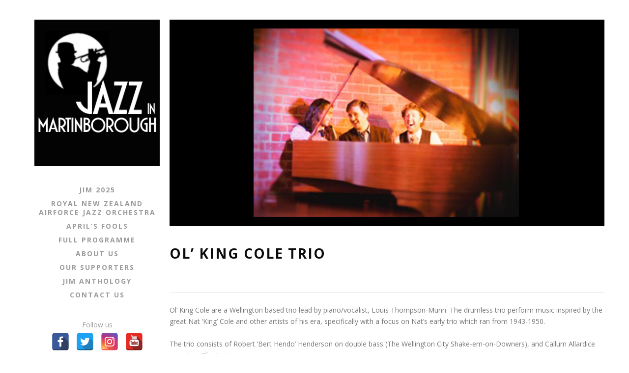

--- FILE ---
content_type: text/html; charset=UTF-8
request_url: https://jazzinmartinborough.co.nz/ol-king-cole-trio/
body_size: 6371
content:
<!DOCTYPE html>
<html class="no-js" lang="en-NZ">
	<head>
		<meta charset="UTF-8">
		<meta http-equiv="X-UA-Compatible" content="IE=edge,chrome=1">
		<meta name="viewport" content="width=device-width, initial-scale=1.0">

		<title>Ol&#8217; King Cole Trio | Jazz in Martinborough</title>

		<meta name='robots' content='max-image-preview:large' />
<link rel='dns-prefetch' href='//www.googletagmanager.com' />
<link rel='dns-prefetch' href='//fonts.googleapis.com' />
<link rel="alternate" type="application/rss+xml" title="Jazz in Martinborough &raquo; Feed" href="https://jazzinmartinborough.co.nz/feed/" />
<link rel="alternate" type="application/rss+xml" title="Jazz in Martinborough &raquo; Comments Feed" href="https://jazzinmartinborough.co.nz/comments/feed/" />
<link rel='stylesheet' id='wp-block-library-css' href='https://jazzinmartinborough.co.nz/wp-includes/css/dist/block-library/style.min.css?ver=6.6.4' type='text/css' media='all' />
<style id='safe-svg-svg-icon-style-inline-css' type='text/css'>
.safe-svg-cover{text-align:center}.safe-svg-cover .safe-svg-inside{display:inline-block;max-width:100%}.safe-svg-cover svg{fill:currentColor;height:100%;max-height:100%;max-width:100%;width:100%}

</style>
<style id='classic-theme-styles-inline-css' type='text/css'>
/*! This file is auto-generated */
.wp-block-button__link{color:#fff;background-color:#32373c;border-radius:9999px;box-shadow:none;text-decoration:none;padding:calc(.667em + 2px) calc(1.333em + 2px);font-size:1.125em}.wp-block-file__button{background:#32373c;color:#fff;text-decoration:none}
</style>
<style id='global-styles-inline-css' type='text/css'>
:root{--wp--preset--aspect-ratio--square: 1;--wp--preset--aspect-ratio--4-3: 4/3;--wp--preset--aspect-ratio--3-4: 3/4;--wp--preset--aspect-ratio--3-2: 3/2;--wp--preset--aspect-ratio--2-3: 2/3;--wp--preset--aspect-ratio--16-9: 16/9;--wp--preset--aspect-ratio--9-16: 9/16;--wp--preset--color--black: #000000;--wp--preset--color--cyan-bluish-gray: #abb8c3;--wp--preset--color--white: #ffffff;--wp--preset--color--pale-pink: #f78da7;--wp--preset--color--vivid-red: #cf2e2e;--wp--preset--color--luminous-vivid-orange: #ff6900;--wp--preset--color--luminous-vivid-amber: #fcb900;--wp--preset--color--light-green-cyan: #7bdcb5;--wp--preset--color--vivid-green-cyan: #00d084;--wp--preset--color--pale-cyan-blue: #8ed1fc;--wp--preset--color--vivid-cyan-blue: #0693e3;--wp--preset--color--vivid-purple: #9b51e0;--wp--preset--gradient--vivid-cyan-blue-to-vivid-purple: linear-gradient(135deg,rgba(6,147,227,1) 0%,rgb(155,81,224) 100%);--wp--preset--gradient--light-green-cyan-to-vivid-green-cyan: linear-gradient(135deg,rgb(122,220,180) 0%,rgb(0,208,130) 100%);--wp--preset--gradient--luminous-vivid-amber-to-luminous-vivid-orange: linear-gradient(135deg,rgba(252,185,0,1) 0%,rgba(255,105,0,1) 100%);--wp--preset--gradient--luminous-vivid-orange-to-vivid-red: linear-gradient(135deg,rgba(255,105,0,1) 0%,rgb(207,46,46) 100%);--wp--preset--gradient--very-light-gray-to-cyan-bluish-gray: linear-gradient(135deg,rgb(238,238,238) 0%,rgb(169,184,195) 100%);--wp--preset--gradient--cool-to-warm-spectrum: linear-gradient(135deg,rgb(74,234,220) 0%,rgb(151,120,209) 20%,rgb(207,42,186) 40%,rgb(238,44,130) 60%,rgb(251,105,98) 80%,rgb(254,248,76) 100%);--wp--preset--gradient--blush-light-purple: linear-gradient(135deg,rgb(255,206,236) 0%,rgb(152,150,240) 100%);--wp--preset--gradient--blush-bordeaux: linear-gradient(135deg,rgb(254,205,165) 0%,rgb(254,45,45) 50%,rgb(107,0,62) 100%);--wp--preset--gradient--luminous-dusk: linear-gradient(135deg,rgb(255,203,112) 0%,rgb(199,81,192) 50%,rgb(65,88,208) 100%);--wp--preset--gradient--pale-ocean: linear-gradient(135deg,rgb(255,245,203) 0%,rgb(182,227,212) 50%,rgb(51,167,181) 100%);--wp--preset--gradient--electric-grass: linear-gradient(135deg,rgb(202,248,128) 0%,rgb(113,206,126) 100%);--wp--preset--gradient--midnight: linear-gradient(135deg,rgb(2,3,129) 0%,rgb(40,116,252) 100%);--wp--preset--font-size--small: 13px;--wp--preset--font-size--medium: 20px;--wp--preset--font-size--large: 36px;--wp--preset--font-size--x-large: 42px;--wp--preset--spacing--20: 0.44rem;--wp--preset--spacing--30: 0.67rem;--wp--preset--spacing--40: 1rem;--wp--preset--spacing--50: 1.5rem;--wp--preset--spacing--60: 2.25rem;--wp--preset--spacing--70: 3.38rem;--wp--preset--spacing--80: 5.06rem;--wp--preset--shadow--natural: 6px 6px 9px rgba(0, 0, 0, 0.2);--wp--preset--shadow--deep: 12px 12px 50px rgba(0, 0, 0, 0.4);--wp--preset--shadow--sharp: 6px 6px 0px rgba(0, 0, 0, 0.2);--wp--preset--shadow--outlined: 6px 6px 0px -3px rgba(255, 255, 255, 1), 6px 6px rgba(0, 0, 0, 1);--wp--preset--shadow--crisp: 6px 6px 0px rgba(0, 0, 0, 1);}:where(.is-layout-flex){gap: 0.5em;}:where(.is-layout-grid){gap: 0.5em;}body .is-layout-flex{display: flex;}.is-layout-flex{flex-wrap: wrap;align-items: center;}.is-layout-flex > :is(*, div){margin: 0;}body .is-layout-grid{display: grid;}.is-layout-grid > :is(*, div){margin: 0;}:where(.wp-block-columns.is-layout-flex){gap: 2em;}:where(.wp-block-columns.is-layout-grid){gap: 2em;}:where(.wp-block-post-template.is-layout-flex){gap: 1.25em;}:where(.wp-block-post-template.is-layout-grid){gap: 1.25em;}.has-black-color{color: var(--wp--preset--color--black) !important;}.has-cyan-bluish-gray-color{color: var(--wp--preset--color--cyan-bluish-gray) !important;}.has-white-color{color: var(--wp--preset--color--white) !important;}.has-pale-pink-color{color: var(--wp--preset--color--pale-pink) !important;}.has-vivid-red-color{color: var(--wp--preset--color--vivid-red) !important;}.has-luminous-vivid-orange-color{color: var(--wp--preset--color--luminous-vivid-orange) !important;}.has-luminous-vivid-amber-color{color: var(--wp--preset--color--luminous-vivid-amber) !important;}.has-light-green-cyan-color{color: var(--wp--preset--color--light-green-cyan) !important;}.has-vivid-green-cyan-color{color: var(--wp--preset--color--vivid-green-cyan) !important;}.has-pale-cyan-blue-color{color: var(--wp--preset--color--pale-cyan-blue) !important;}.has-vivid-cyan-blue-color{color: var(--wp--preset--color--vivid-cyan-blue) !important;}.has-vivid-purple-color{color: var(--wp--preset--color--vivid-purple) !important;}.has-black-background-color{background-color: var(--wp--preset--color--black) !important;}.has-cyan-bluish-gray-background-color{background-color: var(--wp--preset--color--cyan-bluish-gray) !important;}.has-white-background-color{background-color: var(--wp--preset--color--white) !important;}.has-pale-pink-background-color{background-color: var(--wp--preset--color--pale-pink) !important;}.has-vivid-red-background-color{background-color: var(--wp--preset--color--vivid-red) !important;}.has-luminous-vivid-orange-background-color{background-color: var(--wp--preset--color--luminous-vivid-orange) !important;}.has-luminous-vivid-amber-background-color{background-color: var(--wp--preset--color--luminous-vivid-amber) !important;}.has-light-green-cyan-background-color{background-color: var(--wp--preset--color--light-green-cyan) !important;}.has-vivid-green-cyan-background-color{background-color: var(--wp--preset--color--vivid-green-cyan) !important;}.has-pale-cyan-blue-background-color{background-color: var(--wp--preset--color--pale-cyan-blue) !important;}.has-vivid-cyan-blue-background-color{background-color: var(--wp--preset--color--vivid-cyan-blue) !important;}.has-vivid-purple-background-color{background-color: var(--wp--preset--color--vivid-purple) !important;}.has-black-border-color{border-color: var(--wp--preset--color--black) !important;}.has-cyan-bluish-gray-border-color{border-color: var(--wp--preset--color--cyan-bluish-gray) !important;}.has-white-border-color{border-color: var(--wp--preset--color--white) !important;}.has-pale-pink-border-color{border-color: var(--wp--preset--color--pale-pink) !important;}.has-vivid-red-border-color{border-color: var(--wp--preset--color--vivid-red) !important;}.has-luminous-vivid-orange-border-color{border-color: var(--wp--preset--color--luminous-vivid-orange) !important;}.has-luminous-vivid-amber-border-color{border-color: var(--wp--preset--color--luminous-vivid-amber) !important;}.has-light-green-cyan-border-color{border-color: var(--wp--preset--color--light-green-cyan) !important;}.has-vivid-green-cyan-border-color{border-color: var(--wp--preset--color--vivid-green-cyan) !important;}.has-pale-cyan-blue-border-color{border-color: var(--wp--preset--color--pale-cyan-blue) !important;}.has-vivid-cyan-blue-border-color{border-color: var(--wp--preset--color--vivid-cyan-blue) !important;}.has-vivid-purple-border-color{border-color: var(--wp--preset--color--vivid-purple) !important;}.has-vivid-cyan-blue-to-vivid-purple-gradient-background{background: var(--wp--preset--gradient--vivid-cyan-blue-to-vivid-purple) !important;}.has-light-green-cyan-to-vivid-green-cyan-gradient-background{background: var(--wp--preset--gradient--light-green-cyan-to-vivid-green-cyan) !important;}.has-luminous-vivid-amber-to-luminous-vivid-orange-gradient-background{background: var(--wp--preset--gradient--luminous-vivid-amber-to-luminous-vivid-orange) !important;}.has-luminous-vivid-orange-to-vivid-red-gradient-background{background: var(--wp--preset--gradient--luminous-vivid-orange-to-vivid-red) !important;}.has-very-light-gray-to-cyan-bluish-gray-gradient-background{background: var(--wp--preset--gradient--very-light-gray-to-cyan-bluish-gray) !important;}.has-cool-to-warm-spectrum-gradient-background{background: var(--wp--preset--gradient--cool-to-warm-spectrum) !important;}.has-blush-light-purple-gradient-background{background: var(--wp--preset--gradient--blush-light-purple) !important;}.has-blush-bordeaux-gradient-background{background: var(--wp--preset--gradient--blush-bordeaux) !important;}.has-luminous-dusk-gradient-background{background: var(--wp--preset--gradient--luminous-dusk) !important;}.has-pale-ocean-gradient-background{background: var(--wp--preset--gradient--pale-ocean) !important;}.has-electric-grass-gradient-background{background: var(--wp--preset--gradient--electric-grass) !important;}.has-midnight-gradient-background{background: var(--wp--preset--gradient--midnight) !important;}.has-small-font-size{font-size: var(--wp--preset--font-size--small) !important;}.has-medium-font-size{font-size: var(--wp--preset--font-size--medium) !important;}.has-large-font-size{font-size: var(--wp--preset--font-size--large) !important;}.has-x-large-font-size{font-size: var(--wp--preset--font-size--x-large) !important;}
:where(.wp-block-post-template.is-layout-flex){gap: 1.25em;}:where(.wp-block-post-template.is-layout-grid){gap: 1.25em;}
:where(.wp-block-columns.is-layout-flex){gap: 2em;}:where(.wp-block-columns.is-layout-grid){gap: 2em;}
:root :where(.wp-block-pullquote){font-size: 1.5em;line-height: 1.6;}
</style>
<link rel='stylesheet' id='contact-form-7-css' href='https://jazzinmartinborough.co.nz/wp-content/plugins/contact-form-7/includes/css/styles.css?ver=5.9.8' type='text/css' media='all' />
<link rel='stylesheet' id='spacexchimp_p005-bootstrap-tooltip-css-css' href='https://jazzinmartinborough.co.nz/wp-content/plugins/social-media-buttons-toolbar/inc/lib/bootstrap-tooltip/bootstrap-tooltip.css?ver=4.71.1' type='text/css' media='all' />
<link rel='stylesheet' id='spacexchimp_p005-frontend-css-css' href='https://jazzinmartinborough.co.nz/wp-content/plugins/social-media-buttons-toolbar/inc/css/frontend.css?ver=4.71.1' type='text/css' media='all' />
<style id='spacexchimp_p005-frontend-css-inline-css' type='text/css'>

                    .sxc-follow-buttons {
                        text-align: center !important;
                    }
                    .sxc-follow-buttons .sxc-follow-button,
                    .sxc-follow-buttons .sxc-follow-button a,
                    .sxc-follow-buttons .sxc-follow-button a img {
                        width: 36px !important;
                        height: 36px !important;
                    }
                    .sxc-follow-buttons .sxc-follow-button {
                        margin: 5px !important;
                    }
                  
</style>
<link rel='stylesheet' id='nowell-fonts-css' href='//fonts.googleapis.com/css?family=Open+Sans:300italic,400italic,700italic,400,300,700&#038;subset=latin' type='text/css' media='all' />
<link rel='stylesheet' id='nowell-style-css' href='https://jazzinmartinborough.co.nz/wp-content/themes/nowell/style.css?ver=1.2.0' type='text/css' media='all' />
<link rel='stylesheet' id='nowell-audiotheme-css' href='https://jazzinmartinborough.co.nz/wp-content/themes/nowell/audiotheme/assets/css/audiotheme.css?ver=1.2.0' type='text/css' media='all' />
<script type="text/javascript" src="https://jazzinmartinborough.co.nz/wp-includes/js/jquery/jquery.min.js?ver=3.7.1" id="jquery-core-js"></script>
<script type="text/javascript" src="https://jazzinmartinborough.co.nz/wp-includes/js/jquery/jquery-migrate.min.js?ver=3.4.1" id="jquery-migrate-js"></script>
<script type="text/javascript" src="https://jazzinmartinborough.co.nz/wp-content/plugins/social-media-buttons-toolbar/inc/lib/bootstrap-tooltip/bootstrap-tooltip.js?ver=4.71.1" id="spacexchimp_p005-bootstrap-tooltip-js-js"></script>

<!-- Google tag (gtag.js) snippet added by Site Kit -->
<!-- Google Analytics snippet added by Site Kit -->
<script type="text/javascript" src="https://www.googletagmanager.com/gtag/js?id=G-5V50K6FHXK" id="google_gtagjs-js" async></script>
<script type="text/javascript" id="google_gtagjs-js-after">
/* <![CDATA[ */
window.dataLayer = window.dataLayer || [];function gtag(){dataLayer.push(arguments);}
gtag("set","linker",{"domains":["jazzinmartinborough.co.nz"]});
gtag("js", new Date());
gtag("set", "developer_id.dZTNiMT", true);
gtag("config", "G-5V50K6FHXK");
/* ]]> */
</script>
<link rel="https://api.w.org/" href="https://jazzinmartinborough.co.nz/wp-json/" /><link rel="alternate" title="JSON" type="application/json" href="https://jazzinmartinborough.co.nz/wp-json/wp/v2/pages/1370" /><link rel="EditURI" type="application/rsd+xml" title="RSD" href="https://jazzinmartinborough.co.nz/xmlrpc.php?rsd" />
<meta name="generator" content="WordPress 6.6.4" />
<link rel="canonical" href="https://jazzinmartinborough.co.nz/ol-king-cole-trio/" />
<link rel='shortlink' href='https://jazzinmartinborough.co.nz/?p=1370' />
<link rel="alternate" title="oEmbed (JSON)" type="application/json+oembed" href="https://jazzinmartinborough.co.nz/wp-json/oembed/1.0/embed?url=https%3A%2F%2Fjazzinmartinborough.co.nz%2Fol-king-cole-trio%2F" />
<link rel="alternate" title="oEmbed (XML)" type="text/xml+oembed" href="https://jazzinmartinborough.co.nz/wp-json/oembed/1.0/embed?url=https%3A%2F%2Fjazzinmartinborough.co.nz%2Fol-king-cole-trio%2F&#038;format=xml" />
<meta name="generator" content="Site Kit by Google 1.158.0" /><!--[if lt IE 9]><script src="//html5shiv.googlecode.com/svn/trunk/html5.js"></script><![endif]-->
<link rel="profile" href="http://gmpg.org/xfn/11">
<link rel="pingback" href="https://jazzinmartinborough.co.nz/xmlrpc.php">
<script>document.documentElement.className = document.documentElement.className.replace('no-js','js');</script>
<style type="text/css" id="custom-background-css">
body.custom-background { background-color: #ffffff; }
</style>
	<link rel="icon" href="https://jazzinmartinborough.co.nz/wp-content/uploads/2016/07/cropped-JimTrumpeter1-512-32x32.jpg" sizes="32x32" />
<link rel="icon" href="https://jazzinmartinborough.co.nz/wp-content/uploads/2016/07/cropped-JimTrumpeter1-512-192x192.jpg" sizes="192x192" />
<link rel="apple-touch-icon" href="https://jazzinmartinborough.co.nz/wp-content/uploads/2016/07/cropped-JimTrumpeter1-512-180x180.jpg" />
<meta name="msapplication-TileImage" content="https://jazzinmartinborough.co.nz/wp-content/uploads/2016/07/cropped-JimTrumpeter1-512-270x270.jpg" />
		<style type="text/css" id="wp-custom-css">
			/*
You can add your own CSS here.

Click the help icon above to learn more.
*/
.primary-secondary-area {
    margin-left: 0px;
    margin-right: 0px;
}
.wp-block-gallery.has-nested-images {
	align-items: center !important;
	column-gap: 0px !important;
	row-gap: 45px !important;
}
.wp-block-gallery.has-nested-images figure.wp-block-image img {
	max-width: 75% !important;
	margin-inline: auto !important;
	margin-block: auto !important;
}

.wp-block-gallery.has-nested-images.columns-4 figure.wp-block-image:not(#individual-image) {
	display: block  !important;
	margin-block: auto !important; 
}



@media screen and (max-width: 768px){
.trigger-offcanvas {
    color: #000;
	background: #fff;
	font-size: 240%;
    height: 52px;
    width: 52px;
    top: 10px;
    right: 20px;
	bottom: auto;
	margin-top: 0px;
}
.site-content {
	padding-left: 4%;
	padding-right: 4%
}
.site-header {
    padding: 0 4% 20px 4%;
}
}
		</style>
		
	</head>

	<body class="page-template-default page page-id-1370 custom-background content-right custom-background--full" itemscope="itemscope" itemtype="http://schema.org/WebPage">

		<div id="page" class="hfeed site container">

			<div id="page-fence" class="site-fence row row-offcanvas row-offcanvas-right">

				<header id="masthead" class="site-header" role="banner" itemscope="itemscope" itemtype="http://schema.org/WPHeader">
					<button class="trigger-offcanvas" type="button" data-toggle="offcanvas" title="Menu">
						<i class="icon icon-menu"></i>					</button>

					<div class="site-branding">

						
							<a class="site-image" href="https://jazzinmartinborough.co.nz/" rel="home">
								<img src="https://jazzinmartinborough.co.nz/wp-content/uploads/2017/09/JIM-207x315.jpg" alt="">
							</a>

						
						
						<div class="site-title-description  hidden">
							<h1 class="site-title">
								<a href="https://jazzinmartinborough.co.nz/" rel="home">Jazz in Martinborough</a>
							</h1>

							<div class="site-description">
															</div>
						</div>
					</div>

					<div class="sidebar-offcanvas">

						
							<nav class="site-navigation" role="navigation" itemscope="itemscope" itemtype="http://schema.org/SiteNavigationElement">
								<ul id="menu-mainmenu" class="menu menu--header"><li id="menu-item-3264" class="menu-item menu-item-type-post_type menu-item-object-page menu-item-home first-item menu-item-3264 menu-item-jim-2025"><a href="https://jazzinmartinborough.co.nz/">JiM 2025</a></li>
<li id="menu-item-3334" class="menu-item menu-item-type-post_type menu-item-object-page menu-item-3334 menu-item-royal-new-zealand-airforce-jazz-orchestra"><a href="https://jazzinmartinborough.co.nz/royal-new-zealand-airforce-jazz-orchestra/">Royal New Zealand Airforce Jazz Orchestra</a></li>
<li id="menu-item-3333" class="menu-item menu-item-type-post_type menu-item-object-page menu-item-3333 menu-item-aprils-fools"><a href="https://jazzinmartinborough.co.nz/aprils-fools/">April’s Fools</a></li>
<li id="menu-item-3434" class="menu-item menu-item-type-post_type menu-item-object-page menu-item-3434 menu-item-full-programme"><a href="https://jazzinmartinborough.co.nz/full-programme/">Full Programme</a></li>
<li id="menu-item-1193" class="menu-item menu-item-type-post_type menu-item-object-page menu-item-1193 menu-item-about-us"><a href="https://jazzinmartinborough.co.nz/the-story-of-jim/">About Us</a></li>
<li id="menu-item-3413" class="menu-item menu-item-type-post_type menu-item-object-page menu-item-3413 menu-item-our-supporters"><a href="https://jazzinmartinborough.co.nz/supporters/">Our Supporters</a></li>
<li id="menu-item-3259" class="menu-item menu-item-type-post_type menu-item-object-page menu-item-3259 menu-item-jim-anthology"><a href="https://jazzinmartinborough.co.nz/jim-anthology/">JiM Anthology</a></li>
<li id="menu-item-30" class="menu-item menu-item-type-post_type menu-item-object-page last-item menu-item-30 menu-item-contact-us"><a href="https://jazzinmartinborough.co.nz/contact-us/">Contact Us</a></li>
</ul>							</nav>

						
						

	<div class="site-sidebar" role="complementary" itemscope="itemscope" itemtype="http://schema.org/WPSideBar">

		<div id="text-5" class="widget widget_text widget-1 widget-last">			<div class="textwidget">Follow us
<ul class="sxc-follow-buttons">
<li class="sxc-follow-button">
                                    <a
                                        href="https://www.facebook.com/JazzInMartinborough/"
                                        data-toggle="tooltip"
                                        title="Facebook"
                                        target="_blank"
                                    >
                                        <img decoding="async"
                                            src="https://jazzinmartinborough.co.nz/wp-content/plugins/social-media-buttons-toolbar/inc/img/social-media-icons/facebook.png"
                                            alt="Facebook"
                                        />
                                    </a>
                              </li>
<li class="sxc-follow-button">
                                    <a
                                        href="https://twitter.com/jazzinmboro"
                                        data-toggle="tooltip"
                                        title="Twitter"
                                        target="_blank"
                                    >
                                        <img decoding="async"
                                            src="https://jazzinmartinborough.co.nz/wp-content/plugins/social-media-buttons-toolbar/inc/img/social-media-icons/twitter.png"
                                            alt="Twitter"
                                        />
                                    </a>
                              </li>
<li class="sxc-follow-button">
                                    <a
                                        href="https://www.instagram.com/jazzinmartinborough/"
                                        data-toggle="tooltip"
                                        title="Instagram"
                                        target="_blank"
                                    >
                                        <img decoding="async"
                                            src="https://jazzinmartinborough.co.nz/wp-content/plugins/social-media-buttons-toolbar/inc/img/social-media-icons/instagram.png"
                                            alt="Instagram"
                                        />
                                    </a>
                              </li>
<li class="sxc-follow-button">
                                    <a
                                        href="https://www.youtube.com/channel/UCMk91dEi6kWSB5YTM9rBsow"
                                        data-toggle="tooltip"
                                        title="YouTube"
                                        target="_blank"
                                    >
                                        <img decoding="async"
                                            src="https://jazzinmartinborough.co.nz/wp-content/plugins/social-media-buttons-toolbar/inc/img/social-media-icons/youtube.png"
                                            alt="YouTube"
                                        />
                                    </a>
                              </li>
</ul>
<script type='text/javascript'>
                    jQuery(document).ready(function($) {

                        // Enable Bootstrap Tooltips
                        $('[data-toggle="tooltip"]').tooltip();

                    });
               </script>
</div>
		</div>
	</div>

					</div>
				</header>

				<div id="content" class="site-content">


	<section class="hero">
		<div class="hero-image">
						<img width="885" height="420" src="https://jazzinmartinborough.co.nz/wp-content/uploads/2015/06/feature-images-ol-king-cole.jpg" class="attachment-full size-full wp-post-image" alt="" decoding="async" fetchpriority="high" srcset="https://jazzinmartinborough.co.nz/wp-content/uploads/2015/06/feature-images-ol-king-cole.jpg 885w, https://jazzinmartinborough.co.nz/wp-content/uploads/2015/06/feature-images-ol-king-cole-300x142.jpg 300w" sizes="(max-width: 885px) 100vw, 885px" />
					</div>
	</section>


<main id="primary" class="content-area" role="main" itemprop="mainContentOfPage">

	
		
<article id="post-1370" class="post-1370 page type-page status-publish has-post-thumbnail hentry has-thumbnail" role="article" itemscope="itemscope" itemtype="http://schema.org/CreativeWork">
	<header class="entry-header">
		<h1 class="entry-title" itemprop="headline">Ol&#8217; King Cole Trio</h1>	</header>

	<div class="entry-content" itemprop="text">
		<hr />
<p>Ol’ King Cole are a Wellington based trio lead by piano/vocalist, Louis Thompson-Munn. The drumless trio perform music inspired by the great Nat ‘King’ Cole and other artists of his era, specifically with a focus on Nat’s early trio which ran from 1943-1950.</p>
<p>The trio consists of Robert ‘Bert Hendo’ Henderson on double bass (The Wellington City Shake-em-on-Downers), and Callum Allardice on guitar (The Jac).</p>
<p>A great and lively performance is always a guarantee with the spirit of the old house band trio alive, before TVs in bars and when people would dance the night away!</p>

			</div>
</article>

		
	
</main>




			</div><!-- #content -->

			<footer id="colophon" class="site-footer" role="contentinfo" itemscope="itemscope" itemtype="http://schema.org/WPFooter">
				<nav class="footer-navigation" role="navigation">
									</nav>

				<div class="site-info">
					<p class="credits">&copy; 2026, Jazz in Martinborough. Website by <a href="http://thinkbox.co.nz">thinkbox</a>
					</p>
				</div>
			</footer>

		</div><!-- #page-fence -->

	</div><!-- #page -->

	<script type="text/javascript" src="https://jazzinmartinborough.co.nz/wp-includes/js/dist/hooks.min.js?ver=2810c76e705dd1a53b18" id="wp-hooks-js"></script>
<script type="text/javascript" src="https://jazzinmartinborough.co.nz/wp-includes/js/dist/i18n.min.js?ver=5e580eb46a90c2b997e6" id="wp-i18n-js"></script>
<script type="text/javascript" id="wp-i18n-js-after">
/* <![CDATA[ */
wp.i18n.setLocaleData( { 'text direction\u0004ltr': [ 'ltr' ] } );
/* ]]> */
</script>
<script type="text/javascript" src="https://jazzinmartinborough.co.nz/wp-content/plugins/contact-form-7/includes/swv/js/index.js?ver=5.9.8" id="swv-js"></script>
<script type="text/javascript" id="contact-form-7-js-extra">
/* <![CDATA[ */
var wpcf7 = {"api":{"root":"https:\/\/jazzinmartinborough.co.nz\/wp-json\/","namespace":"contact-form-7\/v1"}};
/* ]]> */
</script>
<script type="text/javascript" id="contact-form-7-js-translations">
/* <![CDATA[ */
( function( domain, translations ) {
	var localeData = translations.locale_data[ domain ] || translations.locale_data.messages;
	localeData[""].domain = domain;
	wp.i18n.setLocaleData( localeData, domain );
} )( "contact-form-7", {"translation-revision-date":"2024-03-18 08:28:49+0000","generator":"GlotPress\/4.0.1","domain":"messages","locale_data":{"messages":{"":{"domain":"messages","plural-forms":"nplurals=2; plural=n != 1;","lang":"en_NZ"},"Error:":["Error:"]}},"comment":{"reference":"includes\/js\/index.js"}} );
/* ]]> */
</script>
<script type="text/javascript" src="https://jazzinmartinborough.co.nz/wp-content/plugins/contact-form-7/includes/js/index.js?ver=5.9.8" id="contact-form-7-js"></script>
<script type="text/javascript" src="https://jazzinmartinborough.co.nz/wp-content/themes/nowell/assets/js/plugins.js?ver=20140317" id="nowell-plugins-js"></script>
<script type="text/javascript" id="nowell-js-extra">
/* <![CDATA[ */
var nowellL10n = {"ajaxUrl":"https:\/\/jazzinmartinborough.co.nz\/wp-admin\/admin-ajax.php","homeUrl":"https:\/\/jazzinmartinborough.co.nz\/","templateUrl":"https:\/\/jazzinmartinborough.co.nz\/wp-content\/themes\/nowell\/"};
/* ]]> */
</script>
<script type="text/javascript" src="https://jazzinmartinborough.co.nz/wp-content/themes/nowell/assets/js/main.js?ver=1.2.0" id="nowell-js"></script>
<script type="text/javascript" id="jquery-jplayer-js-extra">
/* <![CDATA[ */
var AudiothemeJplayer = {"swfPath":"https:\/\/jazzinmartinborough.co.nz\/wp-content\/plugins\/audiotheme\/includes\/js"};
/* ]]> */
</script>
<script type="text/javascript" src="https://jazzinmartinborough.co.nz/wp-content/plugins/audiotheme/includes/js/jquery.jplayer.min.js?ver=2.2.19" id="jquery-jplayer-js"></script>
<script type="text/javascript" src="https://jazzinmartinborough.co.nz/wp-content/themes/nowell/audiotheme/assets/js/main.js?ver=1.2.0" id="nowell-audiotheme-js"></script>

</body>
</html>


--- FILE ---
content_type: text/css; charset=utf-8
request_url: https://jazzinmartinborough.co.nz/wp-content/themes/nowell/style.css?ver=1.2.0
body_size: 19747
content:
/*!
Theme Name: Nowell
Theme URI: http://audiotheme.com/view/nowell/
Author: AudioTheme
Author URI: http://audiotheme.com/
Description: A premium WordPress music theme featuring video and record player overlays, large hero content areas to showcase various media, maps, and images, and a variety of customization options to make your site unique.
Version: 10.2.0
License: GPL-2.0+
License URI: http://www.gnu.org/licenses/gpl-2.0.html
Text Domain: nowell
*/
/*! normalize.css v2.1.3 | MIT License | git.io/normalize */
article,
aside,
details,
figcaption,
figure,
footer,
header,
hgroup,
main,
nav,
section,
summary {
	display: block;
}
audio,
canvas,
video {
	display: inline-block;
}
audio:not([controls]) {
	display: none;
	height: 0;
}
[hidden],
template {
	display: none;
}
html {
	font-family: sans-serif;

	-ms-text-size-adjust: 100%;
	-webkit-text-size-adjust: 100%;
}
body {
	margin: 0;
}
a {
	background: transparent;
}
a:focus {
	outline: thin dotted;
}
a:active,
a:hover {
	outline: 0;
}
h1 {
	font-size: 2em;
	margin: 0.67em 0;
}
abbr[title] {
	border-bottom: 1px dotted;
}
b,
strong {
	font-weight: bold;
}
dfn {
	font-style: italic;
}
hr {
	-moz-box-sizing: content-box;
	-webkit-box-sizing: content-box;
	box-sizing: content-box;
	height: 0;
}
mark {
	background: #ff0;
	color: #000;
}
code,
kbd,
pre,
samp {
	font-family: monospace, serif;
	font-size: 1em;
}
pre {
	white-space: pre-wrap;
}
q {
	quotes: "\201C" "\201D" "\2018" "\2019";
}
small {
	font-size: 80%;
}
sub,
sup {
	font-size: 75%;
	line-height: 0;
	position: relative;
	vertical-align: baseline;
}
sup {
	top: -0.5em;
}
sub {
	bottom: -0.25em;
}
img {
	border: 0;
}
svg:not(:root) {
	overflow: hidden;
}
figure {
	margin: 0;
}
fieldset {
	border: 1px solid #c0c0c0;
	margin: 0 2px;
	padding: 0.35em 0.625em 0.75em;
}
legend {
	border: 0;
	padding: 0;
}
button,
input,
select,
textarea {
	font-family: inherit;
	font-size: 100%;
	margin: 0;
}
button,
input {
	line-height: normal;
}
button,
select {
	text-transform: none;
}
button,
html input[type="button"],
input[type="reset"],
input[type="submit"] {
	cursor: pointer;

	-webkit-appearance: button;
}
button[disabled],
html input[disabled] {
	cursor: default;
}
input[type="checkbox"],
input[type="radio"] {
	-moz-box-sizing: border-box;
	-webkit-box-sizing: border-box;
	box-sizing: border-box;
	padding: 0;
}
input[type="search"] {
	-moz-box-sizing: content-box;
	-webkit-box-sizing: content-box;
	box-sizing: content-box;

	-webkit-appearance: textfield;
}
input[type="search"]::-webkit-search-cancel-button,
input[type="search"]::-webkit-search-decoration {
	-webkit-appearance: none;
}
button::-moz-focus-inner,
input::-moz-focus-inner {
	border: 0;
	padding: 0;
}
textarea {
	overflow: auto;
	vertical-align: top;
}
table {
	border-collapse: collapse;
	border-spacing: 0;
}
@media print {
	* {
		background: transparent !important;
		-webkit-box-shadow: none !important;
		box-shadow: none !important;
		color: #000 !important;
		text-shadow: none !important;
	}
	a,
  a:visited {
		text-decoration: underline;
	}
	a[href]:after {
		content: " (" attr(href) ")";
	}
	abbr[title]:after {
		content: " (" attr(title) ")";
	}
	a[href^="javascript:"]:after,
  a[href^="#"]:after {
		content: "";
	}
	pre,
  blockquote {
		border: 1px solid #999;

		page-break-inside: avoid;
	}
	thead {
		display: table-header-group;
	}
	tr,
  img {
		page-break-inside: avoid;
	}
	img {
		max-width: 100% !important;
	}
  @page {
		margin: 2cm 0.5cm;
	}
	p,
  h2,
  h3 {
		orphans: 3;
		widows: 3;
	}
	h2,
  h3 {
		page-break-after: avoid;
	}
	select {
		background: #fff !important;
	}
	.navbar {
		display: none;
	}
	.table td,
  .table th {
		background-color: #fff !important;
	}
	.btn > .caret,
  .dropup > .btn > .caret {
		border-top-color: #000 !important;
	}
	.label {
		border: 1px solid #000;
	}
	.table {
		border-collapse: collapse !important;
	}
	.table-bordered th,
  .table-bordered td {
		border: 1px solid #ddd !important;
	}
}
*,
*:before,
*:after {
	-moz-box-sizing: border-box;
	-webkit-box-sizing: border-box;
	box-sizing: border-box;
}
html {
	font-size: 62.5%;

	-webkit-tap-highlight-color: rgba(0, 0, 0, 0);
}
body {
	background-color: #e4e4e4;
	color: #777;
	font-family: "Open Sans", "Helvetica Neue", Helvetica, Arial, sans-serif;
	font-size: 14px;
	line-height: 1.64285714;
}
input,
button,
select,
textarea {
	font-family: inherit;
	font-size: inherit;
	line-height: inherit;
}
a {
	color: #b30000;
	text-decoration: none;
}
a:hover,
a:focus {
	color: #f00;
	text-decoration: underline;
}
a:focus {
	outline: thin dotted #333;
	outline: 5px auto -webkit-focus-ring-color;
	outline-offset: -2px;
}
img {
	vertical-align: middle;
}
.img-responsive {
	display: block;
	height: auto;
	max-width: 100%;
}
.img-rounded {
	border-radius: 6px;
}
.img-thumbnail {
	background-color: #e4e4e4;
	border: 1px solid #ddd;
	border-radius: 4px;
	display: inline-block;
	height: auto;
	line-height: 1.64285714;
	max-width: 100%;
	padding: 4px;
	-webkit-transition: all 0.2s ease-in-out;
	transition: all 0.2s ease-in-out;
}
.img-circle {
	border-radius: 50%;
}
hr {
	border: 0;
	border-top: 1px solid #e4e4e4;
	margin-bottom: 23px;
	margin-top: 23px;
}
.sr-only {
	border: 0;
	clip: rect(0, 0, 0, 0);
	height: 1px;
	margin: -1px;
	overflow: hidden;
	padding: 0;
	position: absolute;
	width: 1px;
}
p {
	margin: 0 0 11.5px;
}
.lead {
	font-size: 16px;
	font-weight: 200;
	line-height: 1.4;
	margin-bottom: 23px;
}
@media (min-width: 768px) {
	.lead {
		font-size: 21px;
	}
}
small,
.small {
	font-size: 85%;
}
cite {
	font-style: normal;
}
.text-muted {
	color: #9b9b9b;
}
.text-primary {
	color: #b30000;
}
.text-primary:hover {
	color: #800000;
}
.text-warning {
	color: #c09853;
}
.text-warning:hover {
	color: #a47e3c;
}
.text-danger {
	color: #b94a48;
}
.text-danger:hover {
	color: #953b39;
}
.text-success {
	color: #468847;
}
.text-success:hover {
	color: #356635;
}
.text-info {
	color: #3a87ad;
}
.text-info:hover {
	color: #2d6987;
}
.text-left {
	text-align: left;
}
.text-right {
	text-align: right;
}
.text-center {
	text-align: center;
}
h1,
h2,
h3,
h4,
h5,
h6,
.h1,
.h2,
.h3,
.h4,
.h5,
.h6 {
	color: #0c0c0c;
	font-family: "Open Sans", "Helvetica Neue", Helvetica, Arial, sans-serif;
	font-weight: 700;
	line-height: 1.2em;
}
h4 {
	line-height: 1.3em;
}
}
h1 small,
h2 small,
h3 small,
h4 small,
h5 small,
h6 small,
.h1 small,
.h2 small,
.h3 small,
.h4 small,
.h5 small,
.h6 small,
h1 .small,
h2 .small,
h3 .small,
h4 .small,
h5 .small,
h6 .small,
.h1 .small,
.h2 .small,
.h3 .small,
.h4 .small,
.h5 .small,
.h6 .small {
	color: #9b9b9b;
	font-weight: normal;
	line-height: 1;
}
h1,
h2,
h3 {
	margin-bottom: 11.5px;
	margin-top: 23px;
}
h1 small,
h2 small,
h3 small,
h1 .small,
h2 .small,
h3 .small {
	font-size: 65%;
}
h4,
h5,
h6 {
	margin-bottom: 11.5px;
	margin-top: 11.5px;
}
h4 small,
h5 small,
h6 small,
h4 .small,
h5 .small,
h6 .small {
	font-size: 75%;
}
h1,
.h1 {
	font-size: 36px;
}
h2,
.h2 {
	font-size: 30px;
}
h3,
.h3 {
	font-size: 24px;
}
h4,
.h4 {
	font-size: 18px;
}
h5,
.h5 {
	font-size: 14px;
}
h6,
.h6 {
	font-size: 12px;
}
.page-header {
	border-bottom: 1px solid #e4e4e4;
	margin: 46px 0 23px;
	padding-bottom: 10.5px;
}
ul,
ol {
	margin-bottom: 11.5px;
	margin-top: 0;
}
ul ul,
ol ul,
ul ol,
ol ol {
	margin-bottom: 0;
}
.list-unstyled {
	list-style: none;
	padding-left: 0;
}
.list-inline {
	list-style: none;
	padding-left: 0;
}
.list-inline > li {
	display: inline-block;
	padding-left: 5px;
	padding-right: 5px;
}
.list-inline > li:first-child {
	padding-left: 0;
}
dl {
	margin-bottom: 23px;
}
dt,
dd {
	line-height: 1.64285714;
}
dt {
	font-weight: bold;
}
dd {
	margin-left: 0;
}
@media (min-width: 768px) {
	.dl-horizontal dt {
		clear: left;
		float: left;
		overflow: hidden;
		text-align: right;
		text-overflow: ellipsis;
		white-space: nowrap;
		width: 160px;
	}
	.dl-horizontal dd {
		margin-left: 180px;
	}
	.dl-horizontal dd:before,
  .dl-horizontal dd:after {
		content: " ";
		display: table;
	}
	.dl-horizontal dd:after {
		clear: both;
	}
	.dl-horizontal dd:before,
  .dl-horizontal dd:after {
		content: " ";
		display: table;
	}
	.dl-horizontal dd:after {
		clear: both;
	}
}
abbr[title],
abbr[data-original-title] {
	border-bottom: 1px dotted #9b9b9b;
	cursor: help;
}
abbr.initialism {
	font-size: 90%;
	text-transform: uppercase;
}
blockquote {
	border-left: 5px solid #e4e4e4;
	margin: 0 0 23px;
	padding: 11.5px 23px;
}
blockquote p {
	font-size: 17.5px;
	font-weight: 300;
	line-height: 1.25;
}
blockquote p:last-child {
	margin-bottom: 0;
}
blockquote small {
	color: #9b9b9b;
	display: block;
	line-height: 1.64285714;
}
blockquote small:before {
	content: "\2014 \00A0";
}
blockquote.pull-right {
	border-left: 0;
	border-right: 5px solid #e4e4e4;
	padding-left: 0;
	padding-right: 15px;
}
blockquote.pull-right p,
blockquote.pull-right small,
blockquote.pull-right .small {
	text-align: right;
}
blockquote.pull-right small:before,
blockquote.pull-right .small:before {
	content: "";
}
blockquote.pull-right small:after,
blockquote.pull-right .small:after {
	content: "\00A0 \2014";
}
blockquote:before,
blockquote:after {
	content: "";
}
address {
	font-style: normal;
	line-height: 1.64285714;
	margin-bottom: 23px;
}
code,
kbd,
pre,
samp {
	font-family: Monaco, Menlo, Consolas, "Courier New", monospace;
}
code {
	background-color: #f9f2f4;
	border-radius: 4px;
	color: #c7254e;
	font-size: 90%;
	padding: 2px 4px;
	white-space: nowrap;
}
pre {
	background-color: #f5f5f5;
	border: 1px solid #ccc;
	border-radius: 4px;
	color: #4a4a4a;
	display: block;
	font-size: 13px;
	line-height: 1.64285714;
	margin: 0 0 11.5px;
	padding: 11px;
	word-break: break-all;
	word-wrap: break-word;
}
pre code {
	background-color: transparent;
	border-radius: 0;
	color: inherit;
	font-size: inherit;
	padding: 0;
	white-space: pre-wrap;
}
.pre-scrollable {
	max-height: 340px;
	overflow-y: scroll;
}
.container {
	margin-left: auto;
	margin-right: auto;
	padding-left: 20px;
	padding-right: 20px;
}
.container:before,
.container:after {
	content: " ";
	display: table;
}
.container:after {
	clear: both;
}
.container:before,
.container:after {
	content: " ";
	display: table;
}
.container:after {
	clear: both;
}
.row {
	margin-left: -20px;
	margin-right: -20px;
}
.row:before,
.row:after {
	content: " ";
	display: table;
}
.row:after {
	clear: both;
}
.row:before,
.row:after {
	content: " ";
	display: table;
}
.row:after {
	clear: both;
}
.col-xs-1, .col-sm-1, .col-md-1, .col-lg-1, .col-xs-2, .col-sm-2, .col-md-2, .col-lg-2, .col-xs-3, .col-sm-3, .col-md-3, .col-lg-3, .col-xs-4, .col-sm-4, .col-md-4, .col-lg-4, .col-xs-5, .col-sm-5, .col-md-5, .col-lg-5, .col-xs-6, .col-sm-6, .col-md-6, .col-lg-6, .col-xs-7, .col-sm-7, .col-md-7, .col-lg-7, .col-xs-8, .col-sm-8, .col-md-8, .col-lg-8, .col-xs-9, .col-sm-9, .col-md-9, .col-lg-9, .col-xs-10, .col-sm-10, .col-md-10, .col-lg-10, .col-xs-11, .col-sm-11, .col-md-11, .col-lg-11, .col-xs-12, .col-sm-12, .col-md-12, .col-lg-12 {
	min-height: 1px;
	padding-left: 20px;
	padding-right: 20px;
	position: relative;
}
.col-xs-1, .col-xs-2, .col-xs-3, .col-xs-4, .col-xs-5, .col-xs-6, .col-xs-7, .col-xs-8, .col-xs-9, .col-xs-10, .col-xs-11 {
	float: left;
}
.col-xs-12 {
	width: 100%;
}
.col-xs-11 {
	width: 91.66666667%;
}
.col-xs-10 {
	width: 83.33333333%;
}
.col-xs-9 {
	width: 75%;
}
.col-xs-8 {
	width: 66.66666667%;
}
.col-xs-7 {
	width: 58.33333333%;
}
.col-xs-6 {
	width: 50%;
}
.col-xs-5 {
	width: 41.66666667%;
}
.col-xs-4 {
	width: 33.33333333%;
}
.col-xs-3 {
	width: 25%;
}
.col-xs-2 {
	width: 16.66666667%;
}
.col-xs-1 {
	width: 8.33333333%;
}
.col-xs-pull-12 {
	right: 100%;
}
.col-xs-pull-11 {
	right: 91.66666667%;
}
.col-xs-pull-10 {
	right: 83.33333333%;
}
.col-xs-pull-9 {
	right: 75%;
}
.col-xs-pull-8 {
	right: 66.66666667%;
}
.col-xs-pull-7 {
	right: 58.33333333%;
}
.col-xs-pull-6 {
	right: 50%;
}
.col-xs-pull-5 {
	right: 41.66666667%;
}
.col-xs-pull-4 {
	right: 33.33333333%;
}
.col-xs-pull-3 {
	right: 25%;
}
.col-xs-pull-2 {
	right: 16.66666667%;
}
.col-xs-pull-1 {
	right: 8.33333333%;
}
.col-xs-pull-0 {
	right: 0;
}
.col-xs-push-12 {
	left: 100%;
}
.col-xs-push-11 {
	left: 91.66666667%;
}
.col-xs-push-10 {
	left: 83.33333333%;
}
.col-xs-push-9 {
	left: 75%;
}
.col-xs-push-8 {
	left: 66.66666667%;
}
.col-xs-push-7 {
	left: 58.33333333%;
}
.col-xs-push-6 {
	left: 50%;
}
.col-xs-push-5 {
	left: 41.66666667%;
}
.col-xs-push-4 {
	left: 33.33333333%;
}
.col-xs-push-3 {
	left: 25%;
}
.col-xs-push-2 {
	left: 16.66666667%;
}
.col-xs-push-1 {
	left: 8.33333333%;
}
.col-xs-push-0 {
	left: 0;
}
.col-xs-offset-12 {
	margin-left: 100%;
}
.col-xs-offset-11 {
	margin-left: 91.66666667%;
}
.col-xs-offset-10 {
	margin-left: 83.33333333%;
}
.col-xs-offset-9 {
	margin-left: 75%;
}
.col-xs-offset-8 {
	margin-left: 66.66666667%;
}
.col-xs-offset-7 {
	margin-left: 58.33333333%;
}
.col-xs-offset-6 {
	margin-left: 50%;
}
.col-xs-offset-5 {
	margin-left: 41.66666667%;
}
.col-xs-offset-4 {
	margin-left: 33.33333333%;
}
.col-xs-offset-3 {
	margin-left: 25%;
}
.col-xs-offset-2 {
	margin-left: 16.66666667%;
}
.col-xs-offset-1 {
	margin-left: 8.33333333%;
}
.col-xs-offset-0 {
	margin-left: 0;
}
@media (min-width: 768px) {
	.container {
		width: 760px;
	}
	.col-sm-1, .col-sm-2, .col-sm-3, .col-sm-4, .col-sm-5, .col-sm-6, .col-sm-7, .col-sm-8, .col-sm-9, .col-sm-10, .col-sm-11 {
		float: left;
	}
	.col-sm-12 {
		width: 100%;
	}
	.col-sm-11 {
		width: 91.66666667%;
	}
	.col-sm-10 {
		width: 83.33333333%;
	}
	.col-sm-9 {
		width: 75%;
	}
	.col-sm-8 {
		width: 66.66666667%;
	}
	.col-sm-7 {
		width: 58.33333333%;
	}
	.col-sm-6 {
		width: 50%;
	}
	.col-sm-5 {
		width: 41.66666667%;
	}
	.col-sm-4 {
		width: 33.33333333%;
	}
	.col-sm-3 {
		width: 25%;
	}
	.col-sm-2 {
		width: 16.66666667%;
	}
	.col-sm-1 {
		width: 8.33333333%;
	}
	.col-sm-pull-12 {
		right: 100%;
	}
	.col-sm-pull-11 {
		right: 91.66666667%;
	}
	.col-sm-pull-10 {
		right: 83.33333333%;
	}
	.col-sm-pull-9 {
		right: 75%;
	}
	.col-sm-pull-8 {
		right: 66.66666667%;
	}
	.col-sm-pull-7 {
		right: 58.33333333%;
	}
	.col-sm-pull-6 {
		right: 50%;
	}
	.col-sm-pull-5 {
		right: 41.66666667%;
	}
	.col-sm-pull-4 {
		right: 33.33333333%;
	}
	.col-sm-pull-3 {
		right: 25%;
	}
	.col-sm-pull-2 {
		right: 16.66666667%;
	}
	.col-sm-pull-1 {
		right: 8.33333333%;
	}
	.col-sm-pull-0 {
		right: 0;
	}
	.col-sm-push-12 {
		left: 100%;
	}
	.col-sm-push-11 {
		left: 91.66666667%;
	}
	.col-sm-push-10 {
		left: 83.33333333%;
	}
	.col-sm-push-9 {
		left: 75%;
	}
	.col-sm-push-8 {
		left: 66.66666667%;
	}
	.col-sm-push-7 {
		left: 58.33333333%;
	}
	.col-sm-push-6 {
		left: 50%;
	}
	.col-sm-push-5 {
		left: 41.66666667%;
	}
	.col-sm-push-4 {
		left: 33.33333333%;
	}
	.col-sm-push-3 {
		left: 25%;
	}
	.col-sm-push-2 {
		left: 16.66666667%;
	}
	.col-sm-push-1 {
		left: 8.33333333%;
	}
	.col-sm-push-0 {
		left: 0;
	}
	.col-sm-offset-12 {
		margin-left: 100%;
	}
	.col-sm-offset-11 {
		margin-left: 91.66666667%;
	}
	.col-sm-offset-10 {
		margin-left: 83.33333333%;
	}
	.col-sm-offset-9 {
		margin-left: 75%;
	}
	.col-sm-offset-8 {
		margin-left: 66.66666667%;
	}
	.col-sm-offset-7 {
		margin-left: 58.33333333%;
	}
	.col-sm-offset-6 {
		margin-left: 50%;
	}
	.col-sm-offset-5 {
		margin-left: 41.66666667%;
	}
	.col-sm-offset-4 {
		margin-left: 33.33333333%;
	}
	.col-sm-offset-3 {
		margin-left: 25%;
	}
	.col-sm-offset-2 {
		margin-left: 16.66666667%;
	}
	.col-sm-offset-1 {
		margin-left: 8.33333333%;
	}
	.col-sm-offset-0 {
		margin-left: 0;
	}
}
@media (min-width: 992px) {
	.container {
		width: 980px;
	}
	.col-md-1, .col-md-2, .col-md-3, .col-md-4, .col-md-5, .col-md-6, .col-md-7, .col-md-8, .col-md-9, .col-md-10, .col-md-11 {
		float: left;
	}
	.col-md-12 {
		width: 100%;
	}
	.col-md-11 {
		width: 91.66666667%;
	}
	.col-md-10 {
		width: 83.33333333%;
	}
	.col-md-9 {
		width: 75%;
	}
	.col-md-8 {
		width: 66.66666667%;
	}
	.col-md-7 {
		width: 58.33333333%;
	}
	.col-md-6 {
		width: 50%;
	}
	.col-md-5 {
		width: 41.66666667%;
	}
	.col-md-4 {
		width: 33.33333333%;
	}
	.col-md-3 {
		width: 25%;
	}
	.col-md-2 {
		width: 16.66666667%;
	}
	.col-md-1 {
		width: 8.33333333%;
	}
	.col-md-pull-12 {
		right: 100%;
	}
	.col-md-pull-11 {
		right: 91.66666667%;
	}
	.col-md-pull-10 {
		right: 83.33333333%;
	}
	.col-md-pull-9 {
		right: 75%;
	}
	.col-md-pull-8 {
		right: 66.66666667%;
	}
	.col-md-pull-7 {
		right: 58.33333333%;
	}
	.col-md-pull-6 {
		right: 50%;
	}
	.col-md-pull-5 {
		right: 41.66666667%;
	}
	.col-md-pull-4 {
		right: 33.33333333%;
	}
	.col-md-pull-3 {
		right: 25%;
	}
	.col-md-pull-2 {
		right: 16.66666667%;
	}
	.col-md-pull-1 {
		right: 8.33333333%;
	}
	.col-md-pull-0 {
		right: 0;
	}
	.col-md-push-12 {
		left: 100%;
	}
	.col-md-push-11 {
		left: 91.66666667%;
	}
	.col-md-push-10 {
		left: 83.33333333%;
	}
	.col-md-push-9 {
		left: 75%;
	}
	.col-md-push-8 {
		left: 66.66666667%;
	}
	.col-md-push-7 {
		left: 58.33333333%;
	}
	.col-md-push-6 {
		left: 50%;
	}
	.col-md-push-5 {
		left: 41.66666667%;
	}
	.col-md-push-4 {
		left: 33.33333333%;
	}
	.col-md-push-3 {
		left: 25%;
	}
	.col-md-push-2 {
		left: 16.66666667%;
	}
	.col-md-push-1 {
		left: 8.33333333%;
	}
	.col-md-push-0 {
		left: 0;
	}
	.col-md-offset-12 {
		margin-left: 100%;
	}
	.col-md-offset-11 {
		margin-left: 91.66666667%;
	}
	.col-md-offset-10 {
		margin-left: 83.33333333%;
	}
	.col-md-offset-9 {
		margin-left: 75%;
	}
	.col-md-offset-8 {
		margin-left: 66.66666667%;
	}
	.col-md-offset-7 {
		margin-left: 58.33333333%;
	}
	.col-md-offset-6 {
		margin-left: 50%;
	}
	.col-md-offset-5 {
		margin-left: 41.66666667%;
	}
	.col-md-offset-4 {
		margin-left: 33.33333333%;
	}
	.col-md-offset-3 {
		margin-left: 25%;
	}
	.col-md-offset-2 {
		margin-left: 16.66666667%;
	}
	.col-md-offset-1 {
		margin-left: 8.33333333%;
	}
	.col-md-offset-0 {
		margin-left: 0;
	}
}
@media (min-width: 1200px) {
	.container {
		width: 1180px;
	}
	.col-lg-1, .col-lg-2, .col-lg-3, .col-lg-4, .col-lg-5, .col-lg-6, .col-lg-7, .col-lg-8, .col-lg-9, .col-lg-10, .col-lg-11 {
		float: left;
	}
	.col-lg-12 {
		width: 100%;
	}
	.col-lg-11 {
		width: 91.66666667%;
	}
	.col-lg-10 {
		width: 83.33333333%;
	}
	.col-lg-9 {
		width: 75%;
	}
	.col-lg-8 {
		width: 66.66666667%;
	}
	.col-lg-7 {
		width: 58.33333333%;
	}
	.col-lg-6 {
		width: 50%;
	}
	.col-lg-5 {
		width: 41.66666667%;
	}
	.col-lg-4 {
		width: 33.33333333%;
	}
	.col-lg-3 {
		width: 25%;
	}
	.col-lg-2 {
		width: 16.66666667%;
	}
	.col-lg-1 {
		width: 8.33333333%;
	}
	.col-lg-pull-12 {
		right: 100%;
	}
	.col-lg-pull-11 {
		right: 91.66666667%;
	}
	.col-lg-pull-10 {
		right: 83.33333333%;
	}
	.col-lg-pull-9 {
		right: 75%;
	}
	.col-lg-pull-8 {
		right: 66.66666667%;
	}
	.col-lg-pull-7 {
		right: 58.33333333%;
	}
	.col-lg-pull-6 {
		right: 50%;
	}
	.col-lg-pull-5 {
		right: 41.66666667%;
	}
	.col-lg-pull-4 {
		right: 33.33333333%;
	}
	.col-lg-pull-3 {
		right: 25%;
	}
	.col-lg-pull-2 {
		right: 16.66666667%;
	}
	.col-lg-pull-1 {
		right: 8.33333333%;
	}
	.col-lg-pull-0 {
		right: 0;
	}
	.col-lg-push-12 {
		left: 100%;
	}
	.col-lg-push-11 {
		left: 91.66666667%;
	}
	.col-lg-push-10 {
		left: 83.33333333%;
	}
	.col-lg-push-9 {
		left: 75%;
	}
	.col-lg-push-8 {
		left: 66.66666667%;
	}
	.col-lg-push-7 {
		left: 58.33333333%;
	}
	.col-lg-push-6 {
		left: 50%;
	}
	.col-lg-push-5 {
		left: 41.66666667%;
	}
	.col-lg-push-4 {
		left: 33.33333333%;
	}
	.col-lg-push-3 {
		left: 25%;
	}
	.col-lg-push-2 {
		left: 16.66666667%;
	}
	.col-lg-push-1 {
		left: 8.33333333%;
	}
	.col-lg-push-0 {
		left: 0;
	}
	.col-lg-offset-12 {
		margin-left: 100%;
	}
	.col-lg-offset-11 {
		margin-left: 91.66666667%;
	}
	.col-lg-offset-10 {
		margin-left: 83.33333333%;
	}
	.col-lg-offset-9 {
		margin-left: 75%;
	}
	.col-lg-offset-8 {
		margin-left: 66.66666667%;
	}
	.col-lg-offset-7 {
		margin-left: 58.33333333%;
	}
	.col-lg-offset-6 {
		margin-left: 50%;
	}
	.col-lg-offset-5 {
		margin-left: 41.66666667%;
	}
	.col-lg-offset-4 {
		margin-left: 33.33333333%;
	}
	.col-lg-offset-3 {
		margin-left: 25%;
	}
	.col-lg-offset-2 {
		margin-left: 16.66666667%;
	}
	.col-lg-offset-1 {
		margin-left: 8.33333333%;
	}
	.col-lg-offset-0 {
		margin-left: 0;
	}
}
table {
	background-color: transparent;
	max-width: 100%;
}
th {
	text-align: left;
}
.table {
	margin-bottom: 23px;
	width: 100%;
}
.table > thead > tr > th,
.table > tbody > tr > th,
.table > tfoot > tr > th,
.table > thead > tr > td,
.table > tbody > tr > td,
.table > tfoot > tr > td {
	border-top: 1px solid #ddd;
	line-height: 1.64285714;
	padding: 8px;
	vertical-align: top;
}
.table > thead > tr > th {
	border-bottom: 2px solid #ddd;
	vertical-align: bottom;
}
.table > caption + thead > tr:first-child > th,
.table > colgroup + thead > tr:first-child > th,
.table > thead:first-child > tr:first-child > th,
.table > caption + thead > tr:first-child > td,
.table > colgroup + thead > tr:first-child > td,
.table > thead:first-child > tr:first-child > td {
	border-top: 0;
}
.table > tbody + tbody {
	border-top: 2px solid #ddd;
}
.table .table {
	background-color: #e4e4e4;
}
.table-condensed > thead > tr > th,
.table-condensed > tbody > tr > th,
.table-condensed > tfoot > tr > th,
.table-condensed > thead > tr > td,
.table-condensed > tbody > tr > td,
.table-condensed > tfoot > tr > td {
	padding: 5px;
}
.table-bordered {
	border: 1px solid #ddd;
}
.table-bordered > thead > tr > th,
.table-bordered > tbody > tr > th,
.table-bordered > tfoot > tr > th,
.table-bordered > thead > tr > td,
.table-bordered > tbody > tr > td,
.table-bordered > tfoot > tr > td {
	border: 1px solid #ddd;
}
.table-bordered > thead > tr > th,
.table-bordered > thead > tr > td {
	border-bottom-width: 2px;
}
.table-striped > tbody > tr:nth-child(odd) > td,
.table-striped > tbody > tr:nth-child(odd) > th {
	background-color: #f9f9f9;
}
.table-hover > tbody > tr:hover > td,
.table-hover > tbody > tr:hover > th {
	background-color: #f5f5f5;
}
table col[class*="col-"] {
	display: table-column;
	float: none;
}
table td[class*="col-"],
table th[class*="col-"] {
	display: table-cell;
	float: none;
}
.table > thead > tr > td.active,
.table > tbody > tr > td.active,
.table > tfoot > tr > td.active,
.table > thead > tr > th.active,
.table > tbody > tr > th.active,
.table > tfoot > tr > th.active,
.table > thead > tr.active > td,
.table > tbody > tr.active > td,
.table > tfoot > tr.active > td,
.table > thead > tr.active > th,
.table > tbody > tr.active > th,
.table > tfoot > tr.active > th {
	background-color: #f5f5f5;
}
.table > thead > tr > td.success,
.table > tbody > tr > td.success,
.table > tfoot > tr > td.success,
.table > thead > tr > th.success,
.table > tbody > tr > th.success,
.table > tfoot > tr > th.success,
.table > thead > tr.success > td,
.table > tbody > tr.success > td,
.table > tfoot > tr.success > td,
.table > thead > tr.success > th,
.table > tbody > tr.success > th,
.table > tfoot > tr.success > th {
	background-color: #dff0d8;
}
.table-hover > tbody > tr > td.success:hover,
.table-hover > tbody > tr > th.success:hover,
.table-hover > tbody > tr.success:hover > td,
.table-hover > tbody > tr.success:hover > th {
	background-color: #d0e9c6;
}
.table > thead > tr > td.danger,
.table > tbody > tr > td.danger,
.table > tfoot > tr > td.danger,
.table > thead > tr > th.danger,
.table > tbody > tr > th.danger,
.table > tfoot > tr > th.danger,
.table > thead > tr.danger > td,
.table > tbody > tr.danger > td,
.table > tfoot > tr.danger > td,
.table > thead > tr.danger > th,
.table > tbody > tr.danger > th,
.table > tfoot > tr.danger > th {
	background-color: #f2dede;
}
.table-hover > tbody > tr > td.danger:hover,
.table-hover > tbody > tr > th.danger:hover,
.table-hover > tbody > tr.danger:hover > td,
.table-hover > tbody > tr.danger:hover > th {
	background-color: #ebcccc;
}
.table > thead > tr > td.warning,
.table > tbody > tr > td.warning,
.table > tfoot > tr > td.warning,
.table > thead > tr > th.warning,
.table > tbody > tr > th.warning,
.table > tfoot > tr > th.warning,
.table > thead > tr.warning > td,
.table > tbody > tr.warning > td,
.table > tfoot > tr.warning > td,
.table > thead > tr.warning > th,
.table > tbody > tr.warning > th,
.table > tfoot > tr.warning > th {
	background-color: #fcf8e3;
}
.table-hover > tbody > tr > td.warning:hover,
.table-hover > tbody > tr > th.warning:hover,
.table-hover > tbody > tr.warning:hover > td,
.table-hover > tbody > tr.warning:hover > th {
	background-color: #faf2cc;
}
@media (max-width: 767px) {
	.table-responsive {
		border: 1px solid #ddd;
		margin-bottom: 17.25px;
		overflow-x: scroll;
		overflow-y: hidden;
		width: 100%;

		-ms-overflow-style: -ms-autohiding-scrollbar;
		-webkit-overflow-scrolling: touch;
	}
	.table-responsive > .table {
		margin-bottom: 0;
	}
	.table-responsive > .table > thead > tr > th,
  .table-responsive > .table > tbody > tr > th,
  .table-responsive > .table > tfoot > tr > th,
  .table-responsive > .table > thead > tr > td,
  .table-responsive > .table > tbody > tr > td,
  .table-responsive > .table > tfoot > tr > td {
		white-space: nowrap;
	}
	.table-responsive > .table-bordered {
		border: 0;
	}
	.table-responsive > .table-bordered > thead > tr > th:first-child,
  .table-responsive > .table-bordered > tbody > tr > th:first-child,
  .table-responsive > .table-bordered > tfoot > tr > th:first-child,
  .table-responsive > .table-bordered > thead > tr > td:first-child,
  .table-responsive > .table-bordered > tbody > tr > td:first-child,
  .table-responsive > .table-bordered > tfoot > tr > td:first-child {
		border-left: 0;
	}
	.table-responsive > .table-bordered > thead > tr > th:last-child,
  .table-responsive > .table-bordered > tbody > tr > th:last-child,
  .table-responsive > .table-bordered > tfoot > tr > th:last-child,
  .table-responsive > .table-bordered > thead > tr > td:last-child,
  .table-responsive > .table-bordered > tbody > tr > td:last-child,
  .table-responsive > .table-bordered > tfoot > tr > td:last-child {
		border-right: 0;
	}
	.table-responsive > .table-bordered > tbody > tr:last-child > th,
  .table-responsive > .table-bordered > tfoot > tr:last-child > th,
  .table-responsive > .table-bordered > tbody > tr:last-child > td,
  .table-responsive > .table-bordered > tfoot > tr:last-child > td {
		border-bottom: 0;
	}
}
fieldset {
	border: 0;
	margin: 0;
	padding: 0;
}
legend {
	border: 0;
	border-bottom: 1px solid #0c0c0c;
	color: #0c0c0c;
	display: block;
	font-size: 21px;
	line-height: inherit;
	margin-bottom: 23px;
	padding: 0;
	width: 100%;
}
label {
	display: inline-block;
	font-weight: bold;
	margin-bottom: 5px;
}
input[type="search"] {
	-moz-box-sizing: border-box;
	-webkit-box-sizing: border-box;
	box-sizing: border-box;
}
input[type="radio"],
input[type="checkbox"] {
  /* IE8-9 */
	line-height: normal;
	margin: 4px 0 0;
	margin-top: 1px \9;
}
input[type="file"] {
	display: block;
}
select[multiple],
select[size] {
	height: auto;
}
select optgroup {
	font-family: inherit;
	font-size: inherit;
	font-style: inherit;
}
input[type="file"]:focus,
input[type="radio"]:focus,
input[type="checkbox"]:focus {
	outline: thin dotted #333;
	outline: 5px auto -webkit-focus-ring-color;
	outline-offset: -2px;
}
input[type="number"]::-webkit-outer-spin-button,
input[type="number"]::-webkit-inner-spin-button {
	height: auto;
}
output {
	color: #777;
	display: block;
	font-size: 14px;
	line-height: 1.64285714;
	padding-top: 7px;
	vertical-align: middle;
}
.form-control {
	background-color: #fff;
	background-image: none;
	border: 1px solid #0c0c0c;
	border-radius: none;
	-webkit-box-shadow: inset 0 1px 1px rgba(0, 0, 0, 0.075);
	box-shadow: inset 0 1px 1px rgba(0, 0, 0, 0.075);
	color: #777;
	display: block;
	font-size: 14px;
	height: 50px;
	line-height: 1.64285714;
	padding: 6px 12px;
	-webkit-transition: border-color ease-in-out 0.15s, -webkit-box-shadow ease-in-out 0.15s;
	transition: border-color ease-in-out 0.15s, box-shadow ease-in-out 0.15s;
	vertical-align: middle;
	width: 100%;
}
.form-control:focus {
	border-color: #66afe9;
	-webkit-box-shadow: inset 0 1px 1px rgba(0,0,0,0.075), 0 0 8px rgba(102, 175, 233, 0.6);
	box-shadow: inset 0 1px 1px rgba(0,0,0,0.075), 0 0 8px rgba(102, 175, 233, 0.6);
	outline: 0;
}
.form-control:-moz-placeholder {
	color: #9b9b9b;
}
.form-control::-moz-placeholder {
	color: #9b9b9b;
}
.form-control:-ms-input-placeholder {
	color: #9b9b9b;
}
.form-control::-webkit-input-placeholder {
	color: #9b9b9b;
}
.form-control[disabled],
.form-control[readonly],
fieldset[disabled] .form-control {
	background-color: #e4e4e4;
	cursor: not-allowed;
}
textarea.form-control {
	height: auto;
}
.form-group {
	margin-bottom: 15px;
}
.radio,
.checkbox {
	display: block;
	margin-bottom: 10px;
	margin-top: 10px;
	min-height: 23px;
	padding-left: 20px;
	vertical-align: middle;
}
.radio label,
.checkbox label {
	cursor: pointer;
	display: inline;
	font-weight: normal;
	margin-bottom: 0;
}
.radio input[type="radio"],
.radio-inline input[type="radio"],
.checkbox input[type="checkbox"],
.checkbox-inline input[type="checkbox"] {
	float: left;
	margin-left: -20px;
}
.radio + .radio,
.checkbox + .checkbox {
	margin-top: -5px;
}
.radio-inline,
.checkbox-inline {
	cursor: pointer;
	display: inline-block;
	font-weight: normal;
	margin-bottom: 0;
	padding-left: 20px;
	vertical-align: middle;
}
.radio-inline + .radio-inline,
.checkbox-inline + .checkbox-inline {
	margin-left: 10px;
	margin-top: 0;
}
input[type="radio"][disabled],
input[type="checkbox"][disabled],
.radio[disabled],
.radio-inline[disabled],
.checkbox[disabled],
.checkbox-inline[disabled],
fieldset[disabled] input[type="radio"],
fieldset[disabled] input[type="checkbox"],
fieldset[disabled] .radio,
fieldset[disabled] .radio-inline,
fieldset[disabled] .checkbox,
fieldset[disabled] .checkbox-inline {
	cursor: not-allowed;
}
.input-sm {
	border-radius: 3px;
	font-size: 12px;
	height: 32px;
	line-height: 1.5;
	padding: 5px 10px;
}
select.input-sm {
	height: 32px;
	line-height: 32px;
}
textarea.input-sm {
	height: auto;
}
.input-lg {
	border-radius: 6px;
	font-size: 20px;
	height: 50px;
	line-height: 1.33;
	padding: 10px 16px;
}
select.input-lg {
	height: 50px;
	line-height: 50px;
}
textarea.input-lg {
	height: auto;
}
.has-warning .help-block,
.has-warning .control-label,
.has-warning .radio,
.has-warning .checkbox,
.has-warning .radio-inline,
.has-warning .checkbox-inline {
	color: #c09853;
}
.has-warning .form-control {
	border-color: #c09853;
	-webkit-box-shadow: inset 0 1px 1px rgba(0, 0, 0, 0.075);
	box-shadow: inset 0 1px 1px rgba(0, 0, 0, 0.075);
}
.has-warning .form-control:focus {
	border-color: #a47e3c;
	-webkit-box-shadow: inset 0 1px 1px rgba(0, 0, 0, 0.075), 0 0 6px #dbc59e;
	box-shadow: inset 0 1px 1px rgba(0, 0, 0, 0.075), 0 0 6px #dbc59e;
}
.has-warning .input-group-addon {
	background-color: #fcf8e3;
	border-color: #c09853;
	color: #c09853;
}
.has-error .help-block,
.has-error .control-label,
.has-error .radio,
.has-error .checkbox,
.has-error .radio-inline,
.has-error .checkbox-inline {
	color: #b94a48;
}
.has-error .form-control {
	border-color: #b94a48;
	-webkit-box-shadow: inset 0 1px 1px rgba(0, 0, 0, 0.075);
	box-shadow: inset 0 1px 1px rgba(0, 0, 0, 0.075);
}
.has-error .form-control:focus {
	border-color: #953b39;
	-webkit-box-shadow: inset 0 1px 1px rgba(0, 0, 0, 0.075), 0 0 6px #d59392;
	box-shadow: inset 0 1px 1px rgba(0, 0, 0, 0.075), 0 0 6px #d59392;
}
.has-error .input-group-addon {
	background-color: #f2dede;
	border-color: #b94a48;
	color: #b94a48;
}
.has-success .help-block,
.has-success .control-label,
.has-success .radio,
.has-success .checkbox,
.has-success .radio-inline,
.has-success .checkbox-inline {
	color: #468847;
}
.has-success .form-control {
	border-color: #468847;
	-webkit-box-shadow: inset 0 1px 1px rgba(0, 0, 0, 0.075);
	box-shadow: inset 0 1px 1px rgba(0, 0, 0, 0.075);
}
.has-success .form-control:focus {
	border-color: #356635;
	-webkit-box-shadow: inset 0 1px 1px rgba(0, 0, 0, 0.075), 0 0 6px #7aba7b;
	box-shadow: inset 0 1px 1px rgba(0, 0, 0, 0.075), 0 0 6px #7aba7b;
}
.has-success .input-group-addon {
	background-color: #dff0d8;
	border-color: #468847;
	color: #468847;
}
.form-control-static {
	margin-bottom: 0;
}
.help-block {
	color: #b7b7b7;
	display: block;
	margin-bottom: 10px;
	margin-top: 5px;
}
@media (min-width: 768px) {
	.form-inline .form-group {
		display: inline-block;
		margin-bottom: 0;
		vertical-align: middle;
	}
	.form-inline .form-control {
		display: inline-block;
	}
	.form-inline .radio,
  .form-inline .checkbox {
		display: inline-block;
		margin-bottom: 0;
		margin-top: 0;
		padding-left: 0;
	}
	.form-inline .radio input[type="radio"],
  .form-inline .checkbox input[type="checkbox"] {
		float: none;
		margin-left: 0;
	}
}
.form-horizontal .control-label,
.form-horizontal .radio,
.form-horizontal .checkbox,
.form-horizontal .radio-inline,
.form-horizontal .checkbox-inline {
	margin-bottom: 0;
	margin-top: 0;
	padding-top: 7px;
}
.form-horizontal .form-group {
	margin-left: -20px;
	margin-right: -20px;
}
.form-horizontal .form-group:before,
.form-horizontal .form-group:after {
	content: " ";
	display: table;
}
.form-horizontal .form-group:after {
	clear: both;
}
.form-horizontal .form-group:before,
.form-horizontal .form-group:after {
	content: " ";
	display: table;
}
.form-horizontal .form-group:after {
	clear: both;
}
.form-horizontal .form-control-static {
	padding-top: 7px;
}
@media (min-width: 768px) {
	.form-horizontal .control-label {
		text-align: right;
	}
}
.btn {
	background-image: none;
	border: 1px solid transparent;
	border-radius: 4px;
	cursor: pointer;
	display: inline-block;
	font-size: 14px;
	font-weight: normal;
	line-height: 1.64285714;
	margin-bottom: 0;
	padding: 6px 12px;
	text-align: center;
	-moz-user-select: none;
	-ms-user-select: none;
	-webkit-user-select: none;
	user-select: none;
	vertical-align: middle;
	white-space: nowrap;

	-o-user-select: none;
}
.btn:focus {
	outline: thin dotted #333;
	outline: 5px auto -webkit-focus-ring-color;
	outline-offset: -2px;
}
.btn:hover,
.btn:focus {
	color: #333;
	text-decoration: none;
}
.btn:active,
.btn.active {
	background-image: none;
	-webkit-box-shadow: inset 0 3px 5px rgba(0, 0, 0, 0.125);
	box-shadow: inset 0 3px 5px rgba(0, 0, 0, 0.125);
	outline: 0;
}
.btn.disabled,
.btn[disabled],
fieldset[disabled] .btn {
	-webkit-box-shadow: none;
	box-shadow: none;
	cursor: not-allowed;
	opacity: 0.65;
	pointer-events: none;

	filter: alpha(opacity=65);
}
.btn-default {
	background-color: #fff;
	border-color: #0c0c0c;
	color: #333;
}
.btn-default:hover,
.btn-default:focus,
.btn-default:active,
.btn-default.active,
.open .dropdown-toggle.btn-default {
	background-color: #ebebeb;
	border-color: #000;
	color: #333;
}
.btn-default:active,
.btn-default.active,
.open .dropdown-toggle.btn-default {
	background-image: none;
}
.btn-default.disabled,
.btn-default[disabled],
fieldset[disabled] .btn-default,
.btn-default.disabled:hover,
.btn-default[disabled]:hover,
fieldset[disabled] .btn-default:hover,
.btn-default.disabled:focus,
.btn-default[disabled]:focus,
fieldset[disabled] .btn-default:focus,
.btn-default.disabled:active,
.btn-default[disabled]:active,
fieldset[disabled] .btn-default:active,
.btn-default.disabled.active,
.btn-default[disabled].active,
fieldset[disabled] .btn-default.active {
	background-color: #fff;
	border-color: #0c0c0c;
}
.btn-primary {
	background-color: #b30000;
	border-color: #0c0c0c;
	color: #fff;
}
.btn-primary:hover,
.btn-primary:focus,
.btn-primary:active,
.btn-primary.active,
.open .dropdown-toggle.btn-primary {
	background-color: #8a0000;
	border-color: #000;
	color: #fff;
}
.btn-primary:active,
.btn-primary.active,
.open .dropdown-toggle.btn-primary {
	background-image: none;
}
.btn-primary.disabled,
.btn-primary[disabled],
fieldset[disabled] .btn-primary,
.btn-primary.disabled:hover,
.btn-primary[disabled]:hover,
fieldset[disabled] .btn-primary:hover,
.btn-primary.disabled:focus,
.btn-primary[disabled]:focus,
fieldset[disabled] .btn-primary:focus,
.btn-primary.disabled:active,
.btn-primary[disabled]:active,
fieldset[disabled] .btn-primary:active,
.btn-primary.disabled.active,
.btn-primary[disabled].active,
fieldset[disabled] .btn-primary.active {
	background-color: #b30000;
	border-color: #0c0c0c;
}
.btn-warning {
	background-color: #f0ad4e;
	border-color: #0c0c0c;
	color: #fff;
}
.btn-warning:hover,
.btn-warning:focus,
.btn-warning:active,
.btn-warning.active,
.open .dropdown-toggle.btn-warning {
	background-color: #ed9c28;
	border-color: #000;
	color: #fff;
}
.btn-warning:active,
.btn-warning.active,
.open .dropdown-toggle.btn-warning {
	background-image: none;
}
.btn-warning.disabled,
.btn-warning[disabled],
fieldset[disabled] .btn-warning,
.btn-warning.disabled:hover,
.btn-warning[disabled]:hover,
fieldset[disabled] .btn-warning:hover,
.btn-warning.disabled:focus,
.btn-warning[disabled]:focus,
fieldset[disabled] .btn-warning:focus,
.btn-warning.disabled:active,
.btn-warning[disabled]:active,
fieldset[disabled] .btn-warning:active,
.btn-warning.disabled.active,
.btn-warning[disabled].active,
fieldset[disabled] .btn-warning.active {
	background-color: #f0ad4e;
	border-color: #0c0c0c;
}
.btn-danger {
	background-color: #d9534f;
	border-color: #0c0c0c;
	color: #fff;
}
.btn-danger:hover,
.btn-danger:focus,
.btn-danger:active,
.btn-danger.active,
.open .dropdown-toggle.btn-danger {
	background-color: #d2322d;
	border-color: #000;
	color: #fff;
}
.btn-danger:active,
.btn-danger.active,
.open .dropdown-toggle.btn-danger {
	background-image: none;
}
.btn-danger.disabled,
.btn-danger[disabled],
fieldset[disabled] .btn-danger,
.btn-danger.disabled:hover,
.btn-danger[disabled]:hover,
fieldset[disabled] .btn-danger:hover,
.btn-danger.disabled:focus,
.btn-danger[disabled]:focus,
fieldset[disabled] .btn-danger:focus,
.btn-danger.disabled:active,
.btn-danger[disabled]:active,
fieldset[disabled] .btn-danger:active,
.btn-danger.disabled.active,
.btn-danger[disabled].active,
fieldset[disabled] .btn-danger.active {
	background-color: #d9534f;
	border-color: #0c0c0c;
}
.btn-success {
	background-color: #5cb85c;
	border-color: #0c0c0c;
	color: #fff;
}
.btn-success:hover,
.btn-success:focus,
.btn-success:active,
.btn-success.active,
.open .dropdown-toggle.btn-success {
	background-color: #47a447;
	border-color: #000;
	color: #fff;
}
.btn-success:active,
.btn-success.active,
.open .dropdown-toggle.btn-success {
	background-image: none;
}
.btn-success.disabled,
.btn-success[disabled],
fieldset[disabled] .btn-success,
.btn-success.disabled:hover,
.btn-success[disabled]:hover,
fieldset[disabled] .btn-success:hover,
.btn-success.disabled:focus,
.btn-success[disabled]:focus,
fieldset[disabled] .btn-success:focus,
.btn-success.disabled:active,
.btn-success[disabled]:active,
fieldset[disabled] .btn-success:active,
.btn-success.disabled.active,
.btn-success[disabled].active,
fieldset[disabled] .btn-success.active {
	background-color: #5cb85c;
	border-color: #0c0c0c;
}
.btn-info {
	background-color: #5bc0de;
	border-color: #0c0c0c;
	color: #fff;
}
.btn-info:hover,
.btn-info:focus,
.btn-info:active,
.btn-info.active,
.open .dropdown-toggle.btn-info {
	background-color: #39b3d7;
	border-color: #000;
	color: #fff;
}
.btn-info:active,
.btn-info.active,
.open .dropdown-toggle.btn-info {
	background-image: none;
}
.btn-info.disabled,
.btn-info[disabled],
fieldset[disabled] .btn-info,
.btn-info.disabled:hover,
.btn-info[disabled]:hover,
fieldset[disabled] .btn-info:hover,
.btn-info.disabled:focus,
.btn-info[disabled]:focus,
fieldset[disabled] .btn-info:focus,
.btn-info.disabled:active,
.btn-info[disabled]:active,
fieldset[disabled] .btn-info:active,
.btn-info.disabled.active,
.btn-info[disabled].active,
fieldset[disabled] .btn-info.active {
	background-color: #5bc0de;
	border-color: #0c0c0c;
}
.btn-link {
	border-radius: 0;
	color: #b30000;
	cursor: pointer;
	font-weight: normal;
}
.btn-link,
.btn-link:active,
.btn-link[disabled],
fieldset[disabled] .btn-link {
	background-color: transparent;
	-webkit-box-shadow: none;
	box-shadow: none;
}
.btn-link,
.btn-link:hover,
.btn-link:focus,
.btn-link:active {
	border-color: transparent;
}
.btn-link:hover,
.btn-link:focus {
	background-color: transparent;
	color: #f00;
	text-decoration: underline;
}
.btn-link[disabled]:hover,
fieldset[disabled] .btn-link:hover,
.btn-link[disabled]:focus,
fieldset[disabled] .btn-link:focus {
	color: #9b9b9b;
	text-decoration: none;
}
.btn-lg {
	border-radius: 6px;
	font-size: 20px;
	line-height: 1.33;
	padding: 10px 16px;
}
.btn-sm,
.btn-xs {
	border-radius: 3px;
	font-size: 12px;
	line-height: 1.5;
	padding: 5px 10px;
}
.btn-xs {
	padding: 1px 5px;
}
.btn-block {
	display: block;
	padding-left: 0;
	padding-right: 0;
	width: 100%;
}
.btn-block + .btn-block {
	margin-top: 5px;
}
input[type="submit"].btn-block,
input[type="reset"].btn-block,
input[type="button"].btn-block {
	width: 100%;
}
.fade {
	opacity: 0;
	-webkit-transition: opacity 0.15s linear;
	transition: opacity 0.15s linear;
}
.fade.in {
	opacity: 1;
}
.collapse {
	display: none;
}
.collapse.in {
	display: block;
}
.collapsing {
	height: 0;
	overflow: hidden;
	position: relative;
	-webkit-transition: height 0.35s ease;
	transition: height 0.35s ease;
}
.caret {
	border-bottom: 0 dotted;
	border-left: 4px solid transparent;
	border-right: 4px solid transparent;
	border-top: 4px solid #0c0c0c;
	display: inline-block;
	height: 0;
	margin-left: 2px;
	vertical-align: middle;
	width: 0;
}
.dropdown {
	position: relative;
}
.dropdown-toggle:focus {
	outline: 0;
}
.dropdown-menu {
	-webkit-background-clip: padding-box;
	background-clip: padding-box;
	background-color: #fff;
	border: 1px solid #ccc;
	border: 1px solid #0c0c0c;
	border-radius: 4px;
	-webkit-box-shadow: 0 6px 12px rgba(0, 0, 0, 0.175);
	box-shadow: 0 6px 12px rgba(0, 0, 0, 0.175);
	display: none;
	float: left;
	font-size: 14px;
	list-style: none;
	margin: 2px 0 0;
	min-width: 160px;
	padding: 5px 0;
	position: absolute;
	top: 100%;
	left: 0;
	z-index: 1000;
}
.dropdown-menu.pull-right {
	right: 0;
	left: auto;
}
.dropdown-menu .divider {
	background-color: #9b9b9b;
	height: 1px;
	margin: 10.5px 0;
	overflow: hidden;
}
.dropdown-menu > li > a {
	clear: both;
	color: #777;
	display: block;
	font-weight: normal;
	line-height: 1.64285714;
	padding: 3px 20px;
	white-space: nowrap;
}
.dropdown-menu > li > a:hover,
.dropdown-menu > li > a:focus {
	background-color: #fff;
	color: #0c0c0c;
	text-decoration: none;
}
.dropdown-menu > .active > a,
.dropdown-menu > .active > a:hover,
.dropdown-menu > .active > a:focus {
	background-color: #fff;
	color: #fff;
	outline: 0;
	text-decoration: none;
}
.dropdown-menu > .disabled > a,
.dropdown-menu > .disabled > a:hover,
.dropdown-menu > .disabled > a:focus {
	color: #9b9b9b;
}
.dropdown-menu > .disabled > a:hover,
.dropdown-menu > .disabled > a:focus {
	background-color: transparent;
	background-image: none;
	cursor: not-allowed;
	text-decoration: none;

  filter: progid:DXImageTransform.Microsoft.gradient(enabled = false);
}
.open > .dropdown-menu {
	display: block;
}
.open > a {
	outline: 0;
}
.dropdown-header {
	color: #9b9b9b;
	display: block;
	font-size: 12px;
	line-height: 1.64285714;
	padding: 3px 20px;
}
.dropdown-backdrop {
	position: fixed;
	top: 0;
	right: 0;
	bottom: 0;
	left: 0;
	z-index: 990;
}
.pull-right > .dropdown-menu {
	right: 0;
	left: auto;
}
.dropup .caret,
.navbar-fixed-bottom .dropdown .caret {
	border-bottom: 4px solid #0c0c0c;
	border-top: 0 dotted;
	content: "";
}
.dropup .dropdown-menu,
.navbar-fixed-bottom .dropdown .dropdown-menu {
	margin-bottom: 1px;
	top: auto;
	bottom: 100%;
}
@media (min-width: 768px) {
	.navbar-right .dropdown-menu {
		right: 0;
		left: auto;
	}
}
.btn-default .caret {
	border-top-color: #333;
}
.btn-primary .caret,
.btn-success .caret,
.btn-warning .caret,
.btn-danger .caret,
.btn-info .caret {
	border-top-color: #fff;
}
.dropup .btn-default .caret {
	border-bottom-color: #333;
}
.dropup .btn-primary .caret,
.dropup .btn-success .caret,
.dropup .btn-warning .caret,
.dropup .btn-danger .caret,
.dropup .btn-info .caret {
	border-bottom-color: #fff;
}
.btn-group,
.btn-group-vertical {
	display: inline-block;
	position: relative;
	vertical-align: middle;
}
.btn-group > .btn,
.btn-group-vertical > .btn {
	float: left;
	position: relative;
}
.btn-group > .btn:hover,
.btn-group-vertical > .btn:hover,
.btn-group > .btn:focus,
.btn-group-vertical > .btn:focus,
.btn-group > .btn:active,
.btn-group-vertical > .btn:active,
.btn-group > .btn.active,
.btn-group-vertical > .btn.active {
	z-index: 2;
}
.btn-group > .btn:focus,
.btn-group-vertical > .btn:focus {
	outline: none;
}
.btn-group .btn + .btn,
.btn-group .btn + .btn-group,
.btn-group .btn-group + .btn,
.btn-group .btn-group + .btn-group {
	margin-left: -1px;
}
.btn-toolbar:before,
.btn-toolbar:after {
	content: " ";
	display: table;
}
.btn-toolbar:after {
	clear: both;
}
.btn-toolbar:before,
.btn-toolbar:after {
	content: " ";
	display: table;
}
.btn-toolbar:after {
	clear: both;
}
.btn-toolbar .btn-group {
	float: left;
}
.btn-toolbar > .btn + .btn,
.btn-toolbar > .btn-group + .btn,
.btn-toolbar > .btn + .btn-group,
.btn-toolbar > .btn-group + .btn-group {
	margin-left: 5px;
}
.btn-group > .btn:not(:first-child):not(:last-child):not(.dropdown-toggle) {
	border-radius: 0;
}
.btn-group > .btn:first-child {
	margin-left: 0;
}
.btn-group > .btn:first-child:not(:last-child):not(.dropdown-toggle) {
	border-bottom-right-radius: 0;
	border-top-right-radius: 0;
}
.btn-group > .btn:last-child:not(:first-child),
.btn-group > .dropdown-toggle:not(:first-child) {
	border-bottom-left-radius: 0;
	border-top-left-radius: 0;
}
.btn-group > .btn-group {
	float: left;
}
.btn-group > .btn-group:not(:first-child):not(:last-child) > .btn {
	border-radius: 0;
}
.btn-group > .btn-group:first-child > .btn:last-child,
.btn-group > .btn-group:first-child > .dropdown-toggle {
	border-bottom-right-radius: 0;
	border-top-right-radius: 0;
}
.btn-group > .btn-group:last-child > .btn:first-child {
	border-bottom-left-radius: 0;
	border-top-left-radius: 0;
}
.btn-group .dropdown-toggle:active,
.btn-group.open .dropdown-toggle {
	outline: 0;
}
.btn-group-xs > .btn {
	border-radius: 3px;
	font-size: 12px;
	line-height: 1.5;
	padding: 5px 10px;
	padding: 1px 5px;
}
.btn-group-sm > .btn {
	border-radius: 3px;
	font-size: 12px;
	line-height: 1.5;
	padding: 5px 10px;
}
.btn-group-lg > .btn {
	border-radius: 6px;
	font-size: 20px;
	line-height: 1.33;
	padding: 10px 16px;
}
.btn-group > .btn + .dropdown-toggle {
	padding-left: 8px;
	padding-right: 8px;
}
.btn-group > .btn-lg + .dropdown-toggle {
	padding-left: 12px;
	padding-right: 12px;
}
.btn-group.open .dropdown-toggle {
	-webkit-box-shadow: inset 0 3px 5px rgba(0, 0, 0, 0.125);
	box-shadow: inset 0 3px 5px rgba(0, 0, 0, 0.125);
}
.btn-group.open .dropdown-toggle.btn-link {
	-webkit-box-shadow: none;
	box-shadow: none;
}
.btn .caret {
	margin-left: 0;
}
.btn-lg .caret {
	border-bottom-width: 0;
	border-width: 5px 5px 0;
}
.dropup .btn-lg .caret {
	border-width: 0 5px 5px;
}
.btn-group-vertical > .btn,
.btn-group-vertical > .btn-group {
	display: block;
	float: none;
	max-width: 100%;
	width: 100%;
}
.btn-group-vertical > .btn-group:before,
.btn-group-vertical > .btn-group:after {
	content: " ";
	display: table;
}
.btn-group-vertical > .btn-group:after {
	clear: both;
}
.btn-group-vertical > .btn-group:before,
.btn-group-vertical > .btn-group:after {
	content: " ";
	display: table;
}
.btn-group-vertical > .btn-group:after {
	clear: both;
}
.btn-group-vertical > .btn-group > .btn {
	float: none;
}
.btn-group-vertical > .btn + .btn,
.btn-group-vertical > .btn + .btn-group,
.btn-group-vertical > .btn-group + .btn,
.btn-group-vertical > .btn-group + .btn-group {
	margin-left: 0;
	margin-top: -1px;
}
.btn-group-vertical > .btn:not(:first-child):not(:last-child) {
	border-radius: 0;
}
.btn-group-vertical > .btn:first-child:not(:last-child) {
	border-bottom-left-radius: 0;
	border-bottom-right-radius: 0;
	border-top-right-radius: 4px;
}
.btn-group-vertical > .btn:last-child:not(:first-child) {
	border-bottom-left-radius: 4px;
	border-top-left-radius: 0;
	border-top-right-radius: 0;
}
.btn-group-vertical > .btn-group:not(:first-child):not(:last-child) > .btn {
	border-radius: 0;
}
.btn-group-vertical > .btn-group:first-child > .btn:last-child,
.btn-group-vertical > .btn-group:first-child > .dropdown-toggle {
	border-bottom-left-radius: 0;
	border-bottom-right-radius: 0;
}
.btn-group-vertical > .btn-group:last-child > .btn:first-child {
	border-top-left-radius: 0;
	border-top-right-radius: 0;
}
.btn-group-justified {
	border-collapse: separate;
	display: table;
	table-layout: fixed;
	width: 100%;
}
.btn-group-justified .btn {
	display: table-cell;
	float: none;
	width: 1%;
}
[data-toggle="buttons"] > .btn > input[type="radio"],
[data-toggle="buttons"] > .btn > input[type="checkbox"] {
	display: none;
}
.close {
	color: #000;
	float: right;
	font-size: 21px;
	font-weight: 700;
	line-height: 1;
	opacity: 0.2;
	text-shadow: 0 1px 0 #fff;

	filter: alpha(opacity=20);
}
.close:hover,
.close:focus {
	color: #000;
	cursor: pointer;
	opacity: 0.5;
	text-decoration: none;

	filter: alpha(opacity=50);
}
button.close {
	background: transparent;
	border: 0;
	cursor: pointer;
	padding: 0;

	-webkit-appearance: none;
}
.clearfix:before,
.clearfix:after {
	content: " ";
	display: table;
}
.clearfix:after {
	clear: both;
}
.center-block {
	display: block;
	margin-left: auto;
	margin-right: auto;
}
.pull-right {
	float: right !important;
}
.pull-left {
	float: left !important;
}
.hide {
	display: none !important;
}
.show {
	display: block !important;
}
.invisible {
	visibility: hidden;
}
.text-hide {
	background-color: transparent;
	border: 0;
	color: transparent;
	font: 0/0 a;
	text-shadow: none;
}
.hidden {
	display: none !important;
	visibility: hidden !important;
}
.affix {
	position: fixed;
}
@-ms-viewport {
	width: device-width;
}
.visible-xs,
tr.visible-xs,
th.visible-xs,
td.visible-xs {
	display: none !important;
}
@media (max-width: 767px) {
	.visible-xs {
		display: block !important;
	}
	tr.visible-xs {
		display: table-row !important;
	}
	th.visible-xs,
  td.visible-xs {
		display: table-cell !important;
	}
}
@media (min-width: 768px) and (max-width: 991px) {
	.visible-xs.visible-sm {
		display: block !important;
	}
	tr.visible-xs.visible-sm {
		display: table-row !important;
	}
	th.visible-xs.visible-sm,
  td.visible-xs.visible-sm {
		display: table-cell !important;
	}
}
@media (min-width: 992px) and (max-width: 1199px) {
	.visible-xs.visible-md {
		display: block !important;
	}
	tr.visible-xs.visible-md {
		display: table-row !important;
	}
	th.visible-xs.visible-md,
  td.visible-xs.visible-md {
		display: table-cell !important;
	}
}
@media (min-width: 1200px) {
	.visible-xs.visible-lg {
		display: block !important;
	}
	tr.visible-xs.visible-lg {
		display: table-row !important;
	}
	th.visible-xs.visible-lg,
  td.visible-xs.visible-lg {
		display: table-cell !important;
	}
}
.visible-sm,
tr.visible-sm,
th.visible-sm,
td.visible-sm {
	display: none !important;
}
@media (max-width: 767px) {
	.visible-sm.visible-xs {
		display: block !important;
	}
	tr.visible-sm.visible-xs {
		display: table-row !important;
	}
	th.visible-sm.visible-xs,
  td.visible-sm.visible-xs {
		display: table-cell !important;
	}
}
@media (min-width: 768px) and (max-width: 991px) {
	.visible-sm {
		display: block !important;
	}
	tr.visible-sm {
		display: table-row !important;
	}
	th.visible-sm,
  td.visible-sm {
		display: table-cell !important;
	}
}
@media (min-width: 992px) and (max-width: 1199px) {
	.visible-sm.visible-md {
		display: block !important;
	}
	tr.visible-sm.visible-md {
		display: table-row !important;
	}
	th.visible-sm.visible-md,
  td.visible-sm.visible-md {
		display: table-cell !important;
	}
}
@media (min-width: 1200px) {
	.visible-sm.visible-lg {
		display: block !important;
	}
	tr.visible-sm.visible-lg {
		display: table-row !important;
	}
	th.visible-sm.visible-lg,
  td.visible-sm.visible-lg {
		display: table-cell !important;
	}
}
.visible-md,
tr.visible-md,
th.visible-md,
td.visible-md {
	display: none !important;
}
@media (max-width: 767px) {
	.visible-md.visible-xs {
		display: block !important;
	}
	tr.visible-md.visible-xs {
		display: table-row !important;
	}
	th.visible-md.visible-xs,
  td.visible-md.visible-xs {
		display: table-cell !important;
	}
}
@media (min-width: 768px) and (max-width: 991px) {
	.visible-md.visible-sm {
		display: block !important;
	}
	tr.visible-md.visible-sm {
		display: table-row !important;
	}
	th.visible-md.visible-sm,
  td.visible-md.visible-sm {
		display: table-cell !important;
	}
}
@media (min-width: 992px) and (max-width: 1199px) {
	.visible-md {
		display: block !important;
	}
	tr.visible-md {
		display: table-row !important;
	}
	th.visible-md,
  td.visible-md {
		display: table-cell !important;
	}
}
@media (min-width: 1200px) {
	.visible-md.visible-lg {
		display: block !important;
	}
	tr.visible-md.visible-lg {
		display: table-row !important;
	}
	th.visible-md.visible-lg,
  td.visible-md.visible-lg {
		display: table-cell !important;
	}
}
.visible-lg,
tr.visible-lg,
th.visible-lg,
td.visible-lg {
	display: none !important;
}
@media (max-width: 767px) {
	.visible-lg.visible-xs {
		display: block !important;
	}
	tr.visible-lg.visible-xs {
		display: table-row !important;
	}
	th.visible-lg.visible-xs,
  td.visible-lg.visible-xs {
		display: table-cell !important;
	}
}
@media (min-width: 768px) and (max-width: 991px) {
	.visible-lg.visible-sm {
		display: block !important;
	}
	tr.visible-lg.visible-sm {
		display: table-row !important;
	}
	th.visible-lg.visible-sm,
  td.visible-lg.visible-sm {
		display: table-cell !important;
	}
}
@media (min-width: 992px) and (max-width: 1199px) {
	.visible-lg.visible-md {
		display: block !important;
	}
	tr.visible-lg.visible-md {
		display: table-row !important;
	}
	th.visible-lg.visible-md,
  td.visible-lg.visible-md {
		display: table-cell !important;
	}
}
@media (min-width: 1200px) {
	.visible-lg {
		display: block !important;
	}
	tr.visible-lg {
		display: table-row !important;
	}
	th.visible-lg,
  td.visible-lg {
		display: table-cell !important;
	}
}
.hidden-xs {
	display: block !important;
}
tr.hidden-xs {
	display: table-row !important;
}
th.hidden-xs,
td.hidden-xs {
	display: table-cell !important;
}
@media (max-width: 767px) {
	.hidden-xs,
  tr.hidden-xs,
  th.hidden-xs,
  td.hidden-xs {
		display: none !important;
	}
}
@media (min-width: 768px) and (max-width: 991px) {
	.hidden-xs.hidden-sm,
  tr.hidden-xs.hidden-sm,
  th.hidden-xs.hidden-sm,
  td.hidden-xs.hidden-sm {
		display: none !important;
	}
}
@media (min-width: 992px) and (max-width: 1199px) {
	.hidden-xs.hidden-md,
  tr.hidden-xs.hidden-md,
  th.hidden-xs.hidden-md,
  td.hidden-xs.hidden-md {
		display: none !important;
	}
}
@media (min-width: 1200px) {
	.hidden-xs.hidden-lg,
  tr.hidden-xs.hidden-lg,
  th.hidden-xs.hidden-lg,
  td.hidden-xs.hidden-lg {
		display: none !important;
	}
}
.hidden-sm {
	display: block !important;
}
tr.hidden-sm {
	display: table-row !important;
}
th.hidden-sm,
td.hidden-sm {
	display: table-cell !important;
}
@media (max-width: 767px) {
	.hidden-sm.hidden-xs,
  tr.hidden-sm.hidden-xs,
  th.hidden-sm.hidden-xs,
  td.hidden-sm.hidden-xs {
		display: none !important;
	}
}
@media (min-width: 768px) and (max-width: 991px) {
	.hidden-sm,
  tr.hidden-sm,
  th.hidden-sm,
  td.hidden-sm {
		display: none !important;
	}
}
@media (min-width: 992px) and (max-width: 1199px) {
	.hidden-sm.hidden-md,
  tr.hidden-sm.hidden-md,
  th.hidden-sm.hidden-md,
  td.hidden-sm.hidden-md {
		display: none !important;
	}
}
@media (min-width: 1200px) {
	.hidden-sm.hidden-lg,
  tr.hidden-sm.hidden-lg,
  th.hidden-sm.hidden-lg,
  td.hidden-sm.hidden-lg {
		display: none !important;
	}
}
.hidden-md {
	display: block !important;
}
tr.hidden-md {
	display: table-row !important;
}
th.hidden-md,
td.hidden-md {
	display: table-cell !important;
}
@media (max-width: 767px) {
	.hidden-md.hidden-xs,
  tr.hidden-md.hidden-xs,
  th.hidden-md.hidden-xs,
  td.hidden-md.hidden-xs {
		display: none !important;
	}
}
@media (min-width: 768px) and (max-width: 991px) {
	.hidden-md.hidden-sm,
  tr.hidden-md.hidden-sm,
  th.hidden-md.hidden-sm,
  td.hidden-md.hidden-sm {
		display: none !important;
	}
}
@media (min-width: 992px) and (max-width: 1199px) {
	.hidden-md,
  tr.hidden-md,
  th.hidden-md,
  td.hidden-md {
		display: none !important;
	}
}
@media (min-width: 1200px) {
	.hidden-md.hidden-lg,
  tr.hidden-md.hidden-lg,
  th.hidden-md.hidden-lg,
  td.hidden-md.hidden-lg {
		display: none !important;
	}
}
.hidden-lg {
	display: block !important;
}
tr.hidden-lg {
	display: table-row !important;
}
th.hidden-lg,
td.hidden-lg {
	display: table-cell !important;
}
@media (max-width: 767px) {
	.hidden-lg.hidden-xs,
  tr.hidden-lg.hidden-xs,
  th.hidden-lg.hidden-xs,
  td.hidden-lg.hidden-xs {
		display: none !important;
	}
}
@media (min-width: 768px) and (max-width: 991px) {
	.hidden-lg.hidden-sm,
  tr.hidden-lg.hidden-sm,
  th.hidden-lg.hidden-sm,
  td.hidden-lg.hidden-sm {
		display: none !important;
	}
}
@media (min-width: 992px) and (max-width: 1199px) {
	.hidden-lg.hidden-md,
  tr.hidden-lg.hidden-md,
  th.hidden-lg.hidden-md,
  td.hidden-lg.hidden-md {
		display: none !important;
	}
}
@media (min-width: 1200px) {
	.hidden-lg,
  tr.hidden-lg,
  th.hidden-lg,
  td.hidden-lg {
		display: none !important;
	}
}
.visible-print,
tr.visible-print,
th.visible-print,
td.visible-print {
	display: none !important;
}
@media print {
	.visible-print {
		display: block !important;
	}
	tr.visible-print {
		display: table-row !important;
	}
	th.visible-print,
  td.visible-print {
		display: table-cell !important;
	}
	.hidden-print,
  tr.hidden-print,
  th.hidden-print,
  td.hidden-print {
		display: none !important;
	}
}
@font-face {
	font-family: "nowell";
	font-style: normal;
	font-weight: normal;

	src: url("assets/fonts/nowell.eot");
	src: url("assets/fonts/nowell.eot?#iefix") format("embedded-opentype"), url("assets/fonts/nowell.ttf") format("truetype"), url("assets/fonts/nowell.woff") format("woff"), url("assets/fonts/nowell.svg#icomoon") format("svg");
}
.icon,
[class^="icon-"]:before,
[class*=" icon-"]:before {
	display: inline-block;
	font-family: "nowell";
	font-style: normal;
	font-variant: normal;
	font-weight: normal;
	line-height: 1;
	text-decoration: inherit;
	text-transform: none;

	speak: none;
	-webkit-font-smoothing: antialiased;
	-moz-osx-font-smoothing: grayscale;
	text-rendering: optimizeLegibility;
}
.icon-facebook:before {
	content: "\e600";
}
.icon-bubble:before {
	content: "\e61e";
}
.icon-envelope:before {
	content: "\e61f";
}
.icon-google-plus:before {
	content: "\e601";
}
.icon-feed:before {
	content: "\e602";
}
.icon-apple:before {
	content: "\e620";
}
.icon-vimeo:before {
	content: "\e603";
}
.icon-youtube:before {
	content: "\e604";
}
.icon-twitter:before {
	content: "\e605";
}
.icon-github:before {
	content: "\e606";
}
.icon-wordpress:before {
	content: "\e607";
}
.icon-pinterest:before {
	content: "\e60b";
}
.icon-play:before {
	content: "\e60c";
}
.icon-pause:before {
	content: "\e60d";
}
.icon-stop:before {
	content: "\e60e";
}
.icon-cog:before {
	content: "\e608";
}
.icon-menu:before {
	content: "\e609";
}
.icon-close:before {
	content: "\e60a";
}
.icon-plus:before {
	content: "\e60f";
}
.icon-ticket:before {
	content: "\e610";
}
.icon-calendar:before {
	content: "\e611";
}
.icon-linkedin:before {
	content: "\e612";
}
.icon-flickr:before {
	content: "\e613";
}
.icon-soundcloud:before {
	content: "\e614";
}
.icon-apple:before {
	content: "\e615";
}
.icon-dribbble:before {
	content: "\e616";
}
.icon-lastfm:before {
	content: "\e617";
}
.icon-instagram:before {
	content: "\e618";
}
.icon-chevron-left:before {
	content: "\e619";
}
.icon-chevron-right:before {
	content: "\e61a";
}
.icon-chevron-up:before {
	content: "\e61b";
}
.icon-chevron-down:before {
	content: "\e61c";
}
.icon-grid-two:before {
	content: "\e61d";
}
/**
 * Base Styles and Bootstrap Overrides
 * ----------------------------------------------------------------------------
 */
body {
	-moz-osx-font-smoothing: grayscale;
}
/* Scaffoliding */
::-webkit-input-placeholder {
	color: #7d7b6d;
}
:-moz-placeholder {
	color: #7d7b6d;
}
::-moz-placeholder {
	color: #7d7b6d;
}
:-ms-input-placeholder {
	color: #7d7b6d;
}
/* Body text */
h1,
h2,
h3,
h4,
h5,
h6 {
	clear: both;
	color: #0c0c0c;
	font-weight: 300;
	line-height: 1.4;
}
h1 {
	line-height: 1.2;
}

p {
	margin-bottom: 23px;
}
ul {
	margin-bottom: 23px;
}
a:hover {
	text-decoration: none;
}
dt {
	color: #0c0c0c;
	letter-spacing: 2px;
	text-transform: uppercase;
}
dd {
	margin-bottom: 15px;
}
code {
	white-space: normal;
}
table {
	margin-bottom: 23px;
	width: 100%;
}
table > thead > tr > th,
table > tbody > tr > th,
table > tfoot > tr > th,
table > thead > tr > td,
table > tbody > tr > td,
table > tfoot > tr > td {
	border-top: 1px solid #ddd;
	line-height: 1.64285714;
	padding: 8px;
	vertical-align: top;
}
table > thead > tr > th {
	border-bottom: 2px solid #ddd;
	vertical-align: bottom;
}
table > caption + thead > tr:first-child > th,
table > colgroup + thead > tr:first-child > th,
table > thead:first-child > tr:first-child > th,
table > caption + thead > tr:first-child > td,
table > colgroup + thead > tr:first-child > td,
table > thead:first-child > tr:first-child > td {
	border-top: 0;
}
table > tbody + tbody {
	border-top: 2px solid #ddd;
}
table .table {
	background-color: #e4e4e4;
}
table > thead > tr > td.active,
table > tbody > tr > td.active,
table > tfoot > tr > td.active,
table > thead > tr > th.active,
table > tbody > tr > th.active,
table > tfoot > tr > th.active,
table > thead > tr.active > td,
table > tbody > tr.active > td,
table > tfoot > tr.active > td,
table > thead > tr.active > th,
table > tbody > tr.active > th,
table > tfoot > tr.active > th {
	background-color: #f5f5f5;
}
table caption {
	color: #0c0c0c;
	font-weight: 700;
	letter-spacing: 2px;
	margin: 40px 0 32px;
	text-transform: uppercase;
}
blockquote p {
	font-size: 20px;
	line-height: 1.5;
}
.page-header {
	border: none;
	margin: 0;
	padding: 0;
}
.lead {
	font-size: 20px;
}
.lead.archive-intro {
	font-size: 16px;
}
/* Buttons */
.btn {
	border: 2px solid #0c0c0c;
	border-radius: 0;
	font-weight: 700;
	letter-spacing: 2px;
	padding: 12px 20px 11px;
	text-transform: uppercase;
}
.button {
	background-image: none;
	border: 1px solid transparent;
	border: 2px solid #0c0c0c;
	border-radius: 4px;
	border-radius: 0;
	cursor: pointer;
	display: inline-block;
	font-size: 14px;
	font-weight: normal;
	font-weight: 700;
	letter-spacing: 2px;
	line-height: 1.64285714;
	margin-bottom: 0;
	padding: 6px 12px;
	padding: 12px 20px 11px;
	text-align: center;
	text-transform: uppercase;
	-moz-user-select: none;
	-ms-user-select: none;
	-webkit-user-select: none;
	user-select: none;
	vertical-align: middle;
	white-space: nowrap;

	-o-user-select: none;
}
.button:focus {
	outline: thin dotted #333;
	outline: 5px auto -webkit-focus-ring-color;
	outline-offset: -2px;
}
.button:hover,
.button:focus {
	color: #333;
	text-decoration: none;
}
.button:active,
.button.active {
	background-image: none;
	-webkit-box-shadow: inset 0 3px 5px rgba(0, 0, 0, 0.125);
	box-shadow: inset 0 3px 5px rgba(0, 0, 0, 0.125);
	outline: 0;
}
.button.disabled,
.button[disabled],
fieldset[disabled] .button {
	-webkit-box-shadow: none;
	box-shadow: none;
	cursor: not-allowed;
	opacity: 0.65;
	pointer-events: none;

	filter: alpha(opacity=65);
}
.btn-default:hover,
.btn-default:focus,
.btn-default:active,
.btn-default.active {
	border: 2px solid #0c0c0c;
}
.btn-gray-darker {
	background-color: #0c0c0c;
	border-color: #0c0c0c;
	color: #9b9b9b;
}
.btn-gray-darker:hover,
.btn-gray-darker:focus,
.btn-gray-darker:active,
.btn-gray-darker.active,
.open .dropdown-toggle.btn-gray-darker {
	background-color: #000;
	border-color: #000;
	color: #9b9b9b;
}
.btn-gray-darker:active,
.btn-gray-darker.active,
.open .dropdown-toggle.btn-gray-darker {
	background-image: none;
}
.btn-gray-darker.disabled,
.btn-gray-darker[disabled],
fieldset[disabled] .btn-gray-darker,
.btn-gray-darker.disabled:hover,
.btn-gray-darker[disabled]:hover,
fieldset[disabled] .btn-gray-darker:hover,
.btn-gray-darker.disabled:focus,
.btn-gray-darker[disabled]:focus,
fieldset[disabled] .btn-gray-darker:focus,
.btn-gray-darker.disabled:active,
.btn-gray-darker[disabled]:active,
fieldset[disabled] .btn-gray-darker:active,
.btn-gray-darker.disabled.active,
.btn-gray-darker[disabled].active,
fieldset[disabled] .btn-gray-darker.active {
	background-color: #0c0c0c;
	border-color: #0c0c0c;
}
.btn-gray-darker:hover {
	background-color: #0c0c0c;
	border-color: #0c0c0c;
	color: #fff;
}
.btn-gray-darker:hover:hover,
.btn-gray-darker:hover:focus,
.btn-gray-darker:hover:active,
.btn-gray-darker:hover.active,
.open .dropdown-toggle.btn-gray-darker:hover {
	background-color: #000;
	border-color: #000;
	color: #fff;
}
.btn-gray-darker:hover:active,
.btn-gray-darker:hover.active,
.open .dropdown-toggle.btn-gray-darker:hover {
	background-image: none;
}
.btn-gray-darker:hover.disabled,
.btn-gray-darker:hover[disabled],
fieldset[disabled] .btn-gray-darker:hover,
.btn-gray-darker:hover.disabled:hover,
.btn-gray-darker:hover[disabled]:hover,
fieldset[disabled] .btn-gray-darker:hover:hover,
.btn-gray-darker:hover.disabled:focus,
.btn-gray-darker:hover[disabled]:focus,
fieldset[disabled] .btn-gray-darker:hover:focus,
.btn-gray-darker:hover.disabled:active,
.btn-gray-darker:hover[disabled]:active,
fieldset[disabled] .btn-gray-darker:hover:active,
.btn-gray-darker:hover.disabled.active,
.btn-gray-darker:hover[disabled].active,
fieldset[disabled] .btn-gray-darker:hover.active {
	background-color: #0c0c0c;
	border-color: #0c0c0c;
}
.btn-with-icon {
	display: table;
	padding-right: 48px;
	position: relative;
	text-align: left;
	white-space: normal;
}
.btn-with-icon .icon {
	display: block;
	display: table-cell;
	line-height: 46px;
	margin: 0;
	position: absolute;
	top: 0;
	right: 0;
	text-align: center;
	vertical-align: middle;
	width: 46px;
}
.btn-with-icon.btn-gray-darker .icon {
	border-color: #fff;
}
.btn-group {
	margin-bottom: 2px;
	width: 100%;
}
.btn-group.open .dropdown-toggle .icon {
	-ms-transform: rotate(45deg);
	-webkit-transform: rotate(45deg);
	transform: rotate(45deg);
}
.btn-group.open.dropup .dropdown-toggle .icon {
	-ms-transform: rotate(-45deg);
	-webkit-transform: rotate(-45deg);
	transform: rotate(-45deg);
}
.btn-group .dropdown-toggle .icon {
	-webkit-transition-duration: 0.2s;
	transition-duration: 0.2s;
}
.btn-group .btn {
	text-align: left;
	text-transform: uppercase;
	width: 100%;
}
.btn-group .btn + .btn {
	margin-left: -2px;
	position: absolute;
	top: 0;
	right: 0;
	text-align: center;
	width: 50px;
	z-index: 2;
}
.btn-group .btn-with-icon:after {
	border-right: 2px solid #0c0c0c;
	content: " ";
	display: block;
	position: absolute;
	top: -2px;
	right: 46px;
	bottom: -2px;
}
.dropdown-menu {
	border-radius: 0;
	border-width: 2px;
	margin: -2px 0 0;
	padding: 0;
	left: 0;
	text-transform: uppercase;
}
.dropdown-menu > li > a {
	border-bottom: 2px solid #0c0c0c;
	font-weight: 700;
	padding: 12px 20px 13px;
}
.dropdown-menu > li:last-child > a {
	border: none;
}
.btn-group-alt {
	margin-bottom: 0;
	position: absolute;
	top: 0;
	right: 0;
	width: auto;
}
.btn-group-alt.open .dropdown-toggle {
	background: none;
	-webkit-box-shadow: none;
	box-shadow: none;
	color: #0c0c0c;
}
.btn-group-alt .dropdown-toggle {
	background: none;
	border: none;
	padding: 0;
	position: relative;
}
.btn-group-alt .dropdown-menu {
	border-width: 1px;
	margin-top: 0;
	top: 0;
	right: 50px;
}
.btn-group-alt .dropdown-menu:after {
	border: 9px solid transparent;
	border-left-color: #0c0c0c;
	content: " ";
	height: 0;
	margin-top: -10px;
	pointer-events: none;
	position: absolute;
	top: 25px;
	left: 100%;
	width: 0;
}
.btn-group-alt .dropdown-menu a {
	background-color: #0c0c0c;
	border-color: #9b9b9b;
	border-width: 1px;
	color: #9b9b9b;
}
.btn-group-alt .dropdown-menu a:hover,
.btn-group-alt .dropdown-menu a:focus,
.btn-group-alt .dropdown-menu a:active,
.btn-group-alt .dropdown-menu a.active,
.open .dropdown-toggle.btn-group-alt .dropdown-menu a {
	background-color: #000;
	border-color: #7c7c7c;
	color: #9b9b9b;
}
.btn-group-alt .dropdown-menu a:active,
.btn-group-alt .dropdown-menu a.active,
.open .dropdown-toggle.btn-group-alt .dropdown-menu a {
	background-image: none;
}
.btn-group-alt .dropdown-menu a.disabled,
.btn-group-alt .dropdown-menu a[disabled],
fieldset[disabled] .btn-group-alt .dropdown-menu a,
.btn-group-alt .dropdown-menu a.disabled:hover,
.btn-group-alt .dropdown-menu a[disabled]:hover,
fieldset[disabled] .btn-group-alt .dropdown-menu a:hover,
.btn-group-alt .dropdown-menu a.disabled:focus,
.btn-group-alt .dropdown-menu a[disabled]:focus,
fieldset[disabled] .btn-group-alt .dropdown-menu a:focus,
.btn-group-alt .dropdown-menu a.disabled:active,
.btn-group-alt .dropdown-menu a[disabled]:active,
fieldset[disabled] .btn-group-alt .dropdown-menu a:active,
.btn-group-alt .dropdown-menu a.disabled.active,
.btn-group-alt .dropdown-menu a[disabled].active,
fieldset[disabled] .btn-group-alt .dropdown-menu a.active {
	background-color: #0c0c0c;
	border-color: #9b9b9b;
}
.btn-group-alt .dropdown-menu a:hover {
	background-color: #0c0c0c;
	border-color: #9b9b9b;
	color: #fff;
}
.btn-group-alt .dropdown-menu a:hover:hover,
.btn-group-alt .dropdown-menu a:hover:focus,
.btn-group-alt .dropdown-menu a:hover:active,
.btn-group-alt .dropdown-menu a:hover.active,
.open .dropdown-toggle.btn-group-alt .dropdown-menu a:hover {
	background-color: #000;
	border-color: #7c7c7c;
	color: #fff;
}
.btn-group-alt .dropdown-menu a:hover:active,
.btn-group-alt .dropdown-menu a:hover.active,
.open .dropdown-toggle.btn-group-alt .dropdown-menu a:hover {
	background-image: none;
}
.btn-group-alt .dropdown-menu a:hover.disabled,
.btn-group-alt .dropdown-menu a:hover[disabled],
fieldset[disabled] .btn-group-alt .dropdown-menu a:hover,
.btn-group-alt .dropdown-menu a:hover.disabled:hover,
.btn-group-alt .dropdown-menu a:hover[disabled]:hover,
fieldset[disabled] .btn-group-alt .dropdown-menu a:hover:hover,
.btn-group-alt .dropdown-menu a:hover.disabled:focus,
.btn-group-alt .dropdown-menu a:hover[disabled]:focus,
fieldset[disabled] .btn-group-alt .dropdown-menu a:hover:focus,
.btn-group-alt .dropdown-menu a:hover.disabled:active,
.btn-group-alt .dropdown-menu a:hover[disabled]:active,
fieldset[disabled] .btn-group-alt .dropdown-menu a:hover:active,
.btn-group-alt .dropdown-menu a:hover.disabled.active,
.btn-group-alt .dropdown-menu a:hover[disabled].active,
fieldset[disabled] .btn-group-alt .dropdown-menu a:hover.active {
	background-color: #0c0c0c;
	border-color: #9b9b9b;
}
/* Navs */
.nav > li > a {
	padding: 12px 20px 11px;
}
.nav-stacked {
	margin-bottom: 2px;
}
.nav-stacked .btn {
	text-align: left;
}
/* Forms */
label {
	color: #0c0c0c;
	font-size: 14px;
	font-weight: 700;
	letter-spacing: 2px;
	text-transform: uppercase;
}
input[type="text"],
input[type="email"],
input[type="url"],
input[type="tel"],
input[type="password"],
input[type="search"],
textarea,
select {
	background-color: #fff;
	background-image: none;
	border: 1px solid #0c0c0c;
	border-radius: none;
	border-width: 2px;
	-webkit-box-shadow: inset 0 1px 1px rgba(0, 0, 0, 0.075);
	box-shadow: inset 0 1px 1px rgba(0, 0, 0, 0.075);
	color: #777;
	display: block;
	font-size: 14px;
	height: 50px;
	line-height: 1.64285714;
	padding: 6px 12px;
	-webkit-transition: border-color ease-in-out 0.15s, -webkit-box-shadow ease-in-out 0.15s;
	transition: border-color ease-in-out 0.15s, box-shadow ease-in-out 0.15s;
	vertical-align: middle;
	width: 100%;
}
input[type="text"]:focus,
input[type="email"]:focus,
input[type="url"]:focus,
input[type="tel"]:focus,
input[type="password"]:focus,
input[type="search"]:focus,
textarea:focus,
select:focus {
	border-color: #66afe9;
	-webkit-box-shadow: inset 0 1px 1px rgba(0,0,0,0.075), 0 0 8px rgba(102, 175, 233, 0.6);
	box-shadow: inset 0 1px 1px rgba(0,0,0,0.075), 0 0 8px rgba(102, 175, 233, 0.6);
	outline: 0;
}
input[type="text"]:-moz-placeholder,
input[type="email"]:-moz-placeholder,
input[type="url"]:-moz-placeholder,
input[type="tel"]:-moz-placeholder,
input[type="password"]:-moz-placeholder,
input[type="search"]:-moz-placeholder,
textarea:-moz-placeholder,
select:-moz-placeholder {
	color: #9b9b9b;
}
input[type="text"]::-moz-placeholder,
input[type="email"]::-moz-placeholder,
input[type="url"]::-moz-placeholder,
input[type="tel"]::-moz-placeholder,
input[type="password"]::-moz-placeholder,
input[type="search"]::-moz-placeholder,
textarea::-moz-placeholder,
select::-moz-placeholder {
	color: #9b9b9b;
}
input[type="text"]:-ms-input-placeholder,
input[type="email"]:-ms-input-placeholder,
input[type="url"]:-ms-input-placeholder,
input[type="tel"]:-ms-input-placeholder,
input[type="password"]:-ms-input-placeholder,
input[type="search"]:-ms-input-placeholder,
textarea:-ms-input-placeholder,
select:-ms-input-placeholder {
	color: #9b9b9b;
}
input[type="text"]::-webkit-input-placeholder,
input[type="email"]::-webkit-input-placeholder,
input[type="url"]::-webkit-input-placeholder,
input[type="tel"]::-webkit-input-placeholder,
input[type="password"]::-webkit-input-placeholder,
input[type="search"]::-webkit-input-placeholder,
textarea::-webkit-input-placeholder,
select::-webkit-input-placeholder {
	color: #9b9b9b;
}
input[type="text"][disabled],
input[type="email"][disabled],
input[type="url"][disabled],
input[type="tel"][disabled],
input[type="password"][disabled],
input[type="search"][disabled],
textarea[disabled],
select[disabled],
input[type="text"][readonly],
input[type="email"][readonly],
input[type="url"][readonly],
input[type="tel"][readonly],
input[type="password"][readonly],
input[type="search"][readonly],
textarea[readonly],
select[readonly],
fieldset[disabled] input[type="text"],
fieldset[disabled] input[type="email"],
fieldset[disabled] input[type="url"],
fieldset[disabled] input[type="tel"],
fieldset[disabled] input[type="password"],
fieldset[disabled] input[type="search"],
fieldset[disabled] textarea,
fieldset[disabled] select {
	background-color: #e4e4e4;
	cursor: not-allowed;
}
textareainput[type="text"],
textareainput[type="email"],
textareainput[type="url"],
textareainput[type="tel"],
textareainput[type="password"],
textareainput[type="search"],
textareatextarea,
textareaselect {
	height: auto;
}
textarea {
	height: auto;
}
input[type=submit] {
	background-color: #5cb85c;
	background-image: none;
	border: 1px solid transparent;
	border: 2px solid #0c0c0c;
	border-color: #0c0c0c;
	border-radius: 4px;
	border-radius: 0;
	color: #fff;
	cursor: pointer;
	display: inline-block;
	font-size: 14px;
	font-weight: normal;
	font-weight: 700;
	letter-spacing: 2px;
	line-height: 1.64285714;
	margin-bottom: 0;
	padding: 6px 12px;
	padding: 12px 20px 11px;
	text-align: center;
	text-transform: uppercase;
	-moz-user-select: none;
	-ms-user-select: none;
	-webkit-user-select: none;
	user-select: none;
	vertical-align: middle;
	white-space: nowrap;

	-o-user-select: none;
}
input[type=submit]:focus {
	outline: thin dotted #333;
	outline: 5px auto -webkit-focus-ring-color;
	outline-offset: -2px;
}
input[type=submit]:hover,
input[type=submit]:focus {
	color: #333;
	text-decoration: none;
}
input[type=submit]:active,
input[type=submit].active {
	background-image: none;
	-webkit-box-shadow: inset 0 3px 5px rgba(0, 0, 0, 0.125);
	box-shadow: inset 0 3px 5px rgba(0, 0, 0, 0.125);
	outline: 0;
}
input[type=submit].disabled,
input[type=submit][disabled],
fieldset[disabled] input[type=submit] {
	-webkit-box-shadow: none;
	box-shadow: none;
	cursor: not-allowed;
	opacity: 0.65;
	pointer-events: none;

	filter: alpha(opacity=65);
}
input[type=submit]:hover,
input[type=submit]:focus,
input[type=submit]:active,
input[type=submit].active,
.open .dropdown-toggleinput[type=submit] {
	background-color: #47a447;
	border-color: #000;
	color: #fff;
}
input[type=submit]:active,
input[type=submit].active,
.open .dropdown-toggleinput[type=submit] {
	background-image: none;
}
input[type=submit].disabled,
input[type=submit][disabled],
fieldset[disabled] input[type=submit],
input[type=submit].disabled:hover,
input[type=submit][disabled]:hover,
fieldset[disabled] input[type=submit]:hover,
input[type=submit].disabled:focus,
input[type=submit][disabled]:focus,
fieldset[disabled] input[type=submit]:focus,
input[type=submit].disabled:active,
input[type=submit][disabled]:active,
fieldset[disabled] input[type=submit]:active,
input[type=submit].disabled.active,
input[type=submit][disabled].active,
fieldset[disabled] input[type=submit].active {
	background-color: #5cb85c;
	border-color: #0c0c0c;
}
.site-sidebar input:focus,
.hero-image-description input:focus,
.site-sidebar textarea:focus,
.hero-image-description textarea:focus {
	color: #fff;
}
.site-sidebar input[type="text"],
.hero-image-description input[type="text"],
.site-sidebar input[type="email"],
.hero-image-description input[type="email"],
.site-sidebar input[type="url"],
.hero-image-description input[type="url"],
.site-sidebar input[type="tel"],
.hero-image-description input[type="tel"],
.site-sidebar input[type="password"],
.hero-image-description input[type="password"],
.site-sidebar input[type="search"],
.hero-image-description input[type="search"],
.site-sidebar textarea,
.hero-image-description textarea {
	background: #0c0c0c;
	border-color: #777;
	text-align: center;
}
.site-sidebar input[type="text"]:focus,
.hero-image-description input[type="text"]:focus,
.site-sidebar input[type="email"]:focus,
.hero-image-description input[type="email"]:focus,
.site-sidebar input[type="url"]:focus,
.hero-image-description input[type="url"]:focus,
.site-sidebar input[type="tel"]:focus,
.hero-image-description input[type="tel"]:focus,
.site-sidebar input[type="password"]:focus,
.hero-image-description input[type="password"]:focus,
.site-sidebar input[type="search"]:focus,
.hero-image-description input[type="search"]:focus,
.site-sidebar textarea:focus,
.hero-image-description textarea:focus {
	border-color: #b30000;
	-webkit-box-shadow: inset 0 1px 1px rgba(0,0,0,0.075), 0 0 8px rgba(179, 0, 0, 0.6);
	box-shadow: inset 0 1px 1px rgba(0,0,0,0.075), 0 0 8px rgba(179, 0, 0, 0.6);
	outline: 0;
}
.site-sidebar input[type=submit],
.hero-image-description input[type=submit] {
	border-color: #5cb85c;
}
.site-sidebar label,
.hero-image-description label {
	color: #fff;
	width: 100%;
}

/**
 * Images
 * ----------------------------------------------------------------------------
 */
img {
	display: inline-block;
	height: auto;
	max-width: 100%;
}
/* Image as Background */
.img-bg {
	height: auto;
	max-height: 500px;
}
.img-bg--center,
.img-bg--center:before,
.img-bg--center:after {
	background-position: 50%;
	background-repeat: no-repeat;
	-webkit-background-size: cover;
	background-size: cover;
}
/* Image Filters & Effects */
.img-filter {
	-webkit-transition: all 0.5s;
}
.img-filter-remove {
  /*Returns to default state */
	opacity: 1;

	-webkit-filter: none;
	filter: alpha(opacity=100);
}
.img-filter--opacity {
	opacity: 0.7;

	filter: alpha(opacity=70);
}
.img-filter--grayscale {
	-webkit-filter: url("data:image/svg+xml;utf8,<svg xmlns='http://www.w3.org/2000/svg'><filter id='grayscale'><feColorMatrix type='matrix' values='0.3333 0.3333 0.3333 0 0 0.3333 0.3333 0.3333 0 0 0.3333 0.3333 0.3333 0 0 0 0 0 1 0'/></filter></svg>#grayscale");
	filter: url("data:image/svg+xml;utf8,<svg xmlns='http://www.w3.org/2000/svg'><filter id='grayscale'><feColorMatrix type='matrix' values='0.3333 0.3333 0.3333 0 0 0.3333 0.3333 0.3333 0 0 0.3333 0.3333 0.3333 0 0 0 0 0 1 0'/></filter></svg>#grayscale");
  /* Firefox grayscale filter fallback */
	filter: gray;
	-webkit-filter: grayscale(100%);
}
.img-filter--sepia {
	moz-filter: sepia(100%);
	-ms-filter: sepia(100%);
	-o-filter: sepia(100%);
	-webkit-filter: sepia(1);
	-webkit-filter: sepia(100%);
	filter: sepia(100%);
	filter: url("data:image/svg+xml;utf8,<svg version='1.1' xmlns='http://www.w3.org/2000/svg'><filter id='sepiatone'><feColorMatrix values='0.14 0.45 0.05 0 0 0.12 0.39 0.04 0 0 0.08 0.28 0.03 0 0 0 0 0 1 0' /></filter></svg>#sepiatone");
}
.img-filter--blur {
	-ms-transform: translate3d(0, 0, 0);
	-webkit-transform: translate3d(0, 0, 0);
	transform: translate3d(0, 0, 0);
}
.img-filter--blur img {
	-webkit-filter: blur(10px);
	-moz-filter: blur(10px);
	-o-filter: blur(10px);
	-ms-filter: blur(10px);
	filter: blur(10px);
}
/**
 * Video and Embeds
 * ----------------------------------------------------------------------------
 */
/* Make sure videos and embeds fit their containers. */
embed,
iframe,
object,
video {
	max-width: 100%;
}
.video-embed {
	margin-bottom: 23px;
	position: relative;
}
.video-embed .preloader {
	margin: auto;
	position: absolute;
	top: 0;
	right: 0;
	bottom: 0;
	left: 0;
}
.entry-content .video-embed {
	-webkit-box-shadow: 0 0 0 2px #0c0c0c inset;
	box-shadow: 0 0 0 2px #0c0c0c inset;
}
/* Override the Twitter embed fixed width. */
.entry-content .twitter-tweet-rendered {
	max-width: 100% !important;
}
/**
 * Alignment & Captions
 * ----------------------------------------------------------------------------
 */
.alignleft {
	float: left;
}
.alignright {
	float: right;
}
.aligncenter {
	display: block;
	margin-left: auto;
	margin-right: auto;
}
img.alignleft {
	margin: 5px 20px 5px 0;
}
.wp-caption.alignleft {
	margin: 5px 10px 5px 0;
}
img.alignright {
	margin: 5px 0 5px 20px;
}
.wp-caption.alignright {
	margin: 5px 0 5px 10px;
}
img.aligncenter {
	margin: 5px auto;
}
img.alignnone {
	margin: 5px 0;
}
.wp-caption {
	max-width: 100%;
}
.wp-caption .wp-caption-text,
.entry-caption,
.gallery-caption {
	color: #0c0c0c;
	font-size: 12px;
	font-style: italic;
	margin-top: 5px;
}
img.wp-smiley,
.rsswidget img {
	border: 0;
	border-radius: 0;
	-webkit-box-shadow: none;
	box-shadow: none;
	margin-bottom: 0;
	margin-top: 0;
	padding: 0;
}
.wp-caption.alignleft + ul,
.wp-caption.alignleft + ol {
	list-style-position: inside;
}
/**
 * Miscellaneous
 * ----------------------------------------------------------------------------
 */
.screen-reader-text {
	display: none;
}
/**
 * Site Structure
 * ----------------------------------------------------------------------------
 */
.site-header {
	min-height: 1px;
/* 	padding-left: 20px;
padding-right: 20px; */
	position: relative;
}
@media (min-width: 992px) {
	.site-header {
		float: left;
		width: 25%;
	}
}
.site-content {
	min-height: 1px;
/* 	padding-left: 20px;
padding-right: 20px; */
	position: relative;
}
@media (min-width: 768px) {
	.site-content {
		float: left;
		width: 100%;
	}
}
@media (min-width: 992px) {
	.site-content {
		float: left;
		width: 75%;
	}
}
@media (min-width: 992px) {
	.content-right .site-fence:after {
		right: 75%;
	}
}
@media (min-width: 992px) {
	.content-left .site-fence:after,
  .content-left .site-header {
		left: 75%;
	}
}
@media (min-width: 992px) {
	.content-left .site-content {
		right: 25%;
	}
}
/* Content Areas */
.intro-area,
.content-area,
.archive-intro {
	min-height: 1px;
/* 	padding-left: 20px;
padding-right: 20px; */
	position: relative;
}
@media (min-width: 992px) {
	.intro-area,
  .content-area,
  .archive-intro {
		float: left;
		width: 100%;
	}
}
/* Primary & Secondary Areas */
.primary-secondary-area {
	margin-left: -20px;
	margin-right: -20px;
}
.primary-secondary-area:before,
.primary-secondary-area:after {
	content: " ";
	display: table;
}
.primary-secondary-area:after {
	clear: both;
}
.primary-secondary-area:before,
.primary-secondary-area:after {
	content: " ";
	display: table;
}
.primary-secondary-area:after {
	clear: both;
}
.secondary-area {
	min-height: 1px;
	padding-left: 20px;
	padding-right: 20px;
	position: relative;
}
@media (min-width: 1200px) {
	.secondary-area {
		float: left;
		width: 25%;
	}
}
.primary-area {
	min-height: 1px;
	padding-left: 20px;
	padding-right: 20px;
	position: relative;
}
@media (min-width: 1200px) {
	.primary-area {
		float: left;
		width: 66.66666667%;
	}
}
@media (min-width: 1200px) {
	.content-left .secondary-area {
		right: 66.66666667%;
	}
}
@media (min-width: 1200px) {
	.content-left .primary-area {
		left: 25%;
	}
}
/* Block Grid */
.block-grid {
	margin-left: -20px;
	margin-right: -20px;
}
.block-grid:before,
.block-grid:after {
	content: " ";
	display: table;
}
.block-grid:after {
	clear: both;
}
.block-grid:before,
.block-grid:after {
	content: " ";
	display: table;
}
.block-grid:after {
	clear: both;
}
.block-grid .item {
	min-height: 1px;
	padding-left: 20px;
	padding-right: 20px;
	position: relative;
}
@media (min-width: 768px) {
	.block-grid .item {
		float: left;
		width: 33.33333333%;
	}
}
.block-grid--col-1 .item {
	min-height: 1px;
	padding-left: 20px;
	padding-right: 20px;
	position: relative;
}
@media (min-width: 768px) {
	.block-grid--col-1 .item {
		float: left;
		width: 100%;
	}
}
.block-grid--col-2 .item {
	min-height: 1px;
	padding-left: 20px;
	padding-right: 20px;
	position: relative;
}
@media (min-width: 768px) {
	.block-grid--col-2 .item {
		float: left;
		width: 50%;
	}
}
.block-grid--col-4 .item {
	min-height: 1px;
	padding-left: 20px;
	padding-right: 20px;
	position: relative;
}
@media (min-width: 768px) {
	.block-grid--col-4 .item {
		float: left;
		width: 25%;
	}
}
/* Content Sidebars */
.has-sidebar .content-area {
	min-height: 1px;
	padding-left: 20px;
	padding-right: 20px;
	position: relative;
}
@media (min-width: 1200px) {
	.has-sidebar .content-area {
		float: left;
		width: 75%;
	}
}
.has-sidebar .widget-area {
	min-height: 1px;
	padding-left: 20px;
	padding-right: 20px;
	position: relative;
}
@media (min-width: 1200px) {
	.has-sidebar .widget-area {
		float: left;
		width: 25%;
	}
}
@media (min-width: 1200px) {
	.content-left.has-sidebar .content-area {
		left: 25%;
	}
}
@media (min-width: 1200px) {
	.content-left.has-sidebar .widget-area {
		right: 75%;
	}
}
/* Hero */
.hero-image-content {
	min-height: 1px;
	padding-left: 20px;
	padding-right: 20px;
	position: relative;
}
@media (min-width: 768px) {
	.hero-image-content {
		float: left;
		width: 50%;
	}
}
/* Comments */
.comments-area {
	margin-left: -20px;
	margin-right: -20px;
}
.comments-area:before,
.comments-area:after {
	content: " ";
	display: table;
}
.comments-area:after {
	clear: both;
}
.comments-area:before,
.comments-area:after {
	content: " ";
	display: table;
}
.comments-area:after {
	clear: both;
}
.comment-list {
	min-height: 1px;
	padding-left: 20px;
	padding-right: 20px;
	position: relative;
}
@media (min-width: 1200px) {
	.comment-list {
		float: left;
		width: 100%;
	}
}
.comments-header,
.comment-respond {
	min-height: 1px;
	padding-left: 20px;
	padding-right: 20px;
	position: relative;
}
@media (min-width: 1200px) {
	.comments-header,
  .comment-respond {
		float: left;
		width: 66.66666667%;
	}
}
@media (min-width: 1200px) {
	.content-left .comments-header,
  .content-left .comment-respond {
		left: 25%;
	}
}
/* Footer */
.site-info {
	min-height: 1px;
	padding-left: 20px;
	padding-right: 20px;
	position: relative;
}
@media (min-width: 992px) {
	.site-info {
		float: left;
		width: 75%;
	}
}
.footer-navigation {
	min-height: 1px;
	padding-left: 20px;
	padding-right: 20px;
	position: relative;
}
@media (min-width: 992px) {
	.footer-navigation {
		float: left;
		width: 25%;
	}
}
@media (min-width: 992px) {
	.content-left .site-info {
		right: 25%;
	}
}
@media (min-width: 992px) {
	.content-left .footer-navigation {
		left: 75%;
	}
}
/**
 * Share Links
 * ----------------------------------------------------------------------------
 */
.share-links {
	display: table;
}
.share-links .btn-with-icon:after {
	border: none;
}
.share-links li {
	float: left;
}
.share-links li a {
	border-bottom: none;
	border-right: 2px solid #0c0c0c;
	padding-left: 20;
	padding-right: 20;
	text-align: center;
	-webkit-transition-duration: 0.2s;
	transition-duration: 0.2s;
}
.share-links li a:hover.twitter {
	background-color: #55acee;
	color: #fff;
}
.share-links li a:hover.facebook {
	background-color: #3b5999;
	color: #fff;
}
.share-links li a:hover.google-plus {
	background-color: #c63d2d;
	color: #fff;
}
.share-links li a.twitter {
	color: #55acee;
}
.share-links li a.facebook {
	color: #3b5999;
}
.share-links li a.google-plus {
	color: #c63d2d;
}
/**
 * Block Grid
 * ----------------------------------------------------------------------------
 */
.block-grid {
	list-style: none;
	margin-bottom: 23px;
	padding: 0;
}
.block-grid .item {
	float: left;
	padding-bottom: 20px;
	padding-top: 20px;
	position: relative;
}
.block-grid .no-thumbnail .inner:hover .entry-image:before {
	background: #e4e4e4;
	content: " ";
	margin: 2px;
	position: absolute;
	top: 0;
	right: 0;
	bottom: 0;
	left: 0;
	z-index: 2;
}
.block-grid .no-thumbnail .inner:hover .entry-title a:hover {
	color: #0c0c0c;
}
.block-grid .has-thumbnail .entry-image img {
	border: none;
}
.block-grid .has-thumbnail .entry-title {
	display: none;
}
.block-grid .has-thumbnail .inner:hover .entry-title {
	color: #fff;
	display: block;
}
.block-grid .has-thumbnail .inner:hover .entry-title a {
	color: #fff;
}
.block-grid .has-thumbnail .inner:hover .entry-image:before {
	background: #0c0c0c;
	background: rgba(0, 0, 0, 0.8);
	content: "";
	height: 100%;
	position: absolute;
	top: 0;
	right: 0;
	left: 0;
	width: 100%;
}
.block-grid .entry-image {
	margin-bottom: 0;
	position: relative;
	z-index: 1;
}
.block-grid .entry-image img {
	border: 2px solid #0c0c0c;
}
.block-grid .entry-title {
	font-size: 16px;
	font-size: 20px;
	font-weight: 200;
	line-height: 1.4;
	margin: 0;
	margin-bottom: 23px;
	position: absolute;
	top: 20px;
	right: 20px;
	bottom: 20px;
	left: 20px;
	text-transform: none;
	z-index: 2;
}
@media (min-width: 768px) {
	.block-grid .entry-title {
		font-size: 21px;
	}
}
.block-grid .entry-title a {
	display: block;
	height: 100%;
	padding: 20px;
	width: 100%;
}
.block-grid .action-link {
	position: absolute;
	right: 20px;
	bottom: 20px;
	z-index: 3;
}
.block-grid--col-1 .item {
	clear: both;
}
.block-grid--col-2 .item:nth-child(odd) {
	clear: both;
}
.block-grid--col-3 .item:nth-child(3n+1) {
	clear: both;
}
.block-grid--col-4 .item:nth-child(4n+1) {
	clear: both;
}
.action-link {
	background: #0c0c0c;
	color: #9b9b9b;
	display: inline-block;
	height: 50px;
	line-height: 50px;
	text-align: center;
	width: 50px;
}
.action-link:hover {
	color: #fff;
}
/**
 * Items List
 * ----------------------------------------------------------------------------
 */
.items-list {
	list-style: none;
	margin: 0 0 26px;
	padding: 0;
}
.items-list .item,
.items-list .hentry {
	border-top: 1px solid #0c0c0c;
	line-height: 1.4;
	margin: 0;
	padding: 13px 0 14px 50px;
	position: relative;
}
.items-list .item-date,
.items-list .entry-date {
	margin: 0;
	position: absolute;
	top: 13px;
	left: 0;
	text-align: center;
	width: 50px;
}
.items-list .item-date .updated,
.items-list .entry-date .updated {
	display: none;
}
.items-list .day,
.items-list .month {
	color: #0c0c0c;
	display: block;
}
.items-list .day {
	font-size: 20px;
	font-weight: bold;
}
.items-list .month {
	text-transform: uppercase;
}
.items-list .year {
	display: none;
}
.items-list .item-title,
.items-list .entry-title {
	color: #0c0c0c;
	display: block;
	font-size: 20px;
	font-weight: 300;
	letter-spacing: 0;
	line-height: 1.4;
	margin: 0;
	overflow: hidden;
	text-overflow: ellipsis;
	text-transform: none;
	white-space: nowrap;
}
.items-list .item-detail,
.items-list .posted-by {
	color: #9b9b9b;
	margin: 0;
	text-transform: uppercase;
}
.items-list .item-detail a,
.items-list .posted-by a {
	color: #9b9b9b;
}
.items-list .item-detail a:hover,
.items-list .posted-by a:hover {
	text-decoration: underline;
}
/**
 * Popover Background
 * ----------------------------------------------------------------------------
 */
.popover-bg {
	background: #0c0c0c;
	background: rgba(12, 12, 12, 0.92);
	display: none;
	height: 100%;
	position: fixed;
	top: 0;
	left: 0;
	width: 100%;
	z-index: 1040;
}
.lights-dimmed .fluid-width-video-wrapper {
	position: relative;
	z-index: 1050;
}
/**
 * Preloader
 * ----------------------------------------------------------------------------
 */
.preloader {
	height: 14px;
	width: 66px;
}
.preloader .circle {
	-moz-animation-direction: linear;
	-ms-animation-direction: linear;
	-o-animation-direction: linear;
	-webkit-animation-direction: linear;
	-webkit-animation-direction: linear;
	animation-direction: linear;
	-moz-animation-duration: 1.952s;
	-ms-animation-duration: 1.952s;
	-o-animation-duration: 1.952s;
	-webkit-animation-duration: 1.952s;
	-webkit-animation-duration: 1.952s;
	animation-duration: 1.952s;
	-moz-animation-iteration-count: infinite;
	-ms-animation-iteration-count: infinite;
	-o-animation-iteration-count: infinite;
	-webkit-animation-iteration-count: infinite;
	-webkit-animation-iteration-count: infinite;
	animation-iteration-count: infinite;
	-moz-animation-name: preload;
	-ms-animation-name: preload;
	-o-animation-name: preload;
	-webkit-animation-name: preload;
	-webkit-animation-name: preload;
	animation-name: preload;
	background-color: rgba(255, 255, 255, 0.5);
	border-radius: 0;
	float: left;
	height: 14px;
	margin-left: 7px;
	-ms-transform: skewX(0deg) skewY(0deg);
	-webkit-transform: skew(0deg, 0deg);
	transform: skew(0deg, 0deg);
	width: 14px;
}
.preloader .circle-1 {
	-ms-animation-delay: 0.39s;
	-webkit-animation-delay: 0.39s;
	animation-delay: 0.39s;
}
.preloader .circle-2 {
	-ms-animation-delay: 0.909s;
	-webkit-animation-delay: 0.909s;
	animation-delay: 0.909s;
}
.preloader .circle-3 {
	-ms-animation-delay: 1.172s;
	-webkit-animation-delay: 1.172s;
	animation-delay: 1.172s;
}
@-webkit-keyframes preload {
	50% {
		background-color: #0c0c0c;
	}
}
@-ms-keyframes preload {
	50% {
		background-color: #0c0c0c;
	}
}
@keyframes preload {
	50% {
		background-color: #0c0c0c;
	}
}
/**
 * Site
 * -----------------------------------------------------------------------------
 */
.custom-background.custom-background--full {
	background-position: 50%;
	background-repeat: no-repeat;
	-webkit-background-size: cover;
	background-size: cover;
}
.site {
	background: #0c0c0c;
	overflow: hidden;
	position: relative;
}
.site-fence {
	position: relative;
}
.site-fence:before,
.site-fence:after {
	display: block;
	position: absolute;
	top: 0;
	right: 0;
	bottom: 0;
	left: 0;
}
.site-fence:before {
	background: #fff;
}
.site-fence:after {
	/* background: #0c0c0c; */
}
.site-fence:after,
tr.site-fence:after,
th.site-fence:after,
td.site-fence:after {
	display: none !important;
}
@media (max-width: 767px) {
	.site-fence:after.visible-xs {
		display: block !important;
	}
	tr.site-fence:after.visible-xs {
		display: table-row !important;
	}
	th.site-fence:after.visible-xs,
  td.site-fence:after.visible-xs {
		display: table-cell !important;
	}
}
@media (min-width: 768px) and (max-width: 991px) {
	.site-fence:after.visible-sm {
		display: block !important;
	}
	tr.site-fence:after.visible-sm {
		display: table-row !important;
	}
	th.site-fence:after.visible-sm,
  td.site-fence:after.visible-sm {
		display: table-cell !important;
	}
}
@media (min-width: 992px) and (max-width: 1199px) {
	.site-fence:after {
		display: block !important;
	}
	tr.site-fence:after {
		display: table-row !important;
	}
	th.site-fence:after,
  td.site-fence:after {
		display: table-cell !important;
	}
}
@media (min-width: 1200px) {
	.site-fence:after.visible-lg {
		display: block !important;
	}
	tr.site-fence:after.visible-lg {
		display: table-row !important;
	}
	th.site-fence:after.visible-lg,
  td.site-fence:after.visible-lg {
		display: table-cell !important;
	}
}
@media (min-width: 1200px) {
	.site-fence:after {
		display: block !important;
	}
	tr.site-fence:after {
		display: table-row !important;
	}
	th.site-fence:after,
  td.site-fence:after {
		display: table-cell !important;
	}
}
/**
 * Site Header
 * -----------------------------------------------------------------------------
 */
.site-header {
/* 	background: #0c0c0c; */
	color: #9b9b9b;
	padding: 0 20px 20px 20px; 	
	position: relative;
	text-align: center;
	z-index: 2;
}
.site-header a {
	/* color: #fff; */
}
/**
 * Branding
 * -----------------------------------------------------------------------------
 */
.site-branding {
	margin-bottom: 40px;
}
.site-image {
	display: inline-block;
	margin: 0 auto;
}
.site-image + .site-title-description .site-title {
	margin-top: 20px;
}
.site-title {
	font-size: 28px;
	font-weight: 300;
	margin: 0;
	text-transform: uppercase;
}
.site-description {
	font-size: 14px;
	margin: 0.214em 0 0;
	text-transform: uppercase;
}
/**
 * Navigation
 * -----------------------------------------------------------------------------
 */
.site-navigation {
	color: #9b9b9b;
	font-weight: 700;
	letter-spacing: 2px;
	line-height: 1.3em;
	margin: 0 0 40px;
	text-transform: uppercase;
}
.site-navigation li {
	margin: 0 0 10px;
	}
.site-header .menu a,
.site-footer .menu a {
	color: #9b9b9b;
	display: block;
}
.site-header .menu a:hover,
.site-footer .menu a:hover {
	color: #b30000;
}
.site-header .menu .current_page_item > a,
.site-footer .menu .current_page_item > a,
.site-header .menu .current_page_ancestor > a,
.site-footer .menu .current_page_ancestor > a,
.site-header .menu .current-menu-item > a,
.site-footer .menu .current-menu-item > a,
.site-header .menu .current-menu-ancestor > a,
.site-footer .menu .current-menu-ancestor > a {
	color: #b30000;
}
.menu {
	list-style: none;
	margin: 0;
	padding: 0;
}
/**
 * Sidebar
 * -----------------------------------------------------------------------------
 */
.trigger-offcanvas {
	display: none;
}
/*
 * Responsive Header Styles
 * -----------------------------------------------------------------------------
 */
@media screen and (min-width: 992px) {
	.site {
		margin-bottom: 20px;
		margin-top: 20px;
	}
}
@media screen and (max-width: 991px) and (min-width: 800px) {
	.site-navigation {
		margin: -20px 0 0;
	}
	.site-navigation li {
		display: inline-block;
		margin: 0 5px;
	}
	.site-navigation li:first-child {
		margin-left: 0;
	}
	.site-navigation li:last-child {
		margin-right: 0;
	}
	.site-sidebar {
		display: none;
	}
}
@media screen and (min-width: 1200px) {
	.site {
		margin-bottom: 40px;
		margin-top: 40px;
	}
	.site-header {
	/* 	padding: 40px; */
	}
}
@media screen and (max-width: 768px) {
	.site-header {
		text-align: left;
	}
	.site-branding {
		margin-bottom: 0;
	}
	.sidebar-offcanvas {
		background: #0c0c0c;
		padding-bottom: 40px;
		padding-top: 40px;
	}
	.trigger-offcanvas {
		background: none;
		border: 2px solid #fff;
		color: #fff;
		display: block;
		height: 50px;
		margin-top: -25px;
		outline: 0;
		position: absolute;
		top: 50%;
		right: 20px;
		bottom: 0;
		width: 50px;
	}
	.trigger-offcanvas.active .icon {
		-ms-transform: rotate(45deg);
		-webkit-transform: rotate(45deg);
		transform: rotate(45deg);
	}
	.row-offcanvas {
		position: relative;
		-webkit-transition: all 0.25s ease-out;
		transition: all 0.25s ease-out;
	}
	.row-offcanvas.active .sidebar-offcanvas {
		display: block;
	}
	.row-offcanvas .sidebar-offcanvas {
		display: none;
	}
	.row-offcanvas-right.active {
		right: 50%;
	}
	.row-offcanvas-right .sidebar-offcanvas {
		right: -50%;
	}
	.row-offcanvas-left.active {
		left: 50%;
	}
	.row-offcanvas-left .sidebar-offcanvas {
		left: -50%;
	}
	.sidebar-offcanvas {
		padding: 20px;
		position: absolute;
		top: 0;
		width: 50%;
	}
}
@media screen and (max-width: 480px) {
	.site-title {
		font-size: 20px;
	}
	.trigger-offcanvas {
		display: block;
		font-size: 80%;
		height: 26px;
		line-height: 1em;
		margin-top: 0;
		position: absolute;
		top: 20px;
		right: 20px;
		width: 26px;
	}
	.trigger-offcanvas.active .icon {
		-ms-transform: rotate(45deg);
		-webkit-transform: rotate(45deg);
		transform: rotate(45deg);
	}
	.row-offcanvas-right.active {
		right: 90%;
	}
	.row-offcanvas-right .sidebar-offcanvas {
		right: -90%;
	}
	.row-offcanvas-left.active {
		left: 90%;
	}
	.row-offcanvas-left .sidebar-offcanvas {
		left: -90%;
	}
	.sidebar-offcanvas {
		width: 90%;
	}
}
/**
 * Content
 * ----------------------------------------------------------------------------
 */
.site-content {
	overflow: hidden;
	padding-top: 40px;
}
@media screen and (max-width: 480px) {
	.site-content {
		padding-left: 0;
		padding-right: 0;
	}
}
/**
 * Content Areas
 * ----------------------------------------------------------------------------
 */
.secondary-area {
	margin-bottom: 40px;
}
.primary-area:before,
.primary-area:after {
	content: " ";
	display: table;
}
.primary-area:after {
	clear: both;
}
.primary-area:before,
.primary-area:after {
	content: " ";
	display: table;
}
.primary-area:after {
	clear: both;
}
.intro-area .intro-content {
	margin-bottom: 40px;
}
.intro-area .intro-content *:last-child {
	margin-bottom: 0;
}
/**
 * Archives
 * ----------------------------------------------------------------------------
 */
.blog .archive-nav,
.archive .archive-nav {
	margin-left: 0;
	margin-right: 0;
	padding: 40px 20px;
}
.blog .comments-link,
.archive .comments-link {
	position: absolute;
	top: 14px;
	right: 0;
	text-align: center;
	width: 50px;
}
.blog .comments-link:hover a,
.archive .comments-link:hover a {
	color: #b30000;
}
.blog .comments-link .icon,
.archive .comments-link .icon {
	color: #e4e4e4;
	font-size: 2em;
}
.blog .comments-link a,
.archive .comments-link a {
	color: #9b9b9b;
	font-size: 12px;
	font-weight: 700;
	line-height: 2.3em;
	position: absolute;
	top: 0;
	right: 0;
	bottom: 0;
	left: 0;
}
.archive .filter {
	margin-bottom: 20px;
}
.archive-intro {
	margin-bottom: 0;
}
.archive-link {
	text-align: center;
}
.archive-link .icon {
	font-size: 11px;
	position: relative;
	top: 1px;
}
/**
 * Entry Header
 * ----------------------------------------------------------------------------
 */
.heading {
	color: #0c0c0c;
	font-size: 14px;
	font-weight: 700;
	letter-spacing: 2px;
	text-transform: uppercase;
}
.archive-link,
.page-title,
.entry-title,
.section-title,
.widget-title {
	color: #0c0c0c;
	display: block;
	font-size: 14px;
	font-weight: 700;
	letter-spacing: 2px;
	margin: 0 0 40px;
	text-transform: uppercase;
}
.gig-title {
	font-size: 18px;
	line-height: 24px;
}
.page-title,
.entry-title {
	font-size: 28px;
}

.archive-link a,
.page-title a,
.entry-title a,
.section-title a,
.widget-title a {
	color: #0c0c0c;
}
.archive-link a:hover,
.page-title a:hover,
.entry-title a:hover,
.section-title a:hover,
.widget-title a:hover {
	color: #b30000;
}
.entry-header,
.section-title {
	text-align: center;
}
@media (min-width: 768px) {
	.entry-header,
  .section-title {
		text-align: left;
	}
}
.entry-title {
	display: inline-block;
}
.entry-header {
	line-height: 1em;
}
.entry-header .post-edit-link {
	color: #9b9b9b;
}
.entry-header-meta {
	display: inline-block;
	list-style: none;
	margin: 0;
	padding: 0;
}
/**
 * Entry Meta
 * ----------------------------------------------------------------------------
 */
.entry-meta {
	margin: 40px 0 0;
	text-align: center;
}
.entry-meta dt {
	color: #0c0c0c;
	letter-spacing: 2px;
	line-height: 1.1em;
	margin-bottom: 0.3em;
	text-transform: uppercase;
}
.entry-meta dd {
	margin-bottom: 15px;
}
.entry-meta dd:last-child {
	margin-bottom: 0;
}
.entry-meta a {
	color: #777;
}
.entry-meta a:hover {
	text-decoration: underline;
}
.entry-meta .sep-by {
	display: none;
}
/**
 * Entry Content
 * ----------------------------------------------------------------------------
 */
.entry-content {
	-moz-hyphens: auto;
	-webkit-hyphens: auto;
	hyphens: auto;
	margin-bottom: 40px;
	word-wrap: break-word;

	-ms-hyphens: auto;
	-o-hyphens: auto;
}
.entry-content .btn {
	margin-right: 2px;
}
.entry-content h1:first-child,
.entry-content h2:first-child {
	margin-top: 0;
}
.entry-content .section-title {
	margin-top: 40px;
}
/* Page links */
.page-links:before,
.page-links:after {
	content: " ";
	display: table;
}
.page-links:after {
	clear: both;
}
.page-links:before,
.page-links:after {
	content: " ";
	display: table;
}
.page-links:after {
	clear: both;
}
.page-links a {
	color: #0c0c0c;
	float: left;
}
.page-links a + a {
	float: right;
}
/**
 * Galleries
 * ----------------------------------------------------------------------------
 */
.gallery {
	margin: 0 -6px;
}
.gallery .gallery-item {
	float: left;
	font-size: 12px;
	margin: 0;
	padding: 6px;
	position: relative;
}
.gallery .gallery-item .gallery-caption {
	background: rgba(0, 0, 0, 0.8);
	color: #eee;
	line-height: 1.3;
	margin: 0;
	padding: 5px 10px;
	position: absolute;
	right: 6px;
	bottom: 6px;
	left: 6px;
}
.gallery .gallery-item .gallery-icon {
	margin: 0;
}
.gallery .gallery-item .gallery-icon a {
	display: block;
}
.gallery .gallery-item .gallery-icon a img {
	border: none;
	display: block;
	height: auto;
	width: 100%;
}
.no-touch .gallery .gallery-item .gallery-caption {
	display: none;
}
.no-touch .gallery .gallery-item:hover .gallery-caption {
	display: block;
}
@media only screen and (min-width: 400px) {
	.gallery .gallery-item {
		width: 50%;
	}
}
@media only screen and (min-width: 768px) {
	.gallery.gallery-columns-1 .gallery-item {
		width: 100%;
	}
	.gallery.gallery-columns-2 .gallery-item {
		width: 50%;
	}
	.gallery.gallery-columns-3 .gallery-item {
		width: 33.3333%;
	}
	.gallery.gallery-columns-4 .gallery-item {
		width: 25%;
	}
	.gallery.gallery-columns-5 .gallery-item {
		width: 20%;
	}
	.gallery.gallery-columns-6 .gallery-item {
		width: 16.6667%;
	}
}
/**
 * Post/Paging Navigation
 * ----------------------------------------------------------------------------
 */
.paged-nav {
	clear: both;
	margin-bottom: 40px;
}
.paged-nav .paged-nav-previous {
	margin-right: 6px;
}
/**
 * Page Header
 * ----------------------------------------------------------------------------
 */
.page-header .hero {
	max-height: 600px;
}
/**
 * Search Form
 * ----------------------------------------------------------------------------
 */
.search-form {
	margin-bottom: 15px;
}
.search-submit {
	margin: 1px 0 0 -7px;
}
/**
 * Search Results/No Results
 * ----------------------------------------------------------------------------
 */
.no-results {
	font-size: 16px;
	font-size: 20px;
	font-weight: 200;
	line-height: 1.4;
	margin: 20% 0 30%;
	margin-bottom: 23px;
	text-align: center;
}
@media (min-width: 768px) {
	.no-results {
		font-size: 21px;
	}
}
.search-term {
	font-weight: 400;
}
.search .hentry {
	margin-bottom: 40px;
}
.search .entry-title {
	display: block;
	font-size: 20px;
	font-weight: 300;
	letter-spacing: 0;
	line-height: 1.64285714;
	margin: 0;
	text-transform: none;
}
/**
 * Comments
 * ----------------------------------------------------------------------------
 */
.comments-area {
	margin-bottom: 17px;
}
.comments-area:before,
.comment-list:before,
.comment:before,
.comments-area:after,
.comment-list:after,
.comment:after {
	content: " ";
	display: table;
}
.comments-area:after,
.comment-list:after,
.comment:after {
	clear: both;
}
.comments-area:before,
.comment-list:before,
.comment:before,
.comments-area:after,
.comment-list:after,
.comment:after {
	content: " ";
	display: table;
}
.comments-area:after,
.comment-list:after,
.comment:after {
	clear: both;
}
.comment-list {
	margin-bottom: 40px;
	padding-left: 20px;
	padding-right: 20px;
}
.comment-list > .comment:last-child {
	border-bottom: 1px solid #0c0c0c;
}
.comments-header .comments-title {
	margin-top: 0;
}
.comments-header .comments-link {
	display: none;
}
.comment {
	list-style: none;
}
.comment .says {
	display: none;
}
.comment .avatar {
	border-radius: 100%;
	position: absolute;
	top: 20px;
	right: 0;
}
.comment .children {
	clear: both;
	padding-left: 50px;
}
.comment .comment-respond {
	padding: 0;
	left: 50px;
}
.comment-author {
	color: #0c0c0c;
	display: block;
	display: inline-block;
	font-size: 14px;
	font-weight: 700;
	letter-spacing: 2px;
	margin: 0 0 40px;
	text-transform: uppercase;
}
.comment-author a {
	color: #0c0c0c;
}
.comment-author a:hover {
	color: #b30000;
}
.comment-meta {
	margin-bottom: 23px;
}
.comment-awaiting-moderation {
	color: #d9534f;
}
@media screen and (max-width: 1200px) {
	.comment .children .children .children {
		padding-left: 0;
	}
}
@media screen and (max-width: 768px) {
	.comment .children {
		padding-left: 0;
	}
}
/**
 * Comment Respond
 * ----------------------------------------------------------------------------
 */
.comment-reply-title {
	color: #0c0c0c;
	display: block;
	font-size: 14px;
	font-weight: 700;
	letter-spacing: 2px;
	margin: 0 0 40px;
	text-align: center;
	text-transform: uppercase;
}
.comment-reply-title a {
	color: #0c0c0c;
}
.comment-reply-title a:hover {
	color: #b30000;
}
@media (min-width: 768px) {
	.comment-reply-title {
		text-align: left;
	}
}
.logged-in-as {
	margin-bottom: 40px;
	margin-top: -26px;
}
.comment-reply-title,
.logged-in-as,
.form-allowed-tags {
	clear: both;
}
.comment-notes {
	display: none;
}
.comment-form {
	clear: both;
}
.comment-form #submit {
	background-color: #0c0c0c;
	background-image: none;
	border: 1px solid transparent;
	border: 2px solid #0c0c0c;
	border-color: #0c0c0c;
	border-radius: 4px;
	border-radius: 0;
	color: #9b9b9b;
	cursor: pointer;
	display: inline-block;
	font-size: 14px;
	font-weight: normal;
	font-weight: 700;
	letter-spacing: 2px;
	line-height: 1.64285714;
	margin-bottom: 0;
	padding: 6px 12px;
	padding: 12px 20px 11px;
	text-align: center;
	text-transform: uppercase;
	-moz-user-select: none;
	-ms-user-select: none;
	-webkit-user-select: none;
	user-select: none;
	vertical-align: middle;
	white-space: nowrap;

	-o-user-select: none;
}
.comment-form #submit:focus {
	outline: thin dotted #333;
	outline: 5px auto -webkit-focus-ring-color;
	outline-offset: -2px;
}
.comment-form #submit:hover,
.comment-form #submit:focus {
	color: #333;
	text-decoration: none;
}
.comment-form #submit:active,
.comment-form #submit.active {
	background-image: none;
	-webkit-box-shadow: inset 0 3px 5px rgba(0, 0, 0, 0.125);
	box-shadow: inset 0 3px 5px rgba(0, 0, 0, 0.125);
	outline: 0;
}
.comment-form #submit.disabled,
.comment-form #submit[disabled],
fieldset[disabled] .comment-form #submit {
	-webkit-box-shadow: none;
	box-shadow: none;
	cursor: not-allowed;
	opacity: 0.65;
	pointer-events: none;

	filter: alpha(opacity=65);
}
.comment-form #submit:hover,
.comment-form #submit:focus,
.comment-form #submit:active,
.comment-form #submit.active,
.open .dropdown-toggle.comment-form #submit {
	background-color: #000;
	border-color: #000;
	color: #9b9b9b;
}
.comment-form #submit:active,
.comment-form #submit.active,
.open .dropdown-toggle.comment-form #submit {
	background-image: none;
}
.comment-form #submit.disabled,
.comment-form #submit[disabled],
fieldset[disabled] .comment-form #submit,
.comment-form #submit.disabled:hover,
.comment-form #submit[disabled]:hover,
fieldset[disabled] .comment-form #submit:hover,
.comment-form #submit.disabled:focus,
.comment-form #submit[disabled]:focus,
fieldset[disabled] .comment-form #submit:focus,
.comment-form #submit.disabled:active,
.comment-form #submit[disabled]:active,
fieldset[disabled] .comment-form #submit:active,
.comment-form #submit.disabled.active,
.comment-form #submit[disabled].active,
fieldset[disabled] .comment-form #submit.active {
	background-color: #0c0c0c;
	border-color: #0c0c0c;
}
.comment-form #submit:hover {
	background-color: #0c0c0c;
	border-color: #0c0c0c;
	color: #fff;
}
.comment-form #submit:hover:hover,
.comment-form #submit:hover:focus,
.comment-form #submit:hover:active,
.comment-form #submit:hover.active,
.open .dropdown-toggle.comment-form #submit:hover {
	background-color: #000;
	border-color: #000;
	color: #fff;
}
.comment-form #submit:hover:active,
.comment-form #submit:hover.active,
.open .dropdown-toggle.comment-form #submit:hover {
	background-image: none;
}
.comment-form #submit:hover.disabled,
.comment-form #submit:hover[disabled],
fieldset[disabled] .comment-form #submit:hover,
.comment-form #submit:hover.disabled:hover,
.comment-form #submit:hover[disabled]:hover,
fieldset[disabled] .comment-form #submit:hover:hover,
.comment-form #submit:hover.disabled:focus,
.comment-form #submit:hover[disabled]:focus,
fieldset[disabled] .comment-form #submit:hover:focus,
.comment-form #submit:hover.disabled:active,
.comment-form #submit:hover[disabled]:active,
fieldset[disabled] .comment-form #submit:hover:active,
.comment-form #submit:hover.disabled.active,
.comment-form #submit:hover[disabled].active,
fieldset[disabled] .comment-form #submit:hover.active {
	background-color: #0c0c0c;
	border-color: #0c0c0c;
}
.comment-form .required {
	color: #d9534f;
}
.comment-respond {
	float: left;
	max-width: 100%;
}
.form-allowed-tags {
	display: none;
	margin-top: 23px;
}
.form-submit {
	clear: both;
	margin-bottom: 23px;
}
#cancel-comment-reply-link {
	color: #d9534f;
	font-size: 100%;
}
/**
 * Widgets
 * ----------------------------------------------------------------------------
 */
.widget-area {
	text-align: center;
}
.widget-area ul {
	border-top: 1px solid #e4e4e4;
}
.widget-area ul ul {
	border-top: none;
}
.widget-area ul ul li:last-child {
	padding-bottom: 0;
}
.widget-area li {
	border-bottom: 1px solid #e4e4e4;
	padding: 12px 0 13px;
}
.widget-area li li {
	border: none;
}
@media (max-width: 1200px) {
	.has-sidebar .widget-area {
		clear: both;
	}
}
.widget {
	margin-bottom: 40px;
}
.widget ul {
	list-style: none;
	list-style-position: inside;
	padding-left: 0;
}
.widget table th,
.widget table td {
	padding-left: 4px;
	padding-right: 4px;
}
.widget select {
	max-width: 100%;
}
.widget_calendar .widget-title + #calendar_wrap caption {
	letter-spacing: 0;
	margin: 0;
	text-transform: none;
}
.widget_calendar #prev {
	text-align: left;
}
.widget_calendar #next {
	text-align: right;
}
.widget_recent_comments a {
	display: block;
}
.widget_recent_comments .url {
	color: #777;
	display: inline-block;
}
.widget_recent_comments .url:hover {
	text-decoration: underline;
}
.widget_recent_posts ul,
.widget_rss ul {
	border: none;
}
.widget_recent_posts ul li,
.widget_rss ul li {
	border: none;
	margin-bottom: 40px;
	padding: 0;
}
.widget_recent_posts ul h5,
.widget_rss ul h5,
.widget_recent_posts ul a.rsswidget,
.widget_rss ul a.rsswidget {
	display: block;
	font-size: 14px;
	font-weight: 700;
	letter-spacing: 2px;
	line-height: 1.3;
	margin: 0;
	text-transform: uppercase;
}
.widget_recent_posts .published,
.widget_rss .published {
	color: #0c0c0c;
	display: block;
	font-style: italic;
	margin: 5px 0;
}
.widget_recent_posts p,
.widget_rss p {
	margin: 0;
}
.widget_rss .rss-date {
	color: #0c0c0c;
	margin: 5px 0;
}
.widget_rss .rss-date,
.widget_rss cite {
	display: block;
	font-style: italic;
}
.widget_search label,
.widget_search input {
	margin: 0 0 1px;
	text-align: center;
}
.widget_search .search-submit {
	display: block;
	width: 100%;
}
/**
 * Footer
 * ----------------------------------------------------------------------------
 */
.site-footer {
	border-top: 1px solid #0c0c0c;
	clear: both;
	color: #0c0c0c;
	letter-spacing: 2px;
	position: relative;
	/* text-transform: uppercase; */
	z-index: 1000;
}
.site-footer:before,
.site-footer:after {
	content: " ";
	display: table;
}
.site-footer:after {
	clear: both;
}
.site-footer:before,
.site-footer:after {
	content: " ";
	display: table;
}
.site-footer:after {
	clear: both;
}
.site-info {
	background: #fff;
}
.site-info a {
	color: #0c0c0c;
	font-weight: 700;
}
.site-info a:hover,
.site-info a:focus {
	text-decoration: underline;
}
.credits {
	margin-bottom: 0;
	padding: 28px 20px;
}
.footer-navigation {
	/* background: #0c0c0c; */
}
.menu--footer {
	padding: 24px 20px;
	text-align: center;
}
.menu--footer li {
	display: inline-block;
	margin: 0 5px;
}
.menu--footer li:first-child {
	margin-left: 0;
}
.menu--footer li:last-child {
	margin-right: 0;
}
.menu--footer a {
	line-height: 32px;
}
.menu--footer .icon {
	margin: 0;
}
.menu--footer .icon a {
	display: inline-block;
	font-family: "nowell";
	font-size: 20px;
	font-style: normal;
	font-variant: normal;
	font-weight: normal;
	height: 32px;
	line-height: 1;
	overflow: hidden;
	position: relative;
	text-align: center;
	text-decoration: inherit;
	text-indent: 32px;
	text-transform: none;
	vertical-align: middle;
	width: 32px;

	speak: none;
	-webkit-font-smoothing: antialiased;
	-moz-osx-font-smoothing: grayscale;
	text-rendering: optimizeLegibility;
}
.menu--footer .icon a:before {
	position: absolute;
	top: 0;
	left: 0;
	text-align: center;
	text-indent: 0;
	width: 32px;
}
.menu--footer .icon a[href*="apple.com"]:before {
	content: "\e620";
}
.menu--footer .icon a[href*="apple.com"]:before {
	content: "\e615";
}
.menu--footer .icon a[href*="dribbble.com"]:before {
	content: "\e616";
}
.menu--footer .icon a[href*="facebook.com"]:before {
	content: "\e600";
}
.menu--footer .icon a[href*="/feed/"]:before,
.icon-feed .menu--footer .icon:before {
	content: "\e602";
}
.menu--footer .icon a[href*="flickr.com"]:before {
	content: "\e613";
}
.menu--footer .icon a[href*="github.com"]:before {
	content: "\e606";
}
.menu--footer .icon a[href*="plus.google.com"]:before {
	content: "\e601";
}
.menu--footer .icon a[href*="instagram.com"]:before {
	content: "\e618";
}
.menu--footer .icon a[href*="last.fm"]:before {
	content: "\e617";
}
.menu--footer .icon a[href*="linked.in"]:before {
	content: "\e612";
}
.menu--footer .icon a[href*="pinterest.com"]:before {
	content: "\e60b";
}
.menu--footer .icon a[href*="soundcloud.com"]:before {
	content: "\e614";
}
.menu--footer .icon a[href*="twitter.com"]:before {
	content: "\e605";
}
.menu--footer .icon a[href*="vimeo.com"]:before {
	content: "\e603";
}
.menu--footer .icon a[href*="wordpress.org"]:before,
.menu--footer .icon a[href*="wordpress.com"]:before {
	content: "\e607";
}
.menu--footer .icon a[href*="youtube.com"]:before {
	content: "\e604";
}
.menu--footer .icon.envelope a:before {
	content: "\e61f";
}
@media (max-width: 992px) {
	.site-info {
		text-align: center;
	}
}
/**
 * Hero
 * ----------------------------------------------------------------------------
 */
.hero {
	margin: -40px 0 40px;
/*	max-height: 500px; */
	overflow: hidden;
	position: relative;
}
.hero:hover .post-edit-link {
	opacity: 0.5;

	filter: alpha(opacity=50);
}
.hero img,
.hero canvas,
.hero iframe,
.hero object {
	background-color: rgba(0, 0, 0, 0.1);
	-webkit-box-shadow: 0 0 10px rgba(0, 0, 0, 0.35);
	box-shadow: 0 0 10px rgba(0, 0, 0, 0.35);
	display: block;
}
.hero .hero-media.hero-media--small {
	margin: auto;
	position: absolute;
	top: 0;
	right: 0;
	bottom: 0;
	left: 0;
}
.hero .hero-media-object img {
	display: block;
	margin: 0 auto;
}
.hero .post-edit-link {
	background-color: #0c0c0c;
	background-image: none;
	border: 1px solid transparent;
	border: 2px solid #0c0c0c;
	border-color: #0c0c0c;
	border-radius: 4px;
	border-radius: 0;
	clear: both;
	color: #9b9b9b;
	cursor: pointer;
	display: inline-block;
	float: left;
	font-size: 14px;
	font-weight: normal;
	font-weight: 700;
	letter-spacing: 2px;
	line-height: 1.64285714;
	margin-bottom: 0;
	opacity: 0.25;
	padding: 6px 12px;
	padding: 12px 20px 11px;
	text-align: center;
	text-transform: uppercase;
	-moz-user-select: none;
	-ms-user-select: none;
	-webkit-user-select: none;
	user-select: none;
	vertical-align: middle;
	white-space: nowrap;

	-o-user-select: none;
	filter: alpha(opacity=25);
}
.hero .post-edit-link:focus {
	outline: thin dotted #333;
	outline: 5px auto -webkit-focus-ring-color;
	outline-offset: -2px;
}
.hero .post-edit-link:hover,
.hero .post-edit-link:focus {
	color: #333;
	text-decoration: none;
}
.hero .post-edit-link:active,
.hero .post-edit-link.active {
	background-image: none;
	-webkit-box-shadow: inset 0 3px 5px rgba(0, 0, 0, 0.125);
	box-shadow: inset 0 3px 5px rgba(0, 0, 0, 0.125);
	outline: 0;
}
.hero .post-edit-link.disabled,
.hero .post-edit-link[disabled],
fieldset[disabled] .hero .post-edit-link {
	-webkit-box-shadow: none;
	box-shadow: none;
	cursor: not-allowed;
	opacity: 0.65;
	pointer-events: none;

	filter: alpha(opacity=65);
}
.hero .post-edit-link:hover,
.hero .post-edit-link:focus,
.hero .post-edit-link:active,
.hero .post-edit-link.active,
.open .dropdown-toggle.hero .post-edit-link {
	background-color: #000;
	border-color: #000;
	color: #9b9b9b;
}
.hero .post-edit-link:active,
.hero .post-edit-link.active,
.open .dropdown-toggle.hero .post-edit-link {
	background-image: none;
}
.hero .post-edit-link.disabled,
.hero .post-edit-link[disabled],
fieldset[disabled] .hero .post-edit-link,
.hero .post-edit-link.disabled:hover,
.hero .post-edit-link[disabled]:hover,
fieldset[disabled] .hero .post-edit-link:hover,
.hero .post-edit-link.disabled:focus,
.hero .post-edit-link[disabled]:focus,
fieldset[disabled] .hero .post-edit-link:focus,
.hero .post-edit-link.disabled:active,
.hero .post-edit-link[disabled]:active,
fieldset[disabled] .hero .post-edit-link:active,
.hero .post-edit-link.disabled.active,
.hero .post-edit-link[disabled].active,
fieldset[disabled] .hero .post-edit-link.active {
	background-color: #0c0c0c;
	border-color: #0c0c0c;
}
.hero .post-edit-link:hover {
	background-color: #0c0c0c;
	border-color: #0c0c0c;
	color: #fff;
}
.hero .post-edit-link:hover:hover,
.hero .post-edit-link:hover:focus,
.hero .post-edit-link:hover:active,
.hero .post-edit-link:hover.active,
.open .dropdown-toggle.hero .post-edit-link:hover {
	background-color: #000;
	border-color: #000;
	color: #fff;
}
.hero .post-edit-link:hover:active,
.hero .post-edit-link:hover.active,
.open .dropdown-toggle.hero .post-edit-link:hover {
	background-image: none;
}
.hero .post-edit-link:hover.disabled,
.hero .post-edit-link:hover[disabled],
fieldset[disabled] .hero .post-edit-link:hover,
.hero .post-edit-link:hover.disabled:hover,
.hero .post-edit-link:hover[disabled]:hover,
fieldset[disabled] .hero .post-edit-link:hover:hover,
.hero .post-edit-link:hover.disabled:focus,
.hero .post-edit-link:hover[disabled]:focus,
fieldset[disabled] .hero .post-edit-link:hover:focus,
.hero .post-edit-link:hover.disabled:active,
.hero .post-edit-link:hover[disabled]:active,
fieldset[disabled] .hero .post-edit-link:hover:active,
.hero .post-edit-link:hover.disabled.active,
.hero .post-edit-link:hover[disabled].active,
fieldset[disabled] .hero .post-edit-link:hover.active {
	background-color: #0c0c0c;
	border-color: #0c0c0c;
}
.hero .post-edit-link:hover {
	opacity: 0.9;

	filter: alpha(opacity=90);
}
@media screen and (max-width: 768px) {
	body .content-area .hero .hero-image {
		display: none;
	}
	body .content-area .hero .hero-media.hero-media--small {
		height: auto !important;
		margin: 0;
		padding: 0;
		position: relative;
	}
}
.home .hero {
	margin-bottom: 0;
}
.home .hero + .content-area article.has-thumbnail,
.home .hero + .content-area + .widget-area {
	margin-top: 40px;
}
.intro-area .hero,
.content-area .hero {
	margin-left: -40px;
	margin-right: -40px;
}
.no-thumbnail .hero {
	background-color: #e4e4e4;
}
.hero-image {
	overflow: hidden;
}
.hero-image:before {
	display: inline-block;
	height: 100%;
	vertical-align: middle;
}
.hero-image.img-filter--blur img {
	margin: -10%;
	max-width: 140%;
	width: 140%;
}
.hero-image img {
	height: auto;
	max-width: 100%;
	width: 100%;
}
/**
 * Hero Video
 * ----------------------------------------------------------------------------
 */
.hero-video .video-embed {
	margin-bottom: 0;
}
.hero-media--full .video-embed {
	-webkit-box-shadow: none;
	box-shadow: none;
}
/**
 * Hero Pagination
 * ----------------------------------------------------------------------------
 */
.hero .paged-nav {
	display: block !important;
	font-weight: 300;
	height: 240px;
	margin: auto;
	position: absolute;
	top: 0;
	right: 0;
	bottom: 0;
	left: 0;
}
tr.hero .paged-nav {
	display: table-row !important;
}
th.hero .paged-nav,
td.hero .paged-nav {
	display: table-cell !important;
}
@media (max-width: 767px) {
	.hero .paged-nav,
  tr.hero .paged-nav,
  th.hero .paged-nav,
  td.hero .paged-nav {
		display: none !important;
	}
}
@media (min-width: 768px) and (max-width: 991px) {
	.hero .paged-nav.hidden-sm,
  tr.hero .paged-nav.hidden-sm,
  th.hero .paged-nav.hidden-sm,
  td.hero .paged-nav.hidden-sm {
		display: none !important;
	}
}
@media (min-width: 992px) and (max-width: 1199px) {
	.hero .paged-nav.hidden-md,
  tr.hero .paged-nav.hidden-md,
  th.hero .paged-nav.hidden-md,
  td.hero .paged-nav.hidden-md {
		display: none !important;
	}
}
@media (min-width: 1200px) {
	.hero .paged-nav.hidden-lg,
  tr.hero .paged-nav.hidden-lg,
  th.hero .paged-nav.hidden-lg,
  td.hero .paged-nav.hidden-lg {
		display: none !important;
	}
}
.hero .paged-nav a {
	color: #0c0c0c;
	display: block;
	font-size: 40px;
	height: 240px;
	line-height: 1em;
	-webkit-transition-duration: 0.2s;
	transition-duration: 0.2s;
	width: 240px;
}
.hero .paged-nav a:hover {
	background: rgba(0, 0, 0, 0.1);
}
.hero .paged-nav a:hover .icon {
	opacity: 1;

	filter: alpha(opacity=100);
}
.hero .paged-nav .icon {
	display: block;
	height: 40px;
	line-height: 1.5em;
	margin: auto 0;
	opacity: 0.35;
	position: absolute;
	top: 0;
	bottom: 0;
	-webkit-transition: opacity 0.2s ease-in-out;
	transition: opacity 0.2s ease-in-out;
	z-index: 2;

	filter: alpha(opacity=35);
}
.hero .paged-nav .paged-nav-previous,
.hero .paged-nav .paged-nav-next {
	display: inline-block;
	float: left;
	position: relative;
	-webkit-transition: all 0.4s ease-in-out;
	transition: all 0.4s ease-in-out;
}
.hero .paged-nav .paged-nav-previous {
	margin-left: -120px;
}
.hero .paged-nav .paged-nav-previous .icon {
	right: 40px;
}
.hero .paged-nav .paged-nav-next {
	float: right;
	margin-right: -120px;
}
.hero .paged-nav .paged-nav-next .icon {
	left: 40px;
}
.paged-nav--thumbnail img {
	opacity: 0.9;

	filter: alpha(opacity=90);
}
.paged-nav--thumbnail a {
	background: rgba(0, 0, 0, 0.1);
}
.paged-nav--thumbnail a:hover img {
	opacity: 1;

	filter: alpha(opacity=100);
}
.paged-nav--thumbnail .paged-nav-previous:hover {
	margin-left: -109.09090909px;
}
.paged-nav--thumbnail .paged-nav-next:hover {
	margin-right: -109.09090909px;
}
/**
 * Hero Image Content
 * ----------------------------------------------------------------------------
 */
.hero-image-content {
	position: absolute;
	top: 40px;
	left: 20px;
}
.hero-image-content a {
	color: #e4e4e4;
}
.hero-image-caption,
.hero-image-description {
	background: #0c0c0c;
	background: rgba(12, 12, 12, 0.9);
	clear: both;
	float: left;
	font-weight: 300;
	margin-bottom: 2px;
	max-width: 100%;
	padding: 13px 14px 14px;
}
.hero-image-caption {
	color: #fff;
	font-size: 16px;
	font-size: 20px;
	font-weight: 200;
	line-height: 1.4;
	margin-bottom: 23px;
	margin-bottom: 2px;
	padding: 10px 14px 11px;
}
@media (min-width: 768px) {
	.hero-image-caption {
		font-size: 21px;
	}
}
.hero-image-caption p {
	margin: 0;
}
.hero-image-description {
	color: #9b9b9b;
	display: block !important;
}
tr.hero-image-description {
	display: table-row !important;
}
th.hero-image-description,
td.hero-image-description {
	display: table-cell !important;
}
@media (max-width: 767px) {
	.hero-image-description,
  tr.hero-image-description,
  th.hero-image-description,
  td.hero-image-description {
		display: none !important;
	}
}
@media (min-width: 768px) and (max-width: 991px) {
	.hero-image-description.hidden-sm,
  tr.hero-image-description.hidden-sm,
  th.hero-image-description.hidden-sm,
  td.hero-image-description.hidden-sm {
		display: none !important;
	}
}
@media (min-width: 992px) and (max-width: 1199px) {
	.hero-image-description.hidden-md,
  tr.hero-image-description.hidden-md,
  th.hero-image-description.hidden-md,
  td.hero-image-description.hidden-md {
		display: none !important;
	}
}
@media (min-width: 1200px) {
	.hero-image-description.hidden-lg,
  tr.hero-image-description.hidden-lg,
  th.hero-image-description.hidden-lg,
  td.hero-image-description.hidden-lg {
		display: none !important;
	}
}
.hero-image-description img {
	display: block;
	margin-bottom: 0;
	margin-top: 0;
}
.hero-image-description *:last-child {
	margin-bottom: 0;
}
/**
 * Hero Slider
 * ----------------------------------------------------------------------------
 */
.hero-slider {
	position: relative;
}
.nowell-slides_tabs {
	height: 1px;
	list-style: none;
	margin: 0;
	overflow: visible;
	padding: 0;
	position: absolute;
	right: 0;
	bottom: 48px;
	left: 0;
	text-align: center;
	z-index: 3;
}
.nowell-slides_tabs li {
	display: inline-block;
}
.nowell-slides_tabs a {
	background: #0c0c0c;
	border-radius: 100%;
	display: block;
	height: 16px;
	line-height: 16px;
	margin: 0 3px;
	opacity: 0.5;
	overflow: hidden;
	text-align: center;
	text-indent: -32px;
	width: 16px;

	filter: alpha(opacity=50);
}
.nowell-slides_tabs a:hover {
	opacity: 1;

	filter: alpha(opacity=100);
}
.nowell-slides_tabs .nowell-slides_here a {
	cursor: default;
	opacity: 1;

	filter: alpha(opacity=100);
}
.nowell-slides_nav {
	color: #0c0c0c;
	font-size: 20px;
	height: 16px;
	line-height: 16px;
	opacity: 0.5;
	position: absolute;
	bottom: 32px;
	width: 32px;
	z-index: 3;

	filter: alpha(opacity=50);
}
.nowell-slides_nav:hover {
	color: #0c0c0c;
	opacity: 1;

	filter: alpha(opacity=100);
}
.nowell-slides_nav.prev {
	left: 40px;
}
.nowell-slides_nav.next {
	right: 40px;
	text-align: right;
}
/**
 * Misc
 * ----------------------------------------------------------------------------
 */
/* Hide horizontal scrollbar caused by AddThis Twitter button */
iframe[name="twttrHubFrame"],
iframe[name="twttrHubFrameSecure"] {
	display: none !important;
}
.atm * {
	-moz-box-sizing: content-box;
	-webkit-box-sizing: content-box;
	box-sizing: content-box;
}
/* Override the Twitter embed fixed width */
.entry-content .twitter-tweet-rendered {
	max-width: 100% !important;
}
/**
 * ColorBox
 * ----------------------------------------------------------------------------
 */
/* Core Styles: The following CSS is consistent between example themes and should not be altered. */
#colorbox,
#cboxOverlay,
#cboxWrapper {
	position: absolute;
	top: 0;
	left: 0;
	z-index: 9999;
}
#cboxOverlay {
	height: 100%;
	position: fixed;
	width: 100%;
}
#cboxMiddleLeft,
#cboxBottomLeft {
	clear: left;
}
#cboxContent {
	position: relative;
}
#cboxLoadedContent {
	overflow: auto;

	-webkit-overflow-scrolling: touch;
}
#cboxTitle {
	margin: 0;
}
#cboxLoadingOverlay,
#cboxLoadingGraphic {
	height: 100%;
	position: absolute;
	top: 0;
	left: 0;
	width: 100%;
}
#cboxPrevious,
#cboxNext,
#cboxClose,
#cboxSlideshow {
	cursor: pointer;
}
.cboxPhoto {
	border: 0;
	display: block;
	float: left;
	margin: auto;
	max-width: none;
}
.cboxIframe {
	border: 0;
	display: block;
	height: 100%;
	width: 100%;
}
#colorbox,
#cboxContent,
#cboxLoadedContent {
	-moz-box-sizing: content-box;
	-webkit-box-sizing: content-box;
	box-sizing: content-box;
}
/* User Styles */
#cboxOverlay {
	background: #0c0c0c;
}
#colorbox {
	outline: 0;
}
#colorbox #cboxContent {
	background: transparent;
	margin-top: 20px;
}
#colorbox #cboxContent .cboxIframe {
	background: #fff;
}
#colorbox #cboxContent #cboxError {
	border: 1px solid #ccc;
	padding: 50px;
}
#colorbox #cboxContent #cboxTitle {
	color: #ccc;
	position: absolute;
	top: -20px;
	left: 0;
}
#colorbox #cboxContent #cboxCurrent {
	color: #ccc;
	position: absolute;
	top: -20px;
	right: 0;
}
#colorbox #cboxContent #cboxLoadingGraphic {
	background: url("assets/images/loading-dark.gif") no-repeat center center;
}
#colorbox #cboxContent #cboxPrevious,
#colorbox #cboxContent #cboxNext,
#colorbox #cboxContent #cboxSlideshow,
#colorbox #cboxContent #cboxClose {
	background: none;
	border: 0;
	margin: 0;
	overflow: visible;
	padding: 0;
	width: auto;
}
#colorbox #cboxContent #cboxPrevious:active,
#colorbox #cboxContent #cboxNext:active,
#colorbox #cboxContent #cboxSlideshow:active,
#colorbox #cboxContent #cboxClose:active {
	outline: 0;
}
#colorbox #cboxContent #cboxSlideshow {
	color: #fff;
	position: absolute;
	top: -20px;
	right: 90px;
}
#colorbox #cboxContent #cboxPrevious,
#colorbox #cboxContent #cboxNext,
#colorbox #cboxContent #cboxClose {
	border: 2px solid #4a4a4a;
	color: #4a4a4a;
	display: block;
	height: 50px;
	line-height: 46px;
	margin: auto;
	position: absolute;
	width: 50px;
}
#colorbox #cboxContent #cboxPrevious:hover,
#colorbox #cboxContent #cboxNext:hover,
#colorbox #cboxContent #cboxClose:hover {
	border-color: #fff;
	color: #fff;
}
#colorbox #cboxContent #cboxPrevious,
#colorbox #cboxContent #cboxNext {
	font-family: "nowell";
	font-size: 20px;
	top: 0;
	bottom: 0;
}
#colorbox #cboxContent #cboxPrevious {
	left: -75px;
}
#colorbox #cboxContent #cboxNext {
	right: -75px;
}
#colorbox #cboxContent #cboxClose {
	font-size: 30px;
	top: -75px;
	right: 0;
	left: 0;
}
/**
 * Responsive Slides: http://responsiveslides.com
 * ----------------------------------------------------------------------------
 */
.rslides {
	list-style: none;
	margin: 0;
	overflow: hidden;
	padding: 0;
	position: relative;
	width: 100%;
}
.rslides li {
	display: none;
	position: absolute;
	top: 0;
	left: 0;
	width: 100%;

	-webkit-backface-visibility: hidden;
}
.rslides li:first-child {
	display: block;
	float: left;
	position: relative;
}
.rslides img {
	border: 0;
	display: block;
	float: left;
	height: auto;
	width: 100%;
}
/**
 * Jetpack
 * ----------------------------------------------------------------------------
 */
.neverending .paged-nav--archive {
	display: none;
}
.neverending .items-list {
	margin-bottom: 0;
}
.neverending .content-area {
	margin-bottom: 40px;
}
/**
 * Gravity Forms
 * ----------------------------------------------------------------------------
 */
#page .gform_wrapper {
	margin: 0;
	max-width: 100%;
	width: 100%;
  /* Complex Fields */
  /* Lists */
  /* Radio and Checkboxes */
  /* Footer */
}
#page .gform_wrapper input[type=text],
#page .gform_wrapper input[type=url],
#page .gform_wrapper input[type=email],
#page .gform_wrapper input[type=tel],
#page .gform_wrapper input[type=number],
#page .gform_wrapper input[type=password],
#page .gform_wrapper textarea,
#page .gform_wrapper select {
	font-size: 14px;
	padding: 6px 12px;
}
#page .gform_wrapper .gform_description,
#page .gform_wrapper .gsection_title {
	font-size: 16px;
	font-size: 20px;
	font-weight: 200;
	line-height: 1.4;
	margin-bottom: 23px;
}
@media (min-width: 768px) {
	#page .gform_wrapper .gform_description,
  #page .gform_wrapper .gsection_title {
		font-size: 21px;
	}
}
#page .gform_wrapper .gsection {
	border-bottom: none;
	margin-top: 65.71428572px;
}
#page .gform_wrapper .gsection_description {
	font-size: 14px;
	line-height: 1.64285714;
}
#page .gform_wrapper .gfield_description {
	color: #b7b7b7;
	display: block;
	margin-bottom: 10px;
	margin-top: 5px;
}
#page .gform_wrapper .gfield {
	margin-bottom: 15px;
}
#page .gform_wrapper .ginput_complex {
	margin-left: -20px;
	margin-right: -20px;
}
#page .gform_wrapper .ginput_complex:before,
#page .gform_wrapper .ginput_complex:after {
	content: " ";
	display: table;
}
#page .gform_wrapper .ginput_complex:after {
	clear: both;
}
#page .gform_wrapper .ginput_complex:before,
#page .gform_wrapper .ginput_complex:after {
	content: " ";
	display: table;
}
#page .gform_wrapper .ginput_complex:after {
	clear: both;
}
#page .gform_wrapper .ginput_complex input {
	width: 100% !important;
}
#page .gform_wrapper .ginput_complex label {
	color: #777;
	display: block;
	font-size: 12px;
	font-weight: 400;
	margin-bottom: 3px;
	margin-top: 3px;
}
#page .gform_wrapper .ginput_complex select {
	width: 100% !important;
}
#page .gform_wrapper .ginput_full {
	min-height: 1px;
	padding-left: 20px;
	padding-right: 20px;
	position: relative;
}
@media (min-width: 768px) {
	#page .gform_wrapper .ginput_full {
		float: left;
		width: 100%;
	}
}
#page .gform_wrapper .ginput_left,
#page .gform_wrapper .ginput_right {
	min-height: 1px;
	padding-left: 20px;
	padding-right: 20px;
	position: relative;
}
@media (min-width: 768px) {
	#page .gform_wrapper .ginput_left,
  #page .gform_wrapper .ginput_right {
		float: left;
		width: 50%;
	}
}
#page .gform_wrapper table.gfield_list th,
#page .gform_wrapper table.gfield_list td {
	padding: 0 0 2px;
	vertical-align: middle;
}
#page .gform_wrapper table.gfield_list th + th,
#page .gform_wrapper table.gfield_list td + td {
	padding: 0;
}
#page .gform_wrapper .gfield_radio {
	display: block;
	margin-bottom: 10px;
	margin-top: 10px;
	min-height: 23px;
	padding-left: 20px;
	vertical-align: middle;
}
#page .gform_wrapper .gfield_radio label {
	cursor: pointer;
	display: inline;
	font-weight: normal;
	margin-bottom: 0;
}
#page .gform_wrapper .gfield_radio[disabled],
fieldset[disabled] #page .gform_wrapper .gfield_radio {
	cursor: not-allowed;
}
#page .gform_wrapper .gfield_checkbox {
	display: block;
	margin-bottom: 10px;
	margin-top: 10px;
	min-height: 23px;
	padding-left: 20px;
	vertical-align: middle;
}
#page .gform_wrapper .gfield_checkbox label {
	cursor: pointer;
	display: inline;
	font-weight: normal;
	margin-bottom: 0;
}
#page .gform_wrapper .gfield_checkbox[disabled],
fieldset[disabled] #page .gform_wrapper .gfield_checkbox {
	cursor: not-allowed;
}
#page .gform_wrapper .gfield_radio,
#page .gform_wrapper .gfield_checkbox {
	padding-left: 0;
}
#page .gform_wrapper .gfield_radio label,
#page .gform_wrapper .gfield_checkbox label {
	color: #777;
	letter-spacing: 0;
	margin-left: 8px;
	text-transform: none;
}
#page .gform_wrapper .gfield_radio input:checked + label,
#page .gform_wrapper .gfield_checkbox input:checked + label {
	color: #0c0c0c;
}
#page .gform_wrapper .gfield_radio input[type="radio"],
#page .gform_wrapper .gfield_checkbox input[type="checkbox"] {
	float: left;
	margin-left: 1px;
}
#page .gform_wrapper .gform_page_footer {
	border-top: none;
	margin: 40px 0 0;
	padding-top: 0;
	width: 100%;
}
#page .gform_wrapper .button {
	background-color: #0c0c0c;
	border-color: #0c0c0c;
	color: #9b9b9b;
}
#page .gform_wrapper .button:hover,
#page .gform_wrapper .button:focus,
#page .gform_wrapper .button:active,
#page .gform_wrapper .button.active,
.open .dropdown-toggle#page .gform_wrapper .button {
	background-color: #000;
	border-color: #000;
	color: #9b9b9b;
}
#page .gform_wrapper .button:active,
#page .gform_wrapper .button.active,
.open .dropdown-toggle#page .gform_wrapper .button {
	background-image: none;
}
#page .gform_wrapper .button.disabled,
#page .gform_wrapper .button[disabled],
fieldset[disabled] #page .gform_wrapper .button,
#page .gform_wrapper .button.disabled:hover,
#page .gform_wrapper .button[disabled]:hover,
fieldset[disabled] #page .gform_wrapper .button:hover,
#page .gform_wrapper .button.disabled:focus,
#page .gform_wrapper .button[disabled]:focus,
fieldset[disabled] #page .gform_wrapper .button:focus,
#page .gform_wrapper .button.disabled:active,
#page .gform_wrapper .button[disabled]:active,
fieldset[disabled] #page .gform_wrapper .button:active,
#page .gform_wrapper .button.disabled.active,
#page .gform_wrapper .button[disabled].active,
fieldset[disabled] #page .gform_wrapper .button.active {
	background-color: #0c0c0c;
	border-color: #0c0c0c;
}
#page .gform_wrapper .button:hover {
	background-color: #0c0c0c;
	border-color: #0c0c0c;
	color: #fff;
}
#page .gform_wrapper .button:hover:hover,
#page .gform_wrapper .button:hover:focus,
#page .gform_wrapper .button:hover:active,
#page .gform_wrapper .button:hover.active,
.open .dropdown-toggle#page .gform_wrapper .button:hover {
	background-color: #000;
	border-color: #000;
	color: #fff;
}
#page .gform_wrapper .button:hover:active,
#page .gform_wrapper .button:hover.active,
.open .dropdown-toggle#page .gform_wrapper .button:hover {
	background-image: none;
}
#page .gform_wrapper .button:hover.disabled,
#page .gform_wrapper .button:hover[disabled],
fieldset[disabled] #page .gform_wrapper .button:hover,
#page .gform_wrapper .button:hover.disabled:hover,
#page .gform_wrapper .button:hover[disabled]:hover,
fieldset[disabled] #page .gform_wrapper .button:hover:hover,
#page .gform_wrapper .button:hover.disabled:focus,
#page .gform_wrapper .button:hover[disabled]:focus,
fieldset[disabled] #page .gform_wrapper .button:hover:focus,
#page .gform_wrapper .button:hover.disabled:active,
#page .gform_wrapper .button:hover[disabled]:active,
fieldset[disabled] #page .gform_wrapper .button:hover:active,
#page .gform_wrapper .button:hover.disabled.active,
#page .gform_wrapper .button:hover[disabled].active,
fieldset[disabled] #page .gform_wrapper .button:hover.active {
	background-color: #0c0c0c;
	border-color: #0c0c0c;
}
#page .gform_wrapper .gform_button {
	background-color: #b30000;
	border-color: #0c0c0c;
	color: #fff;
}
#page .gform_wrapper .gform_button:hover,
#page .gform_wrapper .gform_button:focus,
#page .gform_wrapper .gform_button:active,
#page .gform_wrapper .gform_button.active,
.open .dropdown-toggle#page .gform_wrapper .gform_button {
	background-color: #8a0000;
	border-color: #000;
	color: #fff;
}
#page .gform_wrapper .gform_button:active,
#page .gform_wrapper .gform_button.active,
.open .dropdown-toggle#page .gform_wrapper .gform_button {
	background-image: none;
}
#page .gform_wrapper .gform_button.disabled,
#page .gform_wrapper .gform_button[disabled],
fieldset[disabled] #page .gform_wrapper .gform_button,
#page .gform_wrapper .gform_button.disabled:hover,
#page .gform_wrapper .gform_button[disabled]:hover,
fieldset[disabled] #page .gform_wrapper .gform_button:hover,
#page .gform_wrapper .gform_button.disabled:focus,
#page .gform_wrapper .gform_button[disabled]:focus,
fieldset[disabled] #page .gform_wrapper .gform_button:focus,
#page .gform_wrapper .gform_button.disabled:active,
#page .gform_wrapper .gform_button[disabled]:active,
fieldset[disabled] #page .gform_wrapper .gform_button:active,
#page .gform_wrapper .gform_button.disabled.active,
#page .gform_wrapper .gform_button[disabled].active,
fieldset[disabled] #page .gform_wrapper .gform_button.active {
	background-color: #b30000;
	border-color: #0c0c0c;
}
/**
 * Contact Form 7
 * ----------------------------------------------------------------------------
 */
#page .wpcf7 p {
	margin-bottom: 15px;
}
/**
 * WP Email Capture
 * ----------------------------------------------------------------------------
 */
.wp-email-capture {
	position: relative;
}
.wp-email-capture + p {
	margin: 0;
}
.wp-email-capture br {
	display: none;
}
.wp-email-capture label {
	float: left;
	margin-bottom: -40px;
	position: relative;
	top: 13px;
	left: 15px;
	text-align: left;
	width: auto;
}
.wp-email-capture input {
	margin-bottom: 2px;
}
.wp-email-capture .wp-email-capture-name-input,
.wp-email-capture .wp-email-capture-email-input {
	text-align: left !important;
}
.wp-email-capture .wp-email-capture-name-input {
	padding-left: 75px;
}
.wp-email-capture .wp-email-capture-email-input {
	padding-left: 80px;
}
.wp-email-capture .wp-email-capture-submit {
	margin-bottom: 0;
}
.widget_wp_email_capture_widget_class .textwidget {
	font-style: italic;
	margin-bottom: 11.5px;
}
.hero-image-description .wp-email-capture {
	text-align: left;
}
.hero-image-description .wp-email-capture + p {
	margin-top: 13px;
	text-align: center;
}
.site-sidebar input,
.hero-image-description input {
	color: #fff;
}
.site-sidebar label,
.hero-image-description label {
	color: #777;
}
.site-sidebar .wp-email-capture-submit,
.hero-image-description .wp-email-capture-submit,
.widget_wp_email_capture_widget_class .wp-email-capture-submit {
	width: 100%;
}
/**
 * Twitter Widget Pro
 * ----------------------------------------------------------------------------
 */
.widget_twitter ul {
	border: none;
}
.widget_twitter ul li {
	border: none;
}
.widget_twitter ul li:first-child {
	padding-top: 0;
}
.widget_twitter .twitter-avatar {
	margin-bottom: 20px;
}
.widget_twitter .twitter-avatar img {
	border-radius: 100%;
	display: inline-block;
}
.widget_twitter .entry-content,
.widget_twitter .entry-meta {
	display: block;
	margin: 0 0 5px;
}
.widget_twitter .entry-meta {
	font-style: italic;
}
.widget_twitter .entry-meta,
.widget_twitter .entry-meta a {
	color: #0c0c0c;
}
.widget_twitter .entry-meta:first-letter {
	text-transform: capitalize;
}
.widget_twitter .intent-meta {
	display: block;
	font-family: "Helvetica Neue", Helvetica, Arial, sans-serif;
	font-size: 11px;
	font-weight: bold;
	text-transform: uppercase;
}
.widget_twitter .intent-meta,
.widget_twitter .intent-meta a {
	color: #777;
	margin: 0 5px;
}
.widget_twitter .intent-meta a:hover {
	text-decoration: underline;
}
.site-sidebar .widget_twitter li {
	margin-bottom: 40px;
}
.site-sidebar .widget_twitter .entry-meta,
.site-sidebar .widget_twitter .entry-meta a {
	color: #fff;
}


.sponsor {
	float: left;
	width: 200px;
	height: 150px;
	padding: 0 20px 35px;
}
.sponsor img {
	display: inline-block;
	width: 100%;
}
.venue {
	float: left;
	width: 400px;
	height: 240px;
	padding: 0 50px 50px;
}
.venue img {
	display: inline-block;
	width: 100%;
}

a.call-out {
	position: absolute;
	top: 60px;
	left: 37px;
	width: 150px;
	height: 150px;
	display: block;
	background: url(assets/images/on-sale-call-out.png) no-repeat 0 0;
	z-index: 200000;
}


.site-header {
	padding-bottom: 20px;
/* 	padding-bottom: 270px;
background: #fff url(assets/images/header-bg.jpg) no-repeat right bottom; */
}
.home .site-header {
	padding-bottom: 20px;
	background: none
}


--- FILE ---
content_type: text/css; charset=utf-8
request_url: https://jazzinmartinborough.co.nz/wp-content/themes/nowell/audiotheme/assets/css/audiotheme.css?ver=1.2.0
body_size: 2357
content:
/* Primary & Secondary Areas */
.audiotheme-archive .secondary-area {
  position: relative;
  min-height: 1px;
  padding-left: 20px;
  padding-right: 20px;
}
@media (min-width: 768px) {
  .audiotheme-archive .secondary-area {
    float: left;
    width: 33.33333333333333%;
  }
}
.audiotheme-archive .primary-area {
  position: relative;
  min-height: 1px;
  padding-left: 20px;
  padding-right: 20px;
}
@media (min-width: 768px) {
  .audiotheme-archive .primary-area {
    float: left;
    width: 66.66666666666666%;
  }
}
@media (min-width: 768px) {
  .content-left .audiotheme-archive .secondary-area {
    right: 66.66666666666666%;
  }
}
@media (min-width: 768px) {
  .content-left .audiotheme-archive .primary-area {
    left: 33.33333333333333%;
  }
}
.music-overlay {
  margin-right: auto;
  margin-left: auto;
  padding-left: 20px;
  padding-right: 20px;
}
.music-overlay:before,
.music-overlay:after {
  content: " ";
  display: table;
}
.music-overlay:after {
  clear: both;
}
.music-overlay .record-artwork {
  position: relative;
  min-height: 1px;
  padding-left: 20px;
  padding-right: 20px;
}
@media (min-width: 992px) {
  .music-overlay .record-artwork {
    float: left;
    width: 33.33333333333333%;
  }
}
.music-overlay .record-content {
  position: relative;
  min-height: 1px;
  padding-left: 20px;
  padding-right: 20px;
}
@media (min-width: 992px) {
  .music-overlay .record-content {
    float: left;
    width: 66.66666666666666%;
  }
}
/* Hero */
.hero-gig .hero-media--small,
.hero-video .hero-media--small {
  position: relative;
  min-height: 1px;
  padding-left: 20px;
  padding-right: 20px;
}
@media (min-width: 992px) {
  .hero-gig .hero-media--small,
  .hero-video .hero-media--small {
    float: left;
    width: 66.66666666666666%;
  }
}
@media (min-width: 992px) {
  .hero-gig .hero-media--small,
  .hero-video .hero-media--small {
    margin-left: 16.666666666666664%;
  }
}
.hero-record .hero-media {
  position: relative;
  min-height: 1px;
  padding-left: 20px;
  padding-right: 20px;
}
@media (min-width: 768px) {
  .hero-record .hero-media {
    float: left;
    width: 50%;
  }
}
@media (min-width: 768px) {
  .hero-record .hero-media {
    margin-left: 25%;
  }
}
/**
 * Archives
 * ----------------------------------------------------------------------------
 */
.audiotheme-archive .entry-title {
  letter-spacing: 0;
}
/**
 * Widgets
 * ----------------------------------------------------------------------------
 */
.widget_audiotheme_record:before,
.widget_audiotheme_track:before,
.widget_audiotheme_video:before,
.widget_audiotheme_record:after,
.widget_audiotheme_track:after,
.widget_audiotheme_video:after {
  content: " ";
  display: table;
}
.widget_audiotheme_record:after,
.widget_audiotheme_track:after,
.widget_audiotheme_video:after {
  clear: both;
}
.widget_audiotheme_record img,
.widget_audiotheme_track img,
.widget_audiotheme_video img {
  display: block;
  width: 100%;
}
.widget_audiotheme_record .featured-image,
.widget_audiotheme_track .featured-image,
.widget_audiotheme_video .featured-image {
  float: left;
  position: relative;
  max-width: 100%;
  width: 100%;
}
.widget_audiotheme_record .action-link,
.widget_audiotheme_track .action-link,
.widget_audiotheme_video .action-link {
  position: absolute;
  bottom: 0;
  right: 0;
}
.widget_audiotheme_record .details,
.widget_audiotheme_track .details,
.widget_audiotheme_video .details {
  clear: both;
  float: left;
  margin-top: 10px;
}
.widget_audiotheme_upcoming_gigs dl {
  margin: 0 0 40px;
  padding: 0;
}
.widget_audiotheme_upcoming_gigs dt,
.widget_audiotheme_upcoming_gigs dd {
  line-height: 1.3;
  margin: 7px 0;
}
.widget_audiotheme_upcoming_gigs .location,
.widget_audiotheme_upcoming_gigs .location a {
  color: #0c0c0c;
  font-style: italic;
}
.widget_audiotheme_upcoming_gigs .venue,
.widget_audiotheme_upcoming_gigs .description {
  display: none;
}
/* Site Sidebar */
.site-sidebar .widget-title,
.site-sidebar .widget-title a {
  color: #9b9b9b;
}
.site-sidebar .widget_audiotheme_upcoming_gigs .location,
.site-sidebar .widget_audiotheme_upcoming_gigs .location a {
  color: #e4e4e4;
}
.site-sidebar .widget_recent_posts .published {
  color: #e4e4e4;
}
.site-sidebar .widget_calendar caption {
  font-weight: 300;
  color: #e4e4e4;
}
.site-sidebar .widget_rss .rss-date {
  color: #e4e4e4;
}
.site-sidebar .widget_nav_menu .sub-menu {
  display: none;
}
.site-sidebar .widget_archive,
.site-sidebar .widget_nav_menu,
.site-sidebar .widget_categories,
.site-sidebar .widget_pages,
.site-sidebar .widget_recent_comments {
  font-weight: 300;
  line-height: 1.8;
}
/**
 * AudioTheme Gig
 * ----------------------------------------------------------------------------
 */
.no-thumbnail .hero-gig--small {
  height: 500px;
}
.gig-card {
  margin: 0;
  padding: 0 50px 3px;
  position: relative;
}
.gig-card {
  min-height: 50px;
}
.gig-card dt,
.gig-card dd {
  line-height: 1.4;
  letter-spacing: 0;
  margin-bottom: 0;
}
.gig-card .gig-title {
  display: block;
  color: #0c0c0c;
  font-weight: 300;
  font-size: 20px;
  text-transform: none;
}
.gig-card .date {
  position: absolute;
  top: 0;
  left: 0;
  width: 50px;
  text-align: left;
}
.gig-card .day,
.gig-card .month {
  display: block;
  color: #0c0c0c;
}
.gig-card .wday {
  font-size: 20px;
  font-weight: 700;
}
.gig-card .month {
  text-transform: uppercase;
  display: none;
}
.gig-card .year {
  display: none;
}
.gig-card .venue-name {
  color: #9b9b9b;
  text-transform: uppercase;
}
.gig-card .venue-address {
  display: none;
}
.gig-card .gig-time,
.gig-card .gig-time-subscribe {
  color: #9b9b9b;
  position: absolute;
  top: 28px;
  right: 0;
}
.gig-card .gig-price {
  color: #0c0c0c;
  position: absolute;
  top: 0;
  right: 0;
  font-size: 20px;
  font-weight: 300;
}
.gig-card .gig-permalink,
.gig-card .gig-tickets-link {
  text-transform: uppercase;
  position: absolute;
  right: 0;
}
.gig-card .gig-permalink .label,
.gig-card .gig-tickets-link .label {
  font-weight: 400;
}
.gig-card .gig-permalink {
  top: 13px;
  width: 50px;
  line-height: 26px;
  text-align: center;
}
.gig-card .gig-tickets-link {
  top: 42px;
}
/**
 * Gig Archive
 * ----------------------------------------------------------------------------
 */
.audiotheme-archive-gig {
  margin-bottom: 40px;
}
.audiotheme-archive-gig .archive-intro {
  margin-bottom: 17px;
}
.audiotheme-archive-gig .gig-card {
  padding-top: 13px;
  padding-bottom: 14px;
  border-bottom: 1px solid #0c0c0c;
}
.audiotheme-archive-gig .gig-card .date,
.audiotheme-archive-gig .gig-card .gig-price {
  top: 13px;
}
.audiotheme-archive-gig .gig-card .gig-time {
  top: 42px;
}
.audiotheme-archive-gig .gig-list-year {
  clear: both;
  margin: 0 0 40px;
}
.audiotheme-archive-gig .gig-list-year span {
  display: block;
}
.audiotheme-archive-gig .gig-list-year-gigs {
  border-top: 1px solid #0c0c0c;
  margin-bottom: 40px;
}
.audiotheme-archive-gig .sep-country-name,
.audiotheme-archive-gig .country-name {
  display: none;
}
.audiotheme-archive-gig .venue-address,
.audiotheme-archive-gig .venue-phone {
  display: none;
}
.audiotheme-archive-gig .gig-note {
  display: none;
}
/**
 * Single Gig
 * ----------------------------------------------------------------------------
 */
.audiotheme-gig .entry-title .gig-year {
  display: inline-block;
  width: 50px;
}
.audiotheme-gig .gig-card {
  margin-bottom: 40px;
}
.audiotheme-gig .gig-meta {
  margin: 2px 0;
}
.audiotheme-gig .gig-meta a {
  display: block;
}
.audiotheme-gig .gig-price .icon {
  font-size: 16px;
  margin-left: 2px;
}
.audiotheme-gig .gig-time-subscribe.open .btn {
  color: #0c0c0c;
}
.audiotheme-gig .gig-time-subscribe .btn {
  letter-spacing: 0;
  font-weight: 400;
  color: #9b9b9b;
}
.audiotheme-gig .gig-time-subscribe .btn:hover {
  color: #0c0c0c;
}
.audiotheme-gig .gig-time-subscribe .icon {
  margin-left: 5px;
}
.audiotheme-gig .gig-time-subscribe .dropdown-menu {
  top: -15px;
  right: 27px;
}
.audiotheme-gig .share-links {
  margin-bottom: 0;
}
.audiotheme-gig .venue-meta {
  text-align: left;
}
.audiotheme-gig .venue-meta .section-title {
  margin-top: 40px;

  margin-bottom: 20px;
}
.audiotheme-gig .hero-media-object .venue-map-link {
  display: none;
  margin: 0;
}
.audiotheme-gig .hero-media-object .venue-map-link a {
  display: block;
  padding: 20px;
}
@media screen and (max-width: 768px) {
  .audiotheme-gig .hero-media-object iframe {
    display: none;
  }
  .audiotheme-gig .hero-media-object .venue-map-link {
    display: block;
  }
}
/**
 * AudioTheme Record
 * ----------------------------------------------------------------------------
 */
.tracklist {
  display: table;
  position: relative;
  list-style: none;
  margin: 0 0 40px;
  padding: 0;
  width: 100%;
  border-top: 1px solid #0c0c0c;
  counter-reset: li;
}
.tracklist .track {
  position: relative;
  color: #9b9b9b;
  font-size: 16.099999999999998px;
  font-weight: 700;
  line-height: 1.4;
  padding: 10px 50px;
  border-bottom: 1px solid #0c0c0c;
  text-align: center;
  /* Track States */

}
@media (min-width: 768px) {
  .tracklist .track {
    text-align: left;
    font-size: 21px;
  }
}
.tracklist .track:before {
  position: absolute;
  left: 0;
  top: 0;
  content: counter(li, decimal-leading-zero);
  counter-increment: li;
  padding: 10px 0;
  text-align: center;
  background-position: 50% 50%;
  background-repeat: no-repeat;
}
.tracklist .track.is-playable {
  color: #0c0c0c;
}
.tracklist .track.is-playable:hover:before {
  opacity: 0;
  filter: alpha(opacity=0);
}
.tracklist .track.is-playable .track-title {
  color: #0c0c0c;
}
.tracklist .track.is-playable .play-track {
  color: #0c0c0c;
}
.tracklist .track.is-playing:before,
.tracklist .track.is-playing:hover:before,
.tracklist .track.is-playing:hover .play-track,
.tracklist .track.is-playing:hover:hover .play-track,
.tracklist .track.is-playing .play-track,
.tracklist .track.is-playing:hover .play-track {
  opacity: 0;
  filter: alpha(opacity=0);
}
.tracklist .track.is-playing .pause-track,
.tracklist .track.is-playing:hover .pause-track {
  color: #0c0c0c;
}
.tracklist .track.is-playing .track-state,
.tracklist .track.is-playing:hover .track-state {
  display: block;
}
.tracklist .track.is-playing .pause-track,
.tracklist .track.is-playing:hover .pause-track,
.tracklist .track.is-playing .jp-seek-bar,
.tracklist .track.is-playing:hover .jp-seek-bar {
  opacity: 1;
  filter: alpha(opacity=100);
}
.tracklist .track-title {
  color: #777777;
  font-weight: 300;
}
.tracklist a.track-title:hover {
  text-decoration: underline;
}
.tracklist .play-track,
.tracklist .pause-track {
  position: absolute;
  top: 0;
  left: 0;
  opacity: 0;
  filter: alpha(opacity=0);
  color: #0c0c0c;
}
.tracklist .track:before,
.tracklist .play-track,
.tracklist .pause-track {
  -webkit-transition-duration: 0.2s;
  transition-duration: 0.2s;
}
.tracklist button {
  border: none;
  background: none;
  padding: 0;
  color: #9b9b9b;
  outline: 0;
}
.tracklist button:hover,
.tracklist button:focus {
  color: #0c0c0c;
}
@media (max-width: 991px) {
  .track:before {
    width: 42px;
  }
  .track.is-playable:before {
    opacity: 0;
    filter: alpha(opacity=0);
  }
  .track.is-playable .play-track {
    opacity: 1;
    filter: alpha(opacity=100);
  }
  .track.is-playable:hover .play-track {
    opacity: 1;
    filter: alpha(opacity=100);
  }
  button {
    width: 42px;
    height: 42px;
  }
}
@media (min-width: 768px) {
  .track:before {
    width: 50px;
  }
  .track.is-playable:before {
    opacity: 1;
    filter: alpha(opacity=100);
  }
  .track.is-playable .play-track {
    opacity: 0;
    filter: alpha(opacity=0);
  }
  .track.is-playable:hover .play-track {
    opacity: 1;
    filter: alpha(opacity=100);
  }
  button {
    width: 49px;
    height: 49px;
  }
}
.jp-interface {
  margin: -28px 0 40px 15px;
}
.jp-interface button {
  padding: 0;
  background: none;
  border: none;
  color: #777777;
}
.jp-interface button .icon {
  position: relative;
  top: 1px;
}
.jp-interface button:hover,
.jp-interface button:focus {
  color: #b30000;
}
.jp-progress,
.jp-seek-bar,
.jp-play-bar {
  height: 100%;
}
.track-state {
  display: none;
  position: absolute;
  bottom: 0;
  left: 0;
  right: 0;
  z-index: 1;
  width: 100%;
  font-weight: 400;
  font-size: 12px;
  height: 0.3em;
  -webkit-transition-duration: 0.2s;
  transition-duration: 0.2s;
}
.track-state:hover,
.track-state:focus {
  height: 1.5em;
}
.track-state:hover .jp-current-time,
.track-state:focus .jp-current-time,
.track-state:hover .jp-duration,
.track-state:focus .jp-duration {
  opacity: 1;
  filter: alpha(opacity=100);
}
.jp-progress {
  display: block;
}
.jp-seek-bar {
  width: 100%;
  cursor: pointer;
  background: #e4e4e4;
  opacity: 0;
  filter: alpha(opacity=0);
  -webkit-transition-duration: 0.5s;
  transition-duration: 0.5s;
}
.jp-play-bar {
  background: #b30000;
  -webkit-transition-duration: 0.2s;
  transition-duration: 0.2s;
}
.jp-current-time,
.jp-duration {
  position: absolute;
  bottom: 0;
  font-weight: 700;
  font-size: 12px;
  color: rgba(0, 0, 0, 0.35);
  text-shadow: 1px 1px 0 rgba(255, 255, 255, 0.1);
  opacity: 0;
  filter: alpha(opacity=0);
  -webkit-transition-duration: 0.2s;
  transition-duration: 0.2s;
}
.jp-current-time {
  float: left;
  left: 5px;
}
.jp-duration {
  right: 5px;
  text-align: right;
}
.track-links button {
  font-size: 14px;
}
/**
 * Single Record
 * ----------------------------------------------------------------------------
 */
.record-link {
  margin-bottom: 2px;
  width: 100%;
}
.record-details {
  margin: 40px 0;
  text-align: center;
}
/**
 * Single Track
 * ----------------------------------------------------------------------------
 */
.audiotheme-record-single .record-title {
  display: none;
}
.audiotheme_track .track.is-playable:before {
  opacity: 0;
  filter: alpha(opacity=0);
}
.audiotheme_track .track.is-playable .play-track {
  opacity: 1;
  filter: alpha(opacity=100);
  color: #0c0c0c;
}
.audiotheme_track .track.is-playing .play-track {
  opacity: 0;
  filter: alpha(opacity=0);
}
/**
 * Record Overaly (AJAX)
 * ----------------------------------------------------------------------------
 */
.music-overlay {
  height: 100%;
}
.music-overlay .record-artwork {
  margin-bottom: 40px;
}
.music-overlay .section-title {
  color: #e4e4e4;
  margin-bottom: 26px;
}
.music-overlay .tracklist button {
  color: #777777;
}
.music-overlay .track {
  border-bottom-color: #191919;
}
.music-overlay .track.is-playable {
  color: #ffffff;
}
.music-overlay .track.is-playable:hover .play-track,
.music-overlay .track.is-playable .track-title {
  color: #ffffff;
}
.music-overlay .track.is-playing .pause-track,
.music-overlay .track.is-playing:hover .pause-track {
  color: #ffffff;
}
.music-overlay .jp-seek-bar,
.music-overlay .btn-group-alt .dropdown-menu a,
.music-overlay .btn-group-alt .dropdown-menu a:hover {
  background: #161616;
}
.music-overlay .btn-group-alt .dropdown-menu a,
.music-overlay .btn-group-alt .dropdown-menu a:hover {
  border-color: #0c0c0c;
}
.music-overlay .dropdown-menu {
  border-color: #161616;
}
.music-overlay .dropdown-menu:after {
  border-left-color: #161616;
}


--- FILE ---
content_type: application/javascript; charset=utf-8
request_url: https://jazzinmartinborough.co.nz/wp-content/plugins/audiotheme/includes/js/jquery.jplayer.min.js?ver=2.2.19
body_size: 11265
content:
/*
 * jPlayer Plugin for jQuery JavaScript Library
 * http://www.jplayer.org
 *
 * Copyright (c) 2009 - 2013 Happyworm Ltd
 * Licensed under the MIT license.
 * http://opensource.org/licenses/MIT
 *
 * Author: Mark J Panaghiston
 * Version: 2.4.1
 * Date: 21st June 2013
 */

(function(e,t){if(typeof define==="function"&&define.amd){define(["jquery"],t)}else{if(e.jQuery){t(e.jQuery)}else{t(e.Zepto)}}})(this,function(e,t){e.fn.jPlayer=function(n){var r="jPlayer";var i=typeof n==="string",s=Array.prototype.slice.call(arguments,1),o=this;n=!i&&s.length?e.extend.apply(null,[true,n].concat(s)):n;if(i&&n.charAt(0)==="_"){return o}if(i){this.each(function(){var i=e(this).data(r),u=i&&e.isFunction(i[n])?i[n].apply(i,s):i;if(u!==i&&u!==t){o=u;return false}})}else{this.each(function(){var t=e(this).data(r);if(t){t.option(n||{})}else{e(this).data(r,new e.jPlayer(n,this))}})}return o};e.jPlayer=function(t,n){if(arguments.length){this.element=e(n);this.options=e.extend(true,{},this.options,t);var r=this;this.element.bind("remove.jPlayer",function(){r.destroy()});this._init()}};if(typeof e.fn.stop!=="function"){e.fn.stop=function(){}}e.jPlayer.emulateMethods="load play pause";e.jPlayer.emulateStatus="src readyState networkState currentTime duration paused ended playbackRate";e.jPlayer.emulateOptions="muted volume";e.jPlayer.reservedEvent="ready flashreset resize repeat error warning";e.jPlayer.event={};e.each(["ready","flashreset","resize","repeat","click","error","warning","loadstart","progress","suspend","abort","emptied","stalled","play","pause","loadedmetadata","loadeddata","waiting","playing","canplay","canplaythrough","seeking","seeked","timeupdate","ended","ratechange","durationchange","volumechange"],function(){e.jPlayer.event[this]="jPlayer_"+this});e.jPlayer.htmlEvent=["loadstart","abort","emptied","stalled","loadedmetadata","loadeddata","canplay","canplaythrough","ratechange"];e.jPlayer.pause=function(){e.each(e.jPlayer.prototype.instances,function(e,t){if(t.data("jPlayer").status.srcSet){t.jPlayer("pause")}})};e.jPlayer.timeFormat={showHour:false,showMin:true,showSec:true,padHour:false,padMin:true,padSec:true,sepHour:":",sepMin:":",sepSec:""};var n=function(){this.init()};n.prototype={init:function(){this.options={timeFormat:e.jPlayer.timeFormat}},time:function(e){e=e&&typeof e==="number"?e:0;var t=new Date(e*1e3),n=t.getUTCHours(),r=this.options.timeFormat.showHour?t.getUTCMinutes():t.getUTCMinutes()+n*60,i=this.options.timeFormat.showMin?t.getUTCSeconds():t.getUTCSeconds()+r*60,s=this.options.timeFormat.padHour&&n<10?"0"+n:n,o=this.options.timeFormat.padMin&&r<10?"0"+r:r,u=this.options.timeFormat.padSec&&i<10?"0"+i:i,a="";a+=this.options.timeFormat.showHour?s+this.options.timeFormat.sepHour:"";a+=this.options.timeFormat.showMin?o+this.options.timeFormat.sepMin:"";a+=this.options.timeFormat.showSec?u+this.options.timeFormat.sepSec:"";return a}};var r=new n;e.jPlayer.convertTime=function(e){return r.time(e)};e.jPlayer.uaBrowser=function(e){var t=e.toLowerCase();var n=/(webkit)[ \/]([\w.]+)/;var r=/(opera)(?:.*version)?[ \/]([\w.]+)/;var i=/(msie) ([\w.]+)/;var s=/(mozilla)(?:.*? rv:([\w.]+))?/;var o=n.exec(t)||r.exec(t)||i.exec(t)||t.indexOf("compatible")<0&&s.exec(t)||[];return{browser:o[1]||"",version:o[2]||"0"}};e.jPlayer.uaPlatform=function(e){var t=e.toLowerCase();var n=/(ipad|iphone|ipod|android|blackberry|playbook|windows ce|webos)/;var r=/(ipad|playbook)/;var i=/(android)/;var s=/(mobile)/;var o=n.exec(t)||[];var u=r.exec(t)||!s.exec(t)&&i.exec(t)||[];if(o[1]){o[1]=o[1].replace(/\s/g,"_")}return{platform:o[1]||"",tablet:u[1]||""}};e.jPlayer.browser={};e.jPlayer.platform={};var i=e.jPlayer.uaBrowser(navigator.userAgent);if(i.browser){e.jPlayer.browser[i.browser]=true;e.jPlayer.browser.version=i.version}var s=e.jPlayer.uaPlatform(navigator.userAgent);if(s.platform){e.jPlayer.platform[s.platform]=true;e.jPlayer.platform.mobile=!s.tablet;e.jPlayer.platform.tablet=!!s.tablet}e.jPlayer.getDocMode=function(){var t;if(e.jPlayer.browser.msie){if(document.documentMode){t=document.documentMode}else{t=5;if(document.compatMode){if(document.compatMode==="CSS1Compat"){t=7}}}}return t};e.jPlayer.browser.documentMode=e.jPlayer.getDocMode();e.jPlayer.nativeFeatures={init:function(){var e=document,t=e.createElement("video"),n={w3c:["fullscreenEnabled","fullscreenElement","requestFullscreen","exitFullscreen","fullscreenchange","fullscreenerror"],moz:["mozFullScreenEnabled","mozFullScreenElement","mozRequestFullScreen","mozCancelFullScreen","mozfullscreenchange","mozfullscreenerror"],webkit:["","webkitCurrentFullScreenElement","webkitRequestFullScreen","webkitCancelFullScreen","webkitfullscreenchange",""],webkitVideo:["webkitSupportsFullscreen","webkitDisplayingFullscreen","webkitEnterFullscreen","webkitExitFullscreen","",""]},r=["w3c","moz","webkit","webkitVideo"],i,s,o;this.fullscreen=i={support:{w3c:!!e[n.w3c[0]],moz:!!e[n.moz[0]],webkit:typeof e[n.webkit[3]]==="function",webkitVideo:typeof t[n.webkitVideo[2]]==="function"},used:{}};for(s=0,o=r.length;s<o;s++){var u=r[s];if(i.support[u]){i.spec=u;i.used[u]=true;break}}if(i.spec){var a=n[i.spec];i.api={fullscreenEnabled:true,fullscreenElement:function(t){t=t?t:e;return t[a[1]]},requestFullscreen:function(e){return e[a[2]]()},exitFullscreen:function(t){t=t?t:e;return t[a[3]]()}};i.event={fullscreenchange:a[4],fullscreenerror:a[5]}}else{i.api={fullscreenEnabled:false,fullscreenElement:function(){return null},requestFullscreen:function(){},exitFullscreen:function(){}};i.event={}}}};e.jPlayer.nativeFeatures.init();e.jPlayer.focus=null;e.jPlayer.keyIgnoreElementNames="INPUT TEXTAREA";var o=function(t){var n=e.jPlayer.focus,r;if(n){e.each(e.jPlayer.keyIgnoreElementNames.split(/\s+/g),function(e,n){if(t.target.nodeName.toUpperCase()===n.toUpperCase()){r=true;return false}});if(!r){e.each(n.options.keyBindings,function(r,i){if(i&&t.which===i.key&&e.isFunction(i.fn)){t.preventDefault();i.fn(n);return false}})}}};e.jPlayer.keys=function(t){var n="keydown.jPlayer";e(document.documentElement).unbind(n);if(t){e(document.documentElement).bind(n,o)}};e.jPlayer.keys(true);e.jPlayer.prototype={count:0,version:{script:"2.4.1",needFlash:"2.4.1",flash:"unknown"},options:{swfPath:"js",solution:"html, flash",supplied:"mp3",preload:"metadata",volume:.8,muted:false,wmode:"opaque",backgroundColor:"#000000",cssSelectorAncestor:"#jp_container_1",cssSelector:{videoPlay:".jp-video-play",play:".jp-play",pause:".jp-pause",stop:".jp-stop",seekBar:".jp-seek-bar",playBar:".jp-play-bar",mute:".jp-mute",unmute:".jp-unmute",volumeBar:".jp-volume-bar",volumeBarValue:".jp-volume-bar-value",volumeMax:".jp-volume-max",currentTime:".jp-current-time",duration:".jp-duration",fullScreen:".jp-full-screen",restoreScreen:".jp-restore-screen",repeat:".jp-repeat",repeatOff:".jp-repeat-off",gui:".jp-gui",noSolution:".jp-no-solution"},smoothPlayBar:false,fullScreen:false,fullWindow:false,autohide:{restored:false,full:true,fadeIn:200,fadeOut:600,hold:1e3},loop:false,repeat:function(t){if(t.jPlayer.options.loop){e(this).unbind(".jPlayerRepeat").bind(e.jPlayer.event.ended+".jPlayer.jPlayerRepeat",function(){e(this).jPlayer("play")})}else{e(this).unbind(".jPlayerRepeat")}},nativeVideoControls:{},noFullWindow:{msie:/msie [0-6]\./,ipad:/ipad.*?os [0-4]\./,iphone:/iphone/,ipod:/ipod/,android_pad:/android [0-3]\.(?!.*?mobile)/,android_phone:/android.*?mobile/,blackberry:/blackberry/,windows_ce:/windows ce/,iemobile:/iemobile/,webos:/webos/},noVolume:{ipad:/ipad/,iphone:/iphone/,ipod:/ipod/,android_pad:/android(?!.*?mobile)/,android_phone:/android.*?mobile/,blackberry:/blackberry/,windows_ce:/windows ce/,iemobile:/iemobile/,webos:/webos/,playbook:/playbook/},timeFormat:{},keyEnabled:false,audioFullScreen:false,keyBindings:{play:{key:32,fn:function(e){if(e.status.paused){e.play()}else{e.pause()}}},fullScreen:{key:13,fn:function(e){if(e.status.video||e.options.audioFullScreen){e._setOption("fullScreen",!e.options.fullScreen)}}},muted:{key:8,fn:function(e){e._muted(!e.options.muted)}},volumeUp:{key:38,fn:function(e){e.volume(e.options.volume+.1)}},volumeDown:{key:40,fn:function(e){e.volume(e.options.volume-.1)}}},verticalVolume:false,idPrefix:"jp",noConflict:"jQuery",emulateHtml:false,errorAlerts:false,warningAlerts:false},optionsAudio:{size:{width:"0px",height:"0px",cssClass:""},sizeFull:{width:"0px",height:"0px",cssClass:""}},optionsVideo:{size:{width:"480px",height:"270px",cssClass:"jp-video-270p"},sizeFull:{width:"100%",height:"100%",cssClass:"jp-video-full"}},instances:{},status:{src:"",media:{},paused:true,format:{},formatType:"",waitForPlay:true,waitForLoad:true,srcSet:false,video:false,seekPercent:0,currentPercentRelative:0,currentPercentAbsolute:0,currentTime:0,duration:0,videoWidth:0,videoHeight:0,readyState:0,networkState:0,playbackRate:1,ended:0},internal:{ready:false},solution:{html:true,flash:true},format:{mp3:{codec:'audio/mpeg; codecs="mp3"',flashCanPlay:true,media:"audio"},m4a:{codec:'audio/mp4; codecs="mp4a.40.2"',flashCanPlay:true,media:"audio"},oga:{codec:'audio/ogg; codecs="vorbis"',flashCanPlay:false,media:"audio"},wav:{codec:'audio/wav; codecs="1"',flashCanPlay:false,media:"audio"},webma:{codec:'audio/webm; codecs="vorbis"',flashCanPlay:false,media:"audio"},fla:{codec:"audio/x-flv",flashCanPlay:true,media:"audio"},rtmpa:{codec:'audio/rtmp; codecs="rtmp"',flashCanPlay:true,media:"audio"},m4v:{codec:'video/mp4; codecs="avc1.42E01E, mp4a.40.2"',flashCanPlay:true,media:"video"},ogv:{codec:'video/ogg; codecs="theora, vorbis"',flashCanPlay:false,media:"video"},webmv:{codec:'video/webm; codecs="vorbis, vp8"',flashCanPlay:false,media:"video"},flv:{codec:"video/x-flv",flashCanPlay:true,media:"video"},rtmpv:{codec:'video/rtmp; codecs="rtmp"',flashCanPlay:true,media:"video"}},_init:function(){var n=this;this.element.empty();this.status=e.extend({},this.status);this.internal=e.extend({},this.internal);this.options.timeFormat=e.extend({},e.jPlayer.timeFormat,this.options.timeFormat);this.internal.cmdsIgnored=e.jPlayer.platform.ipad||e.jPlayer.platform.iphone||e.jPlayer.platform.ipod;this.internal.domNode=this.element.get(0);if(this.options.keyEnabled&&!e.jPlayer.focus){e.jPlayer.focus=this}this.formats=[];this.solutions=[];this.require={};this.htmlElement={};this.html={};this.html.audio={};this.html.video={};this.flash={};this.css={};this.css.cs={};this.css.jq={};this.ancestorJq=[];this.options.volume=this._limitValue(this.options.volume,0,1);e.each(this.options.supplied.toLowerCase().split(","),function(t,r){var i=r.replace(/^\s+|\s+$/g,"");if(n.format[i]){var s=false;e.each(n.formats,function(e,t){if(i===t){s=true;return false}});if(!s){n.formats.push(i)}}});e.each(this.options.solution.toLowerCase().split(","),function(t,r){var i=r.replace(/^\s+|\s+$/g,"");if(n.solution[i]){var s=false;e.each(n.solutions,function(e,t){if(i===t){s=true;return false}});if(!s){n.solutions.push(i)}}});this.internal.instance="jp_"+this.count;this.instances[this.internal.instance]=this.element;if(!this.element.attr("id")){this.element.attr("id",this.options.idPrefix+"_jplayer_"+this.count)}this.internal.self=e.extend({},{id:this.element.attr("id"),jq:this.element});this.internal.audio=e.extend({},{id:this.options.idPrefix+"_audio_"+this.count,jq:t});this.internal.video=e.extend({},{id:this.options.idPrefix+"_video_"+this.count,jq:t});this.internal.flash=e.extend({},{id:this.options.idPrefix+"_flash_"+this.count,jq:t,swf:this.options.swfPath+(this.options.swfPath.toLowerCase().slice(-4)!==".swf"?(this.options.swfPath&&this.options.swfPath.slice(-1)!=="/"?"/":"")+"Jplayer.swf":"")});this.internal.poster=e.extend({},{id:this.options.idPrefix+"_poster_"+this.count,jq:t});e.each(e.jPlayer.event,function(e,r){if(n.options[e]!==t){n.element.bind(r+".jPlayer",n.options[e]);n.options[e]=t}});this.require.audio=false;this.require.video=false;e.each(this.formats,function(e,t){n.require[n.format[t].media]=true});if(this.require.video){this.options=e.extend(true,{},this.optionsVideo,this.options)}else{this.options=e.extend(true,{},this.optionsAudio,this.options)}this._setSize();this.status.nativeVideoControls=this._uaBlocklist(this.options.nativeVideoControls);this.status.noFullWindow=this._uaBlocklist(this.options.noFullWindow);this.status.noVolume=this._uaBlocklist(this.options.noVolume);if(e.jPlayer.nativeFeatures.fullscreen.api.fullscreenEnabled){this._fullscreenAddEventListeners()}this._restrictNativeVideoControls();this.htmlElement.poster=document.createElement("img");this.htmlElement.poster.id=this.internal.poster.id;this.htmlElement.poster.onload=function(){if(!n.status.video||n.status.waitForPlay){n.internal.poster.jq.show()}};this.element.append(this.htmlElement.poster);this.internal.poster.jq=e("#"+this.internal.poster.id);this.internal.poster.jq.css({width:this.status.width,height:this.status.height});this.internal.poster.jq.hide();this.internal.poster.jq.bind("click.jPlayer",function(){n._trigger(e.jPlayer.event.click)});this.html.audio.available=false;if(this.require.audio){this.htmlElement.audio=document.createElement("audio");this.htmlElement.audio.id=this.internal.audio.id;this.html.audio.available=!!this.htmlElement.audio.canPlayType&&this._testCanPlayType(this.htmlElement.audio)}this.html.video.available=false;if(this.require.video){this.htmlElement.video=document.createElement("video");this.htmlElement.video.id=this.internal.video.id;this.html.video.available=!!this.htmlElement.video.canPlayType&&this._testCanPlayType(this.htmlElement.video)}this.flash.available=this._checkForFlash(10.1);this.html.canPlay={};this.flash.canPlay={};e.each(this.formats,function(e,t){n.html.canPlay[t]=n.html[n.format[t].media].available&&""!==n.htmlElement[n.format[t].media].canPlayType(n.format[t].codec);n.flash.canPlay[t]=n.format[t].flashCanPlay&&n.flash.available});this.html.desired=false;this.flash.desired=false;e.each(this.solutions,function(t,r){if(t===0){n[r].desired=true}else{var i=false;var s=false;e.each(n.formats,function(e,t){if(n[n.solutions[0]].canPlay[t]){if(n.format[t].media==="video"){s=true}else{i=true}}});n[r].desired=n.require.audio&&!i||n.require.video&&!s}});this.html.support={};this.flash.support={};e.each(this.formats,function(e,t){n.html.support[t]=n.html.canPlay[t]&&n.html.desired;n.flash.support[t]=n.flash.canPlay[t]&&n.flash.desired});this.html.used=false;this.flash.used=false;e.each(this.solutions,function(t,r){e.each(n.formats,function(e,t){if(n[r].support[t]){n[r].used=true;return false}})});this._resetActive();this._resetGate();this._cssSelectorAncestor(this.options.cssSelectorAncestor);if(!(this.html.used||this.flash.used)){this._error({type:e.jPlayer.error.NO_SOLUTION,context:"{solution:'"+this.options.solution+"', supplied:'"+this.options.supplied+"'}",message:e.jPlayer.errorMsg.NO_SOLUTION,hint:e.jPlayer.errorHint.NO_SOLUTION});if(this.css.jq.noSolution.length){this.css.jq.noSolution.show()}}else{if(this.css.jq.noSolution.length){this.css.jq.noSolution.hide()}}if(this.flash.used){var r,i="jQuery="+encodeURI(this.options.noConflict)+"&id="+encodeURI(this.internal.self.id)+"&vol="+this.options.volume+"&muted="+this.options.muted;if(e.jPlayer.browser.msie&&(Number(e.jPlayer.browser.version)<9||e.jPlayer.browser.documentMode<9)){var s='<object id="'+this.internal.flash.id+'" classid="clsid:d27cdb6e-ae6d-11cf-96b8-444553540000" width="0" height="0" tabindex="-1"></object>';var o=['<param name="movie" value="'+this.internal.flash.swf+'" />','<param name="FlashVars" value="'+i+'" />','<param name="allowScriptAccess" value="always" />','<param name="bgcolor" value="'+this.options.backgroundColor+'" />','<param name="wmode" value="'+this.options.wmode+'" />'];r=document.createElement(s);for(var u=0;u<o.length;u++){r.appendChild(document.createElement(o[u]))}}else{var a=function(e,t,n){var r=document.createElement("param");r.setAttribute("name",t);r.setAttribute("value",n);e.appendChild(r)};r=document.createElement("object");r.setAttribute("id",this.internal.flash.id);r.setAttribute("name",this.internal.flash.id);r.setAttribute("data",this.internal.flash.swf);r.setAttribute("type","application/x-shockwave-flash");r.setAttribute("width","1");r.setAttribute("height","1");r.setAttribute("tabindex","-1");a(r,"flashvars",i);a(r,"allowscriptaccess","always");a(r,"bgcolor",this.options.backgroundColor);a(r,"wmode",this.options.wmode)}this.element.append(r);this.internal.flash.jq=e(r)}if(this.html.used){if(this.html.audio.available){this._addHtmlEventListeners(this.htmlElement.audio,this.html.audio);this.element.append(this.htmlElement.audio);this.internal.audio.jq=e("#"+this.internal.audio.id)}if(this.html.video.available){this._addHtmlEventListeners(this.htmlElement.video,this.html.video);this.element.append(this.htmlElement.video);this.internal.video.jq=e("#"+this.internal.video.id);if(this.status.nativeVideoControls){this.internal.video.jq.css({width:this.status.width,height:this.status.height})}else{this.internal.video.jq.css({width:"0px",height:"0px"})}this.internal.video.jq.bind("click.jPlayer",function(){n._trigger(e.jPlayer.event.click)})}}if(this.options.emulateHtml){this._emulateHtmlBridge()}if(this.html.used&&!this.flash.used){setTimeout(function(){n.internal.ready=true;n.version.flash="n/a";n._trigger(e.jPlayer.event.repeat);n._trigger(e.jPlayer.event.ready)},100)}this._updateNativeVideoControls();if(this.css.jq.videoPlay.length){this.css.jq.videoPlay.hide()}e.jPlayer.prototype.count++},destroy:function(){this.clearMedia();this._removeUiClass();if(this.css.jq.currentTime.length){this.css.jq.currentTime.text("")}if(this.css.jq.duration.length){this.css.jq.duration.text("")}e.each(this.css.jq,function(e,t){if(t.length){t.unbind(".jPlayer")}});this.internal.poster.jq.unbind(".jPlayer");if(this.internal.video.jq){this.internal.video.jq.unbind(".jPlayer")}this._fullscreenRemoveEventListeners();if(this===e.jPlayer.focus){e.jPlayer.focus=null}if(this.options.emulateHtml){this._destroyHtmlBridge()}this.element.removeData("jPlayer");this.element.unbind(".jPlayer");this.element.empty();delete this.instances[this.internal.instance]},enable:function(){},disable:function(){},_testCanPlayType:function(e){try{e.canPlayType(this.format.mp3.codec);return true}catch(t){return false}},_uaBlocklist:function(t){var n=navigator.userAgent.toLowerCase(),r=false;e.each(t,function(e,t){if(t&&t.test(n)){r=true;return false}});return r},_restrictNativeVideoControls:function(){if(this.require.audio){if(this.status.nativeVideoControls){this.status.nativeVideoControls=false;this.status.noFullWindow=true}}},_updateNativeVideoControls:function(){if(this.html.video.available&&this.html.used){this.htmlElement.video.controls=this.status.nativeVideoControls;this._updateAutohide();if(this.status.nativeVideoControls&&this.require.video){this.internal.poster.jq.hide();this.internal.video.jq.css({width:this.status.width,height:this.status.height})}else if(this.status.waitForPlay&&this.status.video){this.internal.poster.jq.show();this.internal.video.jq.css({width:"0px",height:"0px"})}}},_addHtmlEventListeners:function(t,n){var r=this;t.preload=this.options.preload;t.muted=this.options.muted;t.volume=this.options.volume;t.addEventListener("progress",function(){if(n.gate){if(r.internal.cmdsIgnored&&this.readyState>0){r.internal.cmdsIgnored=false}r._getHtmlStatus(t);r._updateInterface();r._trigger(e.jPlayer.event.progress)}},false);t.addEventListener("timeupdate",function(){if(n.gate){r._getHtmlStatus(t);r._updateInterface();r._trigger(e.jPlayer.event.timeupdate)}},false);t.addEventListener("durationchange",function(){if(n.gate){r._getHtmlStatus(t);r._updateInterface();r._trigger(e.jPlayer.event.durationchange)}},false);t.addEventListener("play",function(){if(n.gate){r._updateButtons(true);r._html_checkWaitForPlay();r._trigger(e.jPlayer.event.play)}},false);t.addEventListener("playing",function(){if(n.gate){r._updateButtons(true);r._seeked();r._trigger(e.jPlayer.event.playing)}},false);t.addEventListener("pause",function(){if(n.gate){r._updateButtons(false);r._trigger(e.jPlayer.event.pause)}},false);t.addEventListener("waiting",function(){if(n.gate){r._seeking();r._trigger(e.jPlayer.event.waiting)}},false);t.addEventListener("seeking",function(){if(n.gate){r._seeking();r._trigger(e.jPlayer.event.seeking)}},false);t.addEventListener("seeked",function(){if(n.gate){r._seeked();r._trigger(e.jPlayer.event.seeked)}},false);t.addEventListener("volumechange",function(){if(n.gate){r.options.volume=t.volume;r.options.muted=t.muted;r._updateMute();r._updateVolume();r._trigger(e.jPlayer.event.volumechange)}},false);t.addEventListener("suspend",function(){if(n.gate){r._seeked();r._trigger(e.jPlayer.event.suspend)}},false);t.addEventListener("ended",function(){if(n.gate){if(!e.jPlayer.browser.webkit){r.htmlElement.media.currentTime=0}r.htmlElement.media.pause();r._updateButtons(false);r._getHtmlStatus(t,true);r._updateInterface();r._trigger(e.jPlayer.event.ended)}},false);t.addEventListener("error",function(){if(n.gate){r._updateButtons(false);r._seeked();if(r.status.srcSet){clearTimeout(r.internal.htmlDlyCmdId);r.status.waitForLoad=true;r.status.waitForPlay=true;if(r.status.video&&!r.status.nativeVideoControls){r.internal.video.jq.css({width:"0px",height:"0px"})}if(r._validString(r.status.media.poster)&&!r.status.nativeVideoControls){r.internal.poster.jq.show()}if(r.css.jq.videoPlay.length){r.css.jq.videoPlay.show()}r._error({type:e.jPlayer.error.URL,context:r.status.src,message:e.jPlayer.errorMsg.URL,hint:e.jPlayer.errorHint.URL})}}},false);e.each(e.jPlayer.htmlEvent,function(i,s){t.addEventListener(this,function(){if(n.gate){r._trigger(e.jPlayer.event[s])}},false)})},_getHtmlStatus:function(e,t){var n=0,r=0,i=0,s=0;if(isFinite(e.duration)){this.status.duration=e.duration}n=e.currentTime;r=this.status.duration>0?100*n/this.status.duration:0;if(typeof e.seekable==="object"&&e.seekable.length>0){i=this.status.duration>0?100*e.seekable.end(e.seekable.length-1)/this.status.duration:100;s=this.status.duration>0?100*e.currentTime/e.seekable.end(e.seekable.length-1):0}else{i=100;s=r}if(t){n=0;s=0;r=0}this.status.seekPercent=i;this.status.currentPercentRelative=s;this.status.currentPercentAbsolute=r;this.status.currentTime=n;this.status.videoWidth=e.videoWidth;this.status.videoHeight=e.videoHeight;this.status.readyState=e.readyState;this.status.networkState=e.networkState;this.status.playbackRate=e.playbackRate;this.status.ended=e.ended},_resetStatus:function(){this.status=e.extend({},this.status,e.jPlayer.prototype.status)},_trigger:function(t,n,r){var i=e.Event(t);i.jPlayer={};i.jPlayer.version=e.extend({},this.version);i.jPlayer.options=e.extend(true,{},this.options);i.jPlayer.status=e.extend(true,{},this.status);i.jPlayer.html=e.extend(true,{},this.html);i.jPlayer.flash=e.extend(true,{},this.flash);if(n){i.jPlayer.error=e.extend({},n)}if(r){i.jPlayer.warning=e.extend({},r)}this.element.trigger(i)},jPlayerFlashEvent:function(t,n){if(t===e.jPlayer.event.ready){if(!this.internal.ready){this.internal.ready=true;this.internal.flash.jq.css({width:"0px",height:"0px"});this.version.flash=n.version;if(this.version.needFlash!==this.version.flash){this._error({type:e.jPlayer.error.VERSION,context:this.version.flash,message:e.jPlayer.errorMsg.VERSION+this.version.flash,hint:e.jPlayer.errorHint.VERSION})}this._trigger(e.jPlayer.event.repeat);this._trigger(t)}else{if(this.flash.gate){if(this.status.srcSet){var r=this.status.currentTime,i=this.status.paused;this.setMedia(this.status.media);if(r>0){if(i){this.pause(r)}else{this.play(r)}}}this._trigger(e.jPlayer.event.flashreset)}}}if(this.flash.gate){switch(t){case e.jPlayer.event.progress:this._getFlashStatus(n);this._updateInterface();this._trigger(t);break;case e.jPlayer.event.timeupdate:this._getFlashStatus(n);this._updateInterface();this._trigger(t);break;case e.jPlayer.event.play:this._seeked();this._updateButtons(true);this._trigger(t);break;case e.jPlayer.event.pause:this._updateButtons(false);this._trigger(t);break;case e.jPlayer.event.ended:this._updateButtons(false);this._trigger(t);break;case e.jPlayer.event.click:this._trigger(t);break;case e.jPlayer.event.error:this.status.waitForLoad=true;this.status.waitForPlay=true;if(this.status.video){this.internal.flash.jq.css({width:"0px",height:"0px"})}if(this._validString(this.status.media.poster)){this.internal.poster.jq.show()}if(this.css.jq.videoPlay.length&&this.status.video){this.css.jq.videoPlay.show()}if(this.status.video){this._flash_setVideo(this.status.media)}else{this._flash_setAudio(this.status.media)}this._updateButtons(false);this._error({type:e.jPlayer.error.URL,context:n.src,message:e.jPlayer.errorMsg.URL,hint:e.jPlayer.errorHint.URL});break;case e.jPlayer.event.seeking:this._seeking();this._trigger(t);break;case e.jPlayer.event.seeked:this._seeked();this._trigger(t);break;case e.jPlayer.event.ready:break;default:this._trigger(t)}}return false},_getFlashStatus:function(e){this.status.seekPercent=e.seekPercent;this.status.currentPercentRelative=e.currentPercentRelative;this.status.currentPercentAbsolute=e.currentPercentAbsolute;this.status.currentTime=e.currentTime;this.status.duration=e.duration;this.status.videoWidth=e.videoWidth;this.status.videoHeight=e.videoHeight;this.status.readyState=4;this.status.networkState=0;this.status.playbackRate=1;this.status.ended=false},_updateButtons:function(e){if(e===t){e=!this.status.paused}else{this.status.paused=!e}if(this.css.jq.play.length&&this.css.jq.pause.length){if(e){this.css.jq.play.hide();this.css.jq.pause.show()}else{this.css.jq.play.show();this.css.jq.pause.hide()}}if(this.css.jq.restoreScreen.length&&this.css.jq.fullScreen.length){if(this.status.noFullWindow){this.css.jq.fullScreen.hide();this.css.jq.restoreScreen.hide()}else if(this.options.fullWindow){this.css.jq.fullScreen.hide();this.css.jq.restoreScreen.show()}else{this.css.jq.fullScreen.show();this.css.jq.restoreScreen.hide()}}if(this.css.jq.repeat.length&&this.css.jq.repeatOff.length){if(this.options.loop){this.css.jq.repeat.hide();this.css.jq.repeatOff.show()}else{this.css.jq.repeat.show();this.css.jq.repeatOff.hide()}}},_updateInterface:function(){if(this.css.jq.seekBar.length){this.css.jq.seekBar.width(this.status.seekPercent+"%")}if(this.css.jq.playBar.length){if(this.options.smoothPlayBar){this.css.jq.playBar.stop().animate({width:this.status.currentPercentAbsolute+"%"},250,"linear")}else{this.css.jq.playBar.width(this.status.currentPercentRelative+"%")}}if(this.css.jq.currentTime.length){this.css.jq.currentTime.text(this._convertTime(this.status.currentTime))}if(this.css.jq.duration.length){this.css.jq.duration.text(this._convertTime(this.status.duration))}},_convertTime:n.prototype.time,_seeking:function(){if(this.css.jq.seekBar.length){this.css.jq.seekBar.addClass("jp-seeking-bg")}},_seeked:function(){if(this.css.jq.seekBar.length){this.css.jq.seekBar.removeClass("jp-seeking-bg")}},_resetGate:function(){this.html.audio.gate=false;this.html.video.gate=false;this.flash.gate=false},_resetActive:function(){this.html.active=false;this.flash.active=false},setMedia:function(t){var n=this,r=false,i=this.status.media.poster!==t.poster;this._resetMedia();this._resetGate();this._resetActive();e.each(this.formats,function(i,s){var o=n.format[s].media==="video";e.each(n.solutions,function(e,i){if(n[i].support[s]&&n._validString(t[s])){var u=i==="html";if(o){if(u){n.html.video.gate=true;n._html_setVideo(t);n.html.active=true}else{n.flash.gate=true;n._flash_setVideo(t);n.flash.active=true}if(n.css.jq.videoPlay.length){n.css.jq.videoPlay.show()}n.status.video=true}else{if(u){n.html.audio.gate=true;n._html_setAudio(t);n.html.active=true}else{n.flash.gate=true;n._flash_setAudio(t);n.flash.active=true}if(n.css.jq.videoPlay.length){n.css.jq.videoPlay.hide()}n.status.video=false}r=true;return false}});if(r){return false}});if(r){if(!(this.status.nativeVideoControls&&this.html.video.gate)){if(this._validString(t.poster)){if(i){this.htmlElement.poster.src=t.poster}else{this.internal.poster.jq.show()}}}this.status.srcSet=true;this.status.media=e.extend({},t);this._updateButtons(false);this._updateInterface()}else{this._error({type:e.jPlayer.error.NO_SUPPORT,context:"{supplied:'"+this.options.supplied+"'}",message:e.jPlayer.errorMsg.NO_SUPPORT,hint:e.jPlayer.errorHint.NO_SUPPORT})}},_resetMedia:function(){this._resetStatus();this._updateButtons(false);this._updateInterface();this._seeked();this.internal.poster.jq.hide();clearTimeout(this.internal.htmlDlyCmdId);if(this.html.active){this._html_resetMedia()}else if(this.flash.active){this._flash_resetMedia()}},clearMedia:function(){this._resetMedia();if(this.html.active){this._html_clearMedia()}else if(this.flash.active){this._flash_clearMedia()}this._resetGate();this._resetActive()},load:function(){if(this.status.srcSet){if(this.html.active){this._html_load()}else if(this.flash.active){this._flash_load()}}else{this._urlNotSetError("load")}},focus:function(){if(this.options.keyEnabled){e.jPlayer.focus=this}},play:function(e){e=typeof e==="number"?e:NaN;if(this.status.srcSet){this.focus();if(this.html.active){this._html_play(e)}else if(this.flash.active){this._flash_play(e)}}else{this._urlNotSetError("play")}},videoPlay:function(){this.play()},pause:function(e){e=typeof e==="number"?e:NaN;if(this.status.srcSet){if(this.html.active){this._html_pause(e)}else if(this.flash.active){this._flash_pause(e)}}else{this._urlNotSetError("pause")}},pauseOthers:function(){var t=this;e.each(this.instances,function(e,n){if(t.element!==n){if(n.data("jPlayer").status.srcSet){n.jPlayer("pause")}}})},stop:function(){if(this.status.srcSet){if(this.html.active){this._html_pause(0)}else if(this.flash.active){this._flash_pause(0)}}else{this._urlNotSetError("stop")}},playHead:function(e){e=this._limitValue(e,0,100);if(this.status.srcSet){if(this.html.active){this._html_playHead(e)}else if(this.flash.active){this._flash_playHead(e)}}else{this._urlNotSetError("playHead")}},_muted:function(t){this.options.muted=t;if(this.html.used){this._html_mute(t)}if(this.flash.used){this._flash_mute(t)}if(!this.html.video.gate&&!this.html.audio.gate){this._updateMute(t);this._updateVolume(this.options.volume);this._trigger(e.jPlayer.event.volumechange)}},mute:function(e){e=e===t?true:!!e;this._muted(e)},unmute:function(e){e=e===t?true:!!e;this._muted(!e)},_updateMute:function(e){if(e===t){e=this.options.muted}if(this.css.jq.mute.length&&this.css.jq.unmute.length){if(this.status.noVolume){this.css.jq.mute.hide();this.css.jq.unmute.hide()}else if(e){this.css.jq.mute.hide();this.css.jq.unmute.show()}else{this.css.jq.mute.show();this.css.jq.unmute.hide()}}},volume:function(t){t=this._limitValue(t,0,1);this.options.volume=t;if(this.html.used){this._html_volume(t)}if(this.flash.used){this._flash_volume(t)}if(!this.html.video.gate&&!this.html.audio.gate){this._updateVolume(t);this._trigger(e.jPlayer.event.volumechange)}},volumeBar:function(t){if(this.css.jq.volumeBar.length){var n=e(t.currentTarget),r=n.offset(),i=t.pageX-r.left,s=n.width(),o=n.height()-t.pageY+r.top,u=n.height();if(this.options.verticalVolume){this.volume(o/u)}else{this.volume(i/s)}}if(this.options.muted){this._muted(false)}},volumeBarValue:function(){},_updateVolume:function(e){if(e===t){e=this.options.volume}e=this.options.muted?0:e;if(this.status.noVolume){if(this.css.jq.volumeBar.length){this.css.jq.volumeBar.hide()}if(this.css.jq.volumeBarValue.length){this.css.jq.volumeBarValue.hide()}if(this.css.jq.volumeMax.length){this.css.jq.volumeMax.hide()}}else{if(this.css.jq.volumeBar.length){this.css.jq.volumeBar.show()}if(this.css.jq.volumeBarValue.length){this.css.jq.volumeBarValue.show();this.css.jq.volumeBarValue[this.options.verticalVolume?"height":"width"](e*100+"%")}if(this.css.jq.volumeMax.length){this.css.jq.volumeMax.show()}}},volumeMax:function(){this.volume(1);if(this.options.muted){this._muted(false)}},_cssSelectorAncestor:function(t){var n=this;this.options.cssSelectorAncestor=t;this._removeUiClass();this.ancestorJq=t?e(t):[];if(t&&this.ancestorJq.length!==1){this._warning({type:e.jPlayer.warning.CSS_SELECTOR_COUNT,context:t,message:e.jPlayer.warningMsg.CSS_SELECTOR_COUNT+this.ancestorJq.length+" found for cssSelectorAncestor.",hint:e.jPlayer.warningHint.CSS_SELECTOR_COUNT})}this._addUiClass();e.each(this.options.cssSelector,function(e,t){n._cssSelector(e,t)});this._updateInterface();this._updateButtons();this._updateAutohide();this._updateVolume();this._updateMute()},_cssSelector:function(t,n){var r=this;if(typeof n==="string"){if(e.jPlayer.prototype.options.cssSelector[t]){if(this.css.jq[t]&&this.css.jq[t].length){this.css.jq[t].unbind(".jPlayer")}this.options.cssSelector[t]=n;this.css.cs[t]=this.options.cssSelectorAncestor+" "+n;if(n){this.css.jq[t]=e(this.css.cs[t])}else{this.css.jq[t]=[]}if(this.css.jq[t].length){var i=function(n){n.preventDefault();r[t](n);e(this).blur()};this.css.jq[t].bind("click.jPlayer",i)}if(n&&this.css.jq[t].length!==1){this._warning({type:e.jPlayer.warning.CSS_SELECTOR_COUNT,context:this.css.cs[t],message:e.jPlayer.warningMsg.CSS_SELECTOR_COUNT+this.css.jq[t].length+" found for "+t+" method.",hint:e.jPlayer.warningHint.CSS_SELECTOR_COUNT})}}else{this._warning({type:e.jPlayer.warning.CSS_SELECTOR_METHOD,context:t,message:e.jPlayer.warningMsg.CSS_SELECTOR_METHOD,hint:e.jPlayer.warningHint.CSS_SELECTOR_METHOD})}}else{this._warning({type:e.jPlayer.warning.CSS_SELECTOR_STRING,context:n,message:e.jPlayer.warningMsg.CSS_SELECTOR_STRING,hint:e.jPlayer.warningHint.CSS_SELECTOR_STRING})}},seekBar:function(t){if(this.css.jq.seekBar.length){var n=e(t.currentTarget),r=n.offset(),i=t.pageX-r.left,s=n.width(),o=100*i/s;this.playHead(o)}},playBar:function(){},repeat:function(){this._loop(true)},repeatOff:function(){this._loop(false)},_loop:function(t){if(this.options.loop!==t){this.options.loop=t;this._updateButtons();this._trigger(e.jPlayer.event.repeat)}},currentTime:function(){},duration:function(){},gui:function(){},noSolution:function(){},option:function(n,r){var i=n;if(arguments.length===0){return e.extend(true,{},this.options)}if(typeof n==="string"){var s=n.split(".");if(r===t){var o=e.extend(true,{},this.options);for(var u=0;u<s.length;u++){if(o[s[u]]!==t){o=o[s[u]]}else{this._warning({type:e.jPlayer.warning.OPTION_KEY,context:n,message:e.jPlayer.warningMsg.OPTION_KEY,hint:e.jPlayer.warningHint.OPTION_KEY});return t}}return o}i={};var a=i;for(var f=0;f<s.length;f++){if(f<s.length-1){a[s[f]]={};a=a[s[f]]}else{a[s[f]]=r}}}this._setOptions(i);return this},_setOptions:function(t){var n=this;e.each(t,function(e,t){n._setOption(e,t)});return this},_setOption:function(t,n){var r=this;switch(t){case"volume":this.volume(n);break;case"muted":this._muted(n);break;case"cssSelectorAncestor":this._cssSelectorAncestor(n);break;case"cssSelector":e.each(n,function(e,t){r._cssSelector(e,t)});break;case"fullScreen":if(this.options[t]!==n){var i=e.jPlayer.nativeFeatures.fullscreen.used.webkitVideo;if(!i||i&&!this.status.waitForPlay){if(!i){this.options[t]=n}if(n){this._requestFullscreen()}else{this._exitFullscreen()}if(!i){this._setOption("fullWindow",n)}}}break;case"fullWindow":if(this.options[t]!==n){this._removeUiClass();this.options[t]=n;this._refreshSize()}break;case"size":if(!this.options.fullWindow&&this.options[t].cssClass!==n.cssClass){this._removeUiClass()}this.options[t]=e.extend({},this.options[t],n);this._refreshSize();break;case"sizeFull":if(this.options.fullWindow&&this.options[t].cssClass!==n.cssClass){this._removeUiClass()}this.options[t]=e.extend({},this.options[t],n);this._refreshSize();break;case"autohide":this.options[t]=e.extend({},this.options[t],n);this._updateAutohide();break;case"loop":this._loop(n);break;case"nativeVideoControls":this.options[t]=e.extend({},this.options[t],n);this.status.nativeVideoControls=this._uaBlocklist(this.options.nativeVideoControls);this._restrictNativeVideoControls();this._updateNativeVideoControls();break;case"noFullWindow":this.options[t]=e.extend({},this.options[t],n);this.status.nativeVideoControls=this._uaBlocklist(this.options.nativeVideoControls);this.status.noFullWindow=this._uaBlocklist(this.options.noFullWindow);this._restrictNativeVideoControls();this._updateButtons();break;case"noVolume":this.options[t]=e.extend({},this.options[t],n);this.status.noVolume=this._uaBlocklist(this.options.noVolume);this._updateVolume();this._updateMute();break;case"emulateHtml":if(this.options[t]!==n){this.options[t]=n;if(n){this._emulateHtmlBridge()}else{this._destroyHtmlBridge()}}break;case"timeFormat":this.options[t]=e.extend({},this.options[t],n);break;case"keyEnabled":this.options[t]=n;if(!n&&this===e.jPlayer.focus){e.jPlayer.focus=null}break;case"keyBindings":this.options[t]=e.extend(true,{},this.options[t],n);break;case"audioFullScreen":this.options[t]=n;break}return this},_refreshSize:function(){this._setSize();this._addUiClass();this._updateSize();this._updateButtons();this._updateAutohide();this._trigger(e.jPlayer.event.resize)},_setSize:function(){if(this.options.fullWindow){this.status.width=this.options.sizeFull.width;this.status.height=this.options.sizeFull.height;this.status.cssClass=this.options.sizeFull.cssClass}else{this.status.width=this.options.size.width;this.status.height=this.options.size.height;this.status.cssClass=this.options.size.cssClass}this.element.css({width:this.status.width,height:this.status.height})},_addUiClass:function(){if(this.ancestorJq.length){this.ancestorJq.addClass(this.status.cssClass)}},_removeUiClass:function(){if(this.ancestorJq.length){this.ancestorJq.removeClass(this.status.cssClass)}},_updateSize:function(){this.internal.poster.jq.css({width:this.status.width,height:this.status.height});if(!this.status.waitForPlay&&this.html.active&&this.status.video||this.html.video.available&&this.html.used&&this.status.nativeVideoControls){this.internal.video.jq.css({width:this.status.width,height:this.status.height})}else if(!this.status.waitForPlay&&this.flash.active&&this.status.video){this.internal.flash.jq.css({width:this.status.width,height:this.status.height})}},_updateAutohide:function(){var e=this,t="mousemove.jPlayer",n=".jPlayerAutohide",r=t+n,i=function(){e.css.jq.gui.fadeIn(e.options.autohide.fadeIn,function(){clearTimeout(e.internal.autohideId);e.internal.autohideId=setTimeout(function(){e.css.jq.gui.fadeOut(e.options.autohide.fadeOut)},e.options.autohide.hold)})};if(this.css.jq.gui.length){this.css.jq.gui.stop(true,true);clearTimeout(this.internal.autohideId);this.element.unbind(n);this.css.jq.gui.unbind(n);if(!this.status.nativeVideoControls){if(this.options.fullWindow&&this.options.autohide.full||!this.options.fullWindow&&this.options.autohide.restored){this.element.bind(r,i);this.css.jq.gui.bind(r,i);this.css.jq.gui.hide()}else{this.css.jq.gui.show()}}else{this.css.jq.gui.hide()}}},fullScreen:function(){this._setOption("fullScreen",true)},restoreScreen:function(){this._setOption("fullScreen",false)},_fullscreenAddEventListeners:function(){var t=this,n=e.jPlayer.nativeFeatures.fullscreen;if(n.api.fullscreenEnabled){if(n.event.fullscreenchange){if(typeof this.internal.fullscreenchangeHandler!=="function"){this.internal.fullscreenchangeHandler=function(){t._fullscreenchange()}}document.addEventListener(n.event.fullscreenchange,this.internal.fullscreenchangeHandler,false)}}},_fullscreenRemoveEventListeners:function(){var t=e.jPlayer.nativeFeatures.fullscreen;if(this.internal.fullscreenchangeHandler){document.addEventListener(t.event.fullscreenchange,this.internal.fullscreenchangeHandler,false)}},_fullscreenchange:function(){if(this.options.fullScreen&&!e.jPlayer.nativeFeatures.fullscreen.api.fullscreenElement()){this._setOption("fullScreen",false)}},_requestFullscreen:function(){var t=this.ancestorJq.length?this.ancestorJq[0]:this.element[0],n=e.jPlayer.nativeFeatures.fullscreen;if(n.used.webkitVideo){t=this.htmlElement.video}if(n.api.fullscreenEnabled){n.api.requestFullscreen(t)}},_exitFullscreen:function(){var t=e.jPlayer.nativeFeatures.fullscreen,n;if(t.used.webkitVideo){n=this.htmlElement.video}if(t.api.fullscreenEnabled){t.api.exitFullscreen(n)}},_html_initMedia:function(t){var n=e(this.htmlElement.media).empty();e.each(t.track||[],function(e,t){var r=document.createElement("track");r.setAttribute("kind",t.kind?t.kind:"");r.setAttribute("src",t.src?t.src:"");r.setAttribute("srclang",t.srclang?t.srclang:"");r.setAttribute("label",t.label?t.label:"");if(t.def){r.setAttribute("default",t.def)}n.append(r)});this.htmlElement.media.src=this.status.src;if(this.options.preload!=="none"){this._html_load()}this._trigger(e.jPlayer.event.timeupdate)},_html_setFormat:function(t){var n=this;e.each(this.formats,function(e,r){if(n.html.support[r]&&t[r]){n.status.src=t[r];n.status.format[r]=true;n.status.formatType=r;return false}})},_html_setAudio:function(e){this._html_setFormat(e);this.htmlElement.media=this.htmlElement.audio;this._html_initMedia(e)},_html_setVideo:function(e){this._html_setFormat(e);if(this.status.nativeVideoControls){this.htmlElement.video.poster=this._validString(e.poster)?e.poster:""}this.htmlElement.media=this.htmlElement.video;this._html_initMedia(e)},_html_resetMedia:function(){if(this.htmlElement.media){if(this.htmlElement.media.id===this.internal.video.id&&!this.status.nativeVideoControls){this.internal.video.jq.css({width:"0px",height:"0px"})}this.htmlElement.media.pause()}},_html_clearMedia:function(){if(this.htmlElement.media){this.htmlElement.media.src="about:blank";this.htmlElement.media.load()}},_html_load:function(){if(this.status.waitForLoad){this.status.waitForLoad=false;this.htmlElement.media.load()}clearTimeout(this.internal.htmlDlyCmdId)},_html_play:function(e){var t=this,n=this.htmlElement.media;this._html_load();if(!isNaN(e)){if(this.internal.cmdsIgnored){n.play()}try{if(!n.seekable||typeof n.seekable==="object"&&n.seekable.length>0){n.currentTime=e;n.play()}else{throw 1}}catch(r){this.internal.htmlDlyCmdId=setTimeout(function(){t.play(e)},250);return}}else{n.play()}this._html_checkWaitForPlay()},_html_pause:function(e){var t=this,n=this.htmlElement.media;if(e>0){this._html_load()}else{clearTimeout(this.internal.htmlDlyCmdId)}n.pause();if(!isNaN(e)){try{if(!n.seekable||typeof n.seekable==="object"&&n.seekable.length>0){n.currentTime=e}else{throw 1}}catch(r){this.internal.htmlDlyCmdId=setTimeout(function(){t.pause(e)},250);return}}if(e>0){this._html_checkWaitForPlay()}},_html_playHead:function(e){var t=this,n=this.htmlElement.media;this._html_load();try{if(typeof n.seekable==="object"&&n.seekable.length>0){n.currentTime=e*n.seekable.end(n.seekable.length-1)/100}else if(n.duration>0&&!isNaN(n.duration)){n.currentTime=e*n.duration/100}else{throw"e"}}catch(r){this.internal.htmlDlyCmdId=setTimeout(function(){t.playHead(e)},250);return}if(!this.status.waitForLoad){this._html_checkWaitForPlay()}},_html_checkWaitForPlay:function(){if(this.status.waitForPlay){this.status.waitForPlay=false;if(this.css.jq.videoPlay.length){this.css.jq.videoPlay.hide()}if(this.status.video){this.internal.poster.jq.hide();this.internal.video.jq.css({width:this.status.width,height:this.status.height})}}},_html_volume:function(e){if(this.html.audio.available){this.htmlElement.audio.volume=e}if(this.html.video.available){this.htmlElement.video.volume=e}},_html_mute:function(e){if(this.html.audio.available){this.htmlElement.audio.muted=e}if(this.html.video.available){this.htmlElement.video.muted=e}},_flash_setAudio:function(t){var n=this;try{e.each(this.formats,function(e,r){if(n.flash.support[r]&&t[r]){switch(r){case"m4a":case"fla":n._getMovie().fl_setAudio_m4a(t[r]);break;case"mp3":n._getMovie().fl_setAudio_mp3(t[r]);break;case"rtmpa":n._getMovie().fl_setAudio_rtmp(t[r]);break}n.status.src=t[r];n.status.format[r]=true;n.status.formatType=r;return false}});if(this.options.preload==="auto"){this._flash_load();this.status.waitForLoad=false}}catch(r){this._flashError(r)}},_flash_setVideo:function(t){var n=this;try{e.each(this.formats,function(e,r){if(n.flash.support[r]&&t[r]){switch(r){case"m4v":case"flv":n._getMovie().fl_setVideo_m4v(t[r]);break;case"rtmpv":n._getMovie().fl_setVideo_rtmp(t[r]);break}n.status.src=t[r];n.status.format[r]=true;n.status.formatType=r;return false}});if(this.options.preload==="auto"){this._flash_load();this.status.waitForLoad=false}}catch(r){this._flashError(r)}},_flash_resetMedia:function(){this.internal.flash.jq.css({width:"0px",height:"0px"});this._flash_pause(NaN)},_flash_clearMedia:function(){try{this._getMovie().fl_clearMedia()}catch(e){this._flashError(e)}},_flash_load:function(){try{this._getMovie().fl_load()}catch(e){this._flashError(e)}this.status.waitForLoad=false},_flash_play:function(e){try{this._getMovie().fl_play(e)}catch(t){this._flashError(t)}this.status.waitForLoad=false;this._flash_checkWaitForPlay()},_flash_pause:function(e){try{this._getMovie().fl_pause(e)}catch(t){this._flashError(t)}if(e>0){this.status.waitForLoad=false;this._flash_checkWaitForPlay()}},_flash_playHead:function(e){try{this._getMovie().fl_play_head(e)}catch(t){this._flashError(t)}if(!this.status.waitForLoad){this._flash_checkWaitForPlay()}},_flash_checkWaitForPlay:function(){if(this.status.waitForPlay){this.status.waitForPlay=false;if(this.css.jq.videoPlay.length){this.css.jq.videoPlay.hide()}if(this.status.video){this.internal.poster.jq.hide();this.internal.flash.jq.css({width:this.status.width,height:this.status.height})}}},_flash_volume:function(e){try{this._getMovie().fl_volume(e)}catch(t){this._flashError(t)}},_flash_mute:function(e){try{this._getMovie().fl_mute(e)}catch(t){this._flashError(t)}},_getMovie:function(){return document[this.internal.flash.id]},_getFlashPluginVersion:function(){var e=0,t;if(window.ActiveXObject){try{t=new ActiveXObject("ShockwaveFlash.ShockwaveFlash");if(t){var n=t.GetVariable("$version");if(n){n=n.split(" ")[1].split(",");e=parseInt(n[0],10)+"."+parseInt(n[1],10)}}}catch(r){}}else if(navigator.plugins&&navigator.mimeTypes.length>0){t=navigator.plugins["Shockwave Flash"];if(t){e=navigator.plugins["Shockwave Flash"].description.replace(/.*\s(\d+\.\d+).*/,"$1")}}return e*1},_checkForFlash:function(e){var t=false;if(this._getFlashPluginVersion()>=e){t=true}return t},_validString:function(e){return e&&typeof e==="string"},_limitValue:function(e,t,n){return e<t?t:e>n?n:e},_urlNotSetError:function(t){this._error({type:e.jPlayer.error.URL_NOT_SET,context:t,message:e.jPlayer.errorMsg.URL_NOT_SET,hint:e.jPlayer.errorHint.URL_NOT_SET})},_flashError:function(t){var n;if(!this.internal.ready){n="FLASH"}else{n="FLASH_DISABLED"}this._error({type:e.jPlayer.error[n],context:this.internal.flash.swf,message:e.jPlayer.errorMsg[n]+t.message,hint:e.jPlayer.errorHint[n]});this.internal.flash.jq.css({width:"1px",height:"1px"})},_error:function(t){this._trigger(e.jPlayer.event.error,t);if(this.options.errorAlerts){this._alert("Error!"+(t.message?"\n\n"+t.message:"")+(t.hint?"\n\n"+t.hint:"")+"\n\nContext: "+t.context)}},_warning:function(n){this._trigger(e.jPlayer.event.warning,t,n);if(this.options.warningAlerts){this._alert("Warning!"+(n.message?"\n\n"+n.message:"")+(n.hint?"\n\n"+n.hint:"")+"\n\nContext: "+n.context)}},_alert:function(e){alert("jPlayer "+this.version.script+" : id='"+this.internal.self.id+"' : "+e)},_emulateHtmlBridge:function(){var t=this;e.each(e.jPlayer.emulateMethods.split(/\s+/g),function(e,n){t.internal.domNode[n]=function(e){t[n](e)}});e.each(e.jPlayer.event,function(n,r){var i=true;e.each(e.jPlayer.reservedEvent.split(/\s+/g),function(e,t){if(t===n){i=false;return false}});if(i){t.element.bind(r+".jPlayer.jPlayerHtml",function(){t._emulateHtmlUpdate();var e=document.createEvent("Event");e.initEvent(n,false,true);t.internal.domNode.dispatchEvent(e)})}})},_emulateHtmlUpdate:function(){var t=this;e.each(e.jPlayer.emulateStatus.split(/\s+/g),function(e,n){t.internal.domNode[n]=t.status[n]});e.each(e.jPlayer.emulateOptions.split(/\s+/g),function(e,n){t.internal.domNode[n]=t.options[n]})},_destroyHtmlBridge:function(){var t=this;this.element.unbind(".jPlayerHtml");var n=e.jPlayer.emulateMethods+" "+e.jPlayer.emulateStatus+" "+e.jPlayer.emulateOptions;e.each(n.split(/\s+/g),function(e,n){delete t.internal.domNode[n]})}};e.jPlayer.error={FLASH:"e_flash",FLASH_DISABLED:"e_flash_disabled",NO_SOLUTION:"e_no_solution",NO_SUPPORT:"e_no_support",URL:"e_url",URL_NOT_SET:"e_url_not_set",VERSION:"e_version"};e.jPlayer.errorMsg={FLASH:"jPlayer's Flash fallback is not configured correctly, or a command was issued before the jPlayer Ready event. Details: ",FLASH_DISABLED:"jPlayer's Flash fallback has been disabled by the browser due to the CSS rules you have used. Details: ",NO_SOLUTION:"No solution can be found by jPlayer in this browser. Neither HTML nor Flash can be used.",NO_SUPPORT:"It is not possible to play any media format provided in setMedia() on this browser using your current options.",URL:"Media URL could not be loaded.",URL_NOT_SET:"Attempt to issue media playback commands, while no media url is set.",VERSION:"jPlayer "+e.jPlayer.prototype.version.script+" needs Jplayer.swf version "+e.jPlayer.prototype.version.needFlash+" but found "};e.jPlayer.errorHint={FLASH:"Check your swfPath option and that Jplayer.swf is there.",FLASH_DISABLED:"Check that you have not display:none; the jPlayer entity or any ancestor.",NO_SOLUTION:"Review the jPlayer options: support and supplied.",NO_SUPPORT:"Video or audio formats defined in the supplied option are missing.",URL:"Check media URL is valid.",URL_NOT_SET:"Use setMedia() to set the media URL.",VERSION:"Update jPlayer files."};e.jPlayer.warning={CSS_SELECTOR_COUNT:"e_css_selector_count",CSS_SELECTOR_METHOD:"e_css_selector_method",CSS_SELECTOR_STRING:"e_css_selector_string",OPTION_KEY:"e_option_key"};e.jPlayer.warningMsg={CSS_SELECTOR_COUNT:"The number of css selectors found did not equal one: ",CSS_SELECTOR_METHOD:"The methodName given in jPlayer('cssSelector') is not a valid jPlayer method.",CSS_SELECTOR_STRING:"The methodCssSelector given in jPlayer('cssSelector') is not a String or is empty.",OPTION_KEY:"The option requested in jPlayer('option') is undefined."};e.jPlayer.warningHint={CSS_SELECTOR_COUNT:"Check your css selector and the ancestor.",CSS_SELECTOR_METHOD:"Check your method name.",CSS_SELECTOR_STRING:"Check your css selector is a string.",OPTION_KEY:"Check your option name."}})

--- FILE ---
content_type: application/javascript; charset=utf-8
request_url: https://jazzinmartinborough.co.nz/wp-content/themes/nowell/assets/js/main.js?ver=1.2.0
body_size: 1235
content:
/**
 * Navigation & Menus
 */

jQuery( document ).ready(function( $ ) {

	jQuery('img').removeAttr('width').removeAttr('height');

	// Offcanvas menu
	var $offcanvasToggle = $( '[data-toggle="offcanvas"]' );

	$offcanvasToggle.on( 'click.nowell', function() {
		$( this ).toggleClass( 'active' );
		$( '.row-offcanvas' ).toggleClass( 'active' );
	});

	// Dropdown menu width
	$( '.dropdown-toggle' ).on( 'click.nowell', function() {
		var $this         = $( this ),
		    $parent       = $this.parent(),
		    $dropdownMenu = $this.next(),
		    parentWidth   = $parent.outerWidth(),
		    buttonWidth   = 48; // 2px border width

		// Return early if the button group is an 'alt' style
		// The 'btn-group-alt' does not want a set width.
		if ( $parent.hasClass( 'btn-group-alt' ) ) {
			return;
		}

		$dropdownMenu.css({
			'min-width' : parentWidth - buttonWidth,
			'max-width' : parentWidth
		});
	});

	// Page Links
	$( '.page-links a' ).addClass( 'js-btn btn' );

	// Paged Nav
	$( '.paged-nav--archive a' ).addClass( 'js-btn btn btn-default' );
});

/**
 * Misc
 */

(function( window, $, undefined ) {
	'use strict';

	$( 'body' ).addClass( 'ontouchstart' in window || 'onmsgesturechange' in window ? 'touch' : 'no-touch' );

	// FitVids
	$( '.video-embed' ).fitVids({
		customSelector : 'iframe[src^="http://dailymotion.com"], iframe[src^="http://blip.tv"], embed[src^="http://v.wordpress.com"], object[data^="s0.videopress.com"]'
	});

	// Center hero object vertically in its container
	// For videos to center, this must be done after fitVids() has run
	var $heroMedia = $( '.hero-media--small' ),
	    heroMediaHeight = $heroMedia.find( '.hero-media-object' ).outerHeight( true );

	$heroMedia.height( heroMediaHeight );

	// "Dim the lights" for video posts
	if ( $( 'body.single .hero-video' ).length ) {
		var $body = $( 'body' );

		$body.append( '<div class="popover-bg" />' );

		$.idleTimer( 15000 ); // 15 seconds
		$( document ).on( 'idle.idleTimer.nowell', function() {
			$( 'body' ).addClass( 'lights-dimmed' );
			$( '.popover-bg' ).fadeIn();
		});

		$( document ).on( 'active.idleTimer.nowell', function() {
			$( 'body' ).removeClass( 'lights-dimmed' );
			$( '.popover-bg' ).fadeOut( 'fast' );
		});
	}

	// Open new windows for links with a class of '.js-popup'.
	$( '.js-popup' ).on( 'click.nowell', function( e ) {
		var $this = $( this ),
			popupId = $this.data( 'popup-id' ) || 'popup',
			popupUrl = $this.data( 'popup-url' ) || $this.attr( 'href' ),
			popupWidth = $this.data( 'popup-width' ) || 550,
			popupHeight = $this.data( 'popup-height' ) || 430;

		e.preventDefault();

		window.open( popupUrl, popupId, 'width=' + popupWidth + ',height=' + popupHeight + ',directories=no,location=no,menubar=no,scrollbars=no,status=no,toolbar=no' );
	});

	// Background blur
	var Vague = $( '.img-filter--blur img' ).Vague({ intensity: 10 });
	Vague.blur();


})( this, jQuery );





jQuery(window).load(function($) {




	jQuery(".sponsor").each(function(e) {
    hgt=150;
    wdth = 200; 
    t = jQuery(this);
    ti = jQuery(this).find('img');
    
    thght = ti.height(); 
    if(thght<hgt){

      difh = ((hgt-thght)/2); 
      t.css({'padding-top':difh});

    } else {

    	twdth = ti.css({'height':hgt,'width':'auto'}).width(); console.log(twdth)
      difw = ((wdth-twdth)/2); 
      t.css({'padding-left':difw});
    }
  });

	jQuery(".venue").each(function(e) {
    hgt=240;
    wdth = 360; 
    t = jQuery(this);
    ti = jQuery(this).find('img');
    
    thght = ti.height(); 
    if(thght<hgt){

      difh = ((hgt-thght)/2); 
      t.css({'padding-top':difh});

    } else {

    	twdth = ti.css({'height':hgt,'width':'auto'}).width(); console.log(twdth)
      difw = ((wdth-twdth)/2); 
      t.css({'padding-left':difw});
    }
  });






});